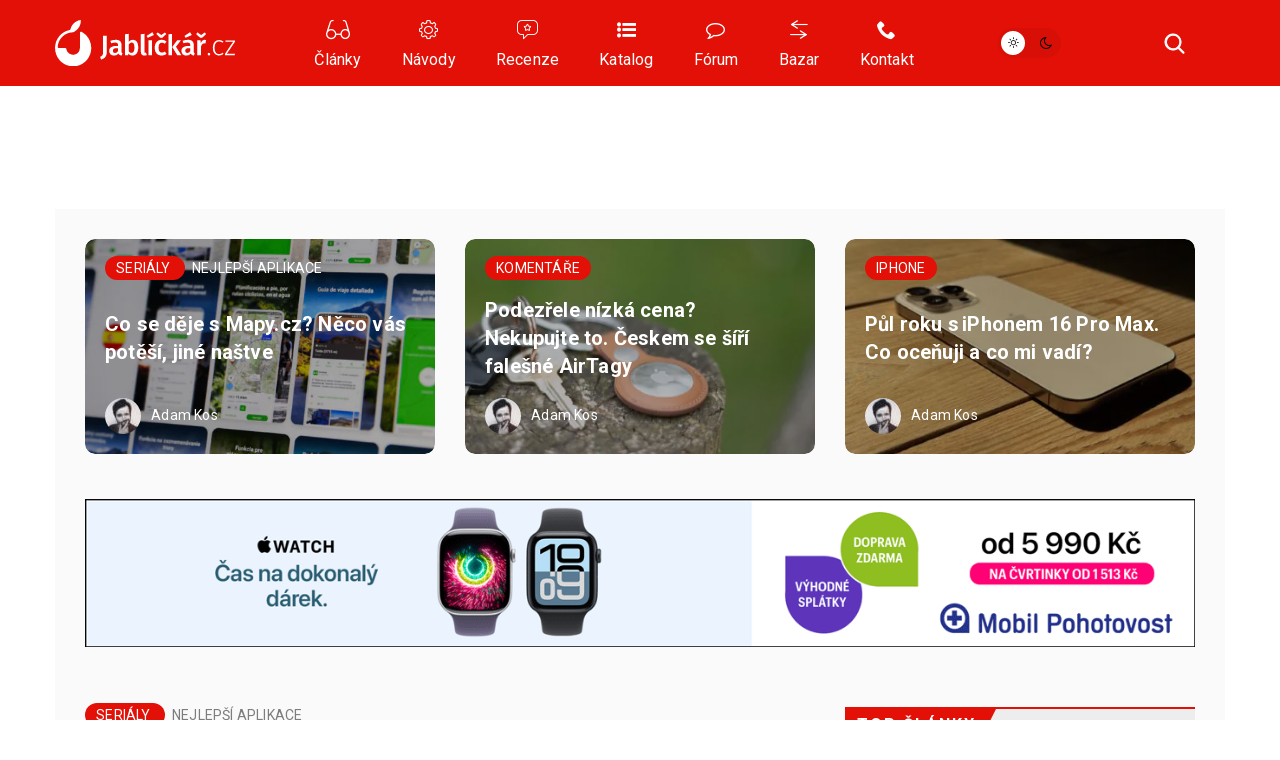

--- FILE ---
content_type: text/html; charset=UTF-8
request_url: https://jablickar.cz/aplikace-pro-male-deti-na-iphone-a-ipad-psani-pocitani-i-logopedie/
body_size: 29056
content:
<!DOCTYPE html>
<html lang="cs">
<head>
	<meta charset="utf-8" />
	<meta name="description" content="Pokud jste 1. září odvedli své děti na jejich první školní den, možná pomalu zjišťujete, že by se vám při jejich výuce mohla hodit nějaká ta chytrá pomoc. Samozřejmě jsou tu od..." />
	<meta name="viewport" content="width=device-width" />

			<link rel="canonical" href="https://jablickar.cz/aplikace-pro-male-deti-na-iphone-a-ipad-psani-pocitani-i-logopedie/" />
    <link rel="preload" href="https://jablickar.cz/wp-content/themes/lsa8/img/lsafont/fonts/lsafont.woff2?avhfg6" as="font" type="font/woff2" crossorigin />
	<link rel="preload" as="image" href="https://jablickar.cz/wp-content/cache/vimeo/1072533015-small.webp" type="image/webp">
				<script async src="https://www.googletagmanager.com/gtag/js?id=G-TTNFZGHBV1" class="tracking-script"></script>
        <script class="tracking-script">
			window.lsa_ga_codes = ["G-TTNFZGHBV1"];
            window.lsa_ga_code = window.lsa_ga_codes[0];
			window.dataLayer = window.dataLayer || [];
			function gtag(){dataLayer.push(arguments);}
			gtag('js', new Date());
            window.lsa_ga_codes.forEach(code => gtag('config', code));
		</script>
		<title>Aplikace pro malé děti na iPhone a iPad: Psaní, počítání i logopedie  &#8211; Jablíčkář.cz</title>
<meta name='robots' content='max-image-preview:large, max-snippet:-1, max-video-preview:-1' />
<link rel='dns-prefetch' href='//fonts.googleapis.com' />
<link rel="alternate" type="application/rss+xml" title="Jablíčkář.cz &raquo; RSS komentářů pro Aplikace pro malé děti na iPhone a iPad: Psaní, počítání i logopedie " href="https://jablickar.cz/aplikace-pro-male-deti-na-iphone-a-ipad-psani-pocitani-i-logopedie/feed/" />
<link rel="alternate" title="oEmbed (JSON)" type="application/json+oembed" href="https://jablickar.cz/wp-json/oembed/1.0/embed?url=https%3A%2F%2Fjablickar.cz%2Faplikace-pro-male-deti-na-iphone-a-ipad-psani-pocitani-i-logopedie%2F" />
<link rel="alternate" title="oEmbed (XML)" type="text/xml+oembed" href="https://jablickar.cz/wp-json/oembed/1.0/embed?url=https%3A%2F%2Fjablickar.cz%2Faplikace-pro-male-deti-na-iphone-a-ipad-psani-pocitani-i-logopedie%2F&#038;format=xml" />
<style id='wp-img-auto-sizes-contain-inline-css'>
img:is([sizes=auto i],[sizes^="auto," i]){contain-intrinsic-size:3000px 1500px}
/*# sourceURL=wp-img-auto-sizes-contain-inline-css */
</style>
<link rel='stylesheet' id='lsa8-style-css' href='https://jablickar.cz/wp-content/themes/lsa8/style.css?ver=1768739740' media='all' />
<link rel='stylesheet' id='lsa8-color-css' href='https://jablickar.cz/wp-content/themes/lsa8/style_lsacolor.css?ver=1768739740' media='all' />
<link rel='stylesheet' id='jablickar-style-css' href='https://jablickar.cz/wp-content/themes/lsa8-jablickar/style_jablickar.css?ver=1761291006' media='all' />
<link rel='stylesheet' id='Roboto-css' href='https://fonts.googleapis.com/css?family=Roboto%3A300%2C400%2C700&#038;subset=latin-ext&#038;display=block&#038;ver=6.9' media='all' />
<link rel='stylesheet' id='lsafont-css' href='https://jablickar.cz/wp-content/themes/lsa8/img/lsafont/style.css?e00ds2&#038;ver=6.9' media='all' />
<style id='sourcesanspro-inline-css'>
@font-face {
    font-family: 'Source Sans Pro';
    font-weight: 200 900;
    font-display: block;
    src:
        url('https://jablickar.cz/wp-content/themes/lsa8/img/fonts/SourceSansVariable-Roman-subset.woff2') format('woff2'),
        local('Source Sans Pro Regular'),
        local('SourceSansPro-Regular');
    font-style: normal;
}
/*# sourceURL=sourcesanspro-inline-css */
</style>
<link rel="alternate" hreflang="cs" href="https://jablickar.cz/aplikace-pro-male-deti-na-iphone-a-ipad-psani-pocitani-i-logopedie/" />
<link rel="alternate" hreflang="ar" href="https://jablickar.cz/ar/aplikace-pro-male-deti-na-iphone-a-ipad-psani-pocitani-i-logopedie/" />
<link rel="alternate" hreflang="hy" href="https://jablickar.cz/hy/aplikace-pro-male-deti-na-iphone-a-ipad-psani-pocitani-i-logopedie/" />
<link rel="alternate" hreflang="az" href="https://jablickar.cz/az/aplikace-pro-male-deti-na-iphone-a-ipad-psani-pocitani-i-logopedie/" />
<link rel="alternate" hreflang="bn" href="https://jablickar.cz/bn/aplikace-pro-male-deti-na-iphone-a-ipad-psani-pocitani-i-logopedie/" />
<link rel="alternate" hreflang="bg" href="https://jablickar.cz/bg/aplikace-pro-male-deti-na-iphone-a-ipad-psani-pocitani-i-logopedie/" />
<link rel="alternate" hreflang="zh-CN" href="https://jablickar.cz/zh-CN/aplikace-pro-male-deti-na-iphone-a-ipad-psani-pocitani-i-logopedie/" />
<link rel="alternate" hreflang="da" href="https://jablickar.cz/da/aplikace-pro-male-deti-na-iphone-a-ipad-psani-pocitani-i-logopedie/" />
<link rel="alternate" hreflang="nl" href="https://jablickar.cz/nl/aplikace-pro-male-deti-na-iphone-a-ipad-psani-pocitani-i-logopedie/" />
<link rel="alternate" hreflang="en" href="https://jablickar.cz/en/aplikace-pro-male-deti-na-iphone-a-ipad-psani-pocitani-i-logopedie/" />
<link rel="alternate" hreflang="et" href="https://jablickar.cz/et/aplikace-pro-male-deti-na-iphone-a-ipad-psani-pocitani-i-logopedie/" />
<link rel="alternate" hreflang="fi" href="https://jablickar.cz/fi/aplikace-pro-male-deti-na-iphone-a-ipad-psani-pocitani-i-logopedie/" />
<link rel="alternate" hreflang="fr" href="https://jablickar.cz/fr/aplikace-pro-male-deti-na-iphone-a-ipad-psani-pocitani-i-logopedie/" />
<link rel="alternate" hreflang="de" href="https://jablickar.cz/de/aplikace-pro-male-deti-na-iphone-a-ipad-psani-pocitani-i-logopedie/" />
<link rel="alternate" hreflang="el" href="https://jablickar.cz/el/aplikace-pro-male-deti-na-iphone-a-ipad-psani-pocitani-i-logopedie/" />
<link rel="alternate" hreflang="he" href="https://jablickar.cz/iw/aplikace-pro-male-deti-na-iphone-a-ipad-psani-pocitani-i-logopedie/" />
<link rel="alternate" hreflang="hi" href="https://jablickar.cz/hi/aplikace-pro-male-deti-na-iphone-a-ipad-psani-pocitani-i-logopedie/" />
<link rel="alternate" hreflang="hu" href="https://jablickar.cz/hu/aplikace-pro-male-deti-na-iphone-a-ipad-psani-pocitani-i-logopedie/" />
<link rel="alternate" hreflang="id" href="https://jablickar.cz/id/aplikace-pro-male-deti-na-iphone-a-ipad-psani-pocitani-i-logopedie/" />
<link rel="alternate" hreflang="it" href="https://jablickar.cz/it/aplikace-pro-male-deti-na-iphone-a-ipad-psani-pocitani-i-logopedie/" />
<link rel="alternate" hreflang="ja" href="https://jablickar.cz/ja/aplikace-pro-male-deti-na-iphone-a-ipad-psani-pocitani-i-logopedie/" />
<link rel="alternate" hreflang="ko" href="https://jablickar.cz/ko/aplikace-pro-male-deti-na-iphone-a-ipad-psani-pocitani-i-logopedie/" />
<link rel="alternate" hreflang="lv" href="https://jablickar.cz/lv/aplikace-pro-male-deti-na-iphone-a-ipad-psani-pocitani-i-logopedie/" />
<link rel="alternate" hreflang="lt" href="https://jablickar.cz/lt/aplikace-pro-male-deti-na-iphone-a-ipad-psani-pocitani-i-logopedie/" />
<link rel="alternate" hreflang="ms" href="https://jablickar.cz/ms/aplikace-pro-male-deti-na-iphone-a-ipad-psani-pocitani-i-logopedie/" />
<link rel="alternate" hreflang="no" href="https://jablickar.cz/no/aplikace-pro-male-deti-na-iphone-a-ipad-psani-pocitani-i-logopedie/" />
<link rel="alternate" hreflang="fa" href="https://jablickar.cz/fa/aplikace-pro-male-deti-na-iphone-a-ipad-psani-pocitani-i-logopedie/" />
<link rel="alternate" hreflang="pl" href="https://jablickar.cz/pl/aplikace-pro-male-deti-na-iphone-a-ipad-psani-pocitani-i-logopedie/" />
<link rel="alternate" hreflang="pt" href="https://jablickar.cz/pt/aplikace-pro-male-deti-na-iphone-a-ipad-psani-pocitani-i-logopedie/" />
<link rel="alternate" hreflang="ro" href="https://jablickar.cz/ro/aplikace-pro-male-deti-na-iphone-a-ipad-psani-pocitani-i-logopedie/" />
<link rel="alternate" hreflang="ru" href="https://jablickar.cz/ru/aplikace-pro-male-deti-na-iphone-a-ipad-psani-pocitani-i-logopedie/" />
<link rel="alternate" hreflang="sr" href="https://jablickar.cz/sr/aplikace-pro-male-deti-na-iphone-a-ipad-psani-pocitani-i-logopedie/" />
<link rel="alternate" hreflang="sk" href="https://jablickar.cz/sk/aplikace-pro-male-deti-na-iphone-a-ipad-psani-pocitani-i-logopedie/" />
<link rel="alternate" hreflang="sl" href="https://jablickar.cz/sl/aplikace-pro-male-deti-na-iphone-a-ipad-psani-pocitani-i-logopedie/" />
<link rel="alternate" hreflang="es" href="https://jablickar.cz/es/aplikace-pro-male-deti-na-iphone-a-ipad-psani-pocitani-i-logopedie/" />
<link rel="alternate" hreflang="sv" href="https://jablickar.cz/sv/aplikace-pro-male-deti-na-iphone-a-ipad-psani-pocitani-i-logopedie/" />
<link rel="alternate" hreflang="ta" href="https://jablickar.cz/ta/aplikace-pro-male-deti-na-iphone-a-ipad-psani-pocitani-i-logopedie/" />
<link rel="alternate" hreflang="th" href="https://jablickar.cz/th/aplikace-pro-male-deti-na-iphone-a-ipad-psani-pocitani-i-logopedie/" />
<link rel="alternate" hreflang="tr" href="https://jablickar.cz/tr/aplikace-pro-male-deti-na-iphone-a-ipad-psani-pocitani-i-logopedie/" />
<link rel="alternate" hreflang="uk" href="https://jablickar.cz/uk/aplikace-pro-male-deti-na-iphone-a-ipad-psani-pocitani-i-logopedie/" />
<link rel="alternate" hreflang="vi" href="https://jablickar.cz/vi/aplikace-pro-male-deti-na-iphone-a-ipad-psani-pocitani-i-logopedie/" />
<script id="lsa8-first-js-after">
window.lsa_ads = window.lsa_ads || [];
window._hasStorage = false;
window.lsa_documentLang = (document.documentElement.lang || 'cs').toLowerCase();
window.lsa_isXlated = !(window.lsa_documentLang === 'cs' || window.lsa_documentLang === 'sk');
function DOMReady(cb) {document.readyState === "interactive" || document.readyState === "complete" ? cb() : document.addEventListener("DOMContentLoaded", cb);}
try {
	localStorage.setItem('_', 1);
	window._hasStorage = true;
} catch (ex) {}
function setKey(key, value) {
	window._hasStorage && localStorage.setItem(key, value);
}
function getKey(key, defval) {
	return (window._hasStorage && localStorage.getItem(key)) || defval;
}
function removeKey(key) {
	localStorage.removeItem(key);
}
function ismobile() {
	return window.matchMedia("screen and (max-width: 818px)").matches;
}
function isbot() {
	return /bot|google|baidu|bing|msn|teoma|slurp|yandex|seznambot/i.test(navigator.userAgent);
}

//# sourceURL=lsa8-first-js-after
</script>
<script id="lsa8-inline-js-after">
// Nastavení countryCodeOverride pro slovenštinu
if (document.documentElement.lang === "sk" || document.documentElement.lang.startsWith("sk-"))
    window.countryCodeOverride = "SK";

window.loadJS=(...a)=>{
	let s=document.createElement('script');
	['src', 'onload', 'async', 'defer', 'crossOrigin'].slice(0,a.length).forEach((v,i)=>s[v]=a[i]);
	document.body.appendChild(s);
}
window.lazyLoadOptions = {
	elements_selector: ".lazyload",
	threshold: 500,
	use_native: false
};

if (!'IntersectionObserver' in window) {
	loadJS('https://polyfill.io/v3/polyfill.min.js?features=IntersectionObserver');
}

window.view_log = '';
class MobileMover {
	constructor() {
		this.wasMobile = false;
		this.fetchMovable();
	}
	checkAndMoveMobile() {
		var viewWidth = Math.max(document.documentElement.clientWidth, window.innerWidth || 0);
		window.view_log += 'moving? ' + this.wasMobile + ' / ' + ismobile() + ' / vw: ' + viewWidth + "\n";

		if (ismobile() ? !this.wasMobile : this.wasMobile) {
			this.movable.forEach((entry, i) => {
				if (this.wasMobile) {
					entry.parent.insertBefore(entry.node, entry.next);
					entry.node.classList.remove('moved');
				} else {
					entry.target.appendChild(entry.node);
					entry.node.classList.add('moved');
				}
			});
			this.wasMobile = !this.wasMobile;
		}
	}
	fetchMovable() {
		this.movable = [];

		let toMoveEls = document.querySelectorAll('.mobile-move');
		for (let toMove of toMoveEls) {
			let targetSelector = toMove.dataset.mobileTarget;

			if (!targetSelector)
				continue;

			let target = document.querySelector(targetSelector);
			if (!target)
				continue;

			this.movable.push({
				node: toMove,
				parent: toMove.parentNode,
				target: target,
				next: toMove.nextSibling
			});
		}

		this.movable.sort((a, b) => {
			return (a.node.dataset.mobileIdx || 0) - (b.node.dataset.mobileIdx || 0);
		});
	}
}
function isIOS() {
	return /(iPad|iPhone|iPod)/g.test(navigator.userAgent) || (navigator.userAgent.includes('macintosh') && 'ontouchend' in document);
}
var viewWidth = Math.max(document.documentElement.clientWidth, window.innerWidth || 0);
var viewHeight = Math.max(document.documentElement.clientHeight, window.innerHeight || 0);
DOMReady(function(e) {
	if (isIOS() && viewWidth > 1170 && viewWidth < 1295) {
		document.body.style.zoom = viewWidth / 1170;
	}
});
DOMReady(function(e) {
	document.body.classList.remove('preload');
	let mobileMover = new MobileMover();
	mobileMover.checkAndMoveMobile();
	window.addEventListener('resize', mobileMover.checkAndMoveMobile.bind(mobileMover));
	isIOS() && document.body.classList.add('is-ios');
	navigator.share && document.body.classList.add('can-navigator-share');
});
window.addEventListener('LazyLoad::Initialized', function (event) {	
	window.lazyLoadInstance = event.detail.instance;	
}, { passive: true });

function lsa_fetch_branding(data) {
	const afterLoad = d => {
		window.countryData = d ? d.geoip : null;
		document.dispatchEvent(new Event('geoLoaded', d));
		DOMReady(e => document.body.classList.add('geo-' + window.countryCode));
	};
	if (window.lsa_isXlated) {
		window.countryCode = window.countryCodeOverride || document.documentElement.lang.toUpperCase();
		afterLoad(null);
		return;
	}
	const url = 'https://www.letemsvetemapplem.eu/rekaaa/alzafeed_cached_lib_mp.php' +
		'?m=' + (!data || data.doMobile === undefined ? (ismobile() ? '1' : '0') : data.doMobile+0) +
		'&h=' + window.location.host.replace(/(www|test)\./, '') +
		(window.countryCodeOverride ? ('&c=' + window.countryCodeOverride) : '') +
		(data && data.forceId ? ('&f=' + data.forceId) : '') +
		'&i=' + parseInt(getKey("lsads_idx", 0), 10);
	fetch(url)
		.then(r => r.json())
		.then(resp => {
			if (resp.branding) {
				window.lsa_ads.push(ads => {
					ads.doBranding(resp.branding, data)
				});
			}

			if (window.countryData !== undefined)
				return;

			window.countryCode = window.countryCodeOverride || resp.custom.country_code;
			afterLoad({ geoip: resp.custom.country_data  });
		});
}
lsa_fetch_branding();
window.lsa_changingtitles = [];
function maybeGtranslateUrl(urlStr) {
	if (!window.lsa_isXlated)
		return urlStr;

	const url = new URL(urlStr, document.baseURI);
	if (document.location.origin === url.origin) {
		url.pathname = "/" + window.lsa_documentLang + url.pathname;
		return url.toString();
	} else if (url.host === "proxy.gtranslate.net") {
		return url.toString();
	} else {
		return `https://proxy.gtranslate.net/cs/${window.lsa_documentLang}/${url.toString()}`;
	}
}
//# sourceURL=lsa8-inline-js-after
</script>
<script id="lsa8-main-js-extra">
var lsaViewCounter = {"endpoint":"/viewcounter/ping/","post_id":"220280"};
//# sourceURL=lsa8-main-js-extra
</script>
<script src="https://jablickar.cz/wp-content/themes/lsa8/js/main.js?ver=1768739740" id="lsa8-main-js" async></script>
<script src="https://jablickar.cz/wp-content/themes/lsa8-jablickar/js/jablickar.js?ver=1681385839" id="jablickar-js" async></script>
<script id="cmp-inline-js-after">
(w=>{let fc=w.googlefc=w.googlefc||{};fc.ccpa=fc.ccpa||{};fc.callbackQueue=fc.callbackQueue||[];})(window);

//# sourceURL=cmp-inline-js-after
</script>
<script src="https://jablickar.cz/wp-content/themes/lsa8/js/cmp.js?ver=1768739740" id="cmp-js" async></script>
<script src="https://jablickar.cz/wp-content/themes/lsa8/js/lazyload.iife.min.js?ver=17.6.1" id="lazyload-js" async></script>
<script src="https://jablickar.cz/amalker/pos/mag_ads.js?ver=1768844884" id="lsa8-ads-js" async></script>
<script id="tfnotifier-filldata-js-after">
window.tfnotifier = window.tfnotifier || [];window.tfnotifier.push(n => n.init({"publicVapidKey":"BN7BsyXUpwFJZ7-fs3Lk0ycO-72fuiB98mIzx8-UUv1CxgpxdBpCHzO9oEjzxmHTYbgHxxtSkpKHtZ-MRkojYJs","serviceEndpoint":"https:\/\/notifier.tfsys.eu","serviceWorkerUrl":"https:\/\/jablickar.cz\/wp-content\/plugins\/tfnotifier-wp\/swloader.php?f=sw.js&ver=3.0","popupCssUrl":"https:\/\/jablickar.cz\/wp-content\/plugins\/tfnotifier-wp\/assets\/css\/popup.css?3.0","iconUrl":"https:\/\/jablickar.cz\/wp-content\/themes\/jablickar\/img\/favicon\/apple-touch-icon.png","trans":{"allow":"POVOLIT","deny":"NE, D\u00cdKY","offer":"Chcete v\u011bd\u011bt o novink\u00e1ch ze sv\u011bta Apple jako prvn\u00ed? P\u0159ihla\u0161te se k odb\u011bru notifikac\u00ed."},"swScope":"\/"}));
//# sourceURL=tfnotifier-filldata-js-after
</script>
<link rel='shortlink' href='https://jablickar.cz/?p=220280' />
<meta name="uri-translation" content="on" />
        <meta property="thumbnail" content="https://jablickar.cz/wp-content/uploads/2021/09/smartmockups_kt3xxqcv.jpg" />
        
					<meta property="og:type" content="article" />
		        
                <meta property="og:locale" content="cs_CZ" />
		<meta property="og:locale:alternate" content="sk_SK" />
		<meta property="og:title" content="Aplikace pro malé děti na iPhone a iPad: Psaní, počítání i logopedie " />
		<meta property="og:description" content="Pokud jste 1. září odvedli své děti na jejich první školní den, možná pomalu zjišťujete, že by se vám při jejich výuce mohla hodit nějaká ta chytrá pomoc. Samozřejmě jsou tu od..." />
		<meta property="og:image" content="https://jablickar.cz/wp-content/uploads/2021/09/smartmockups_kt3xxqcv.jpg" />
		<meta property="og:image:secure_url" content="https://jablickar.cz/wp-content/uploads/2021/09/smartmockups_kt3xxqcv.jpg" />
		<meta property="og:image:alt" content="Aplikace pro prvňáčky na iPhone" />
		<meta property="og:url" content="https://jablickar.cz/aplikace-pro-male-deti-na-iphone-a-ipad-psani-pocitani-i-logopedie/" />
		<meta property="fb:app_id" content="270716073301112" />

		                            <link rel="previewimage" href="https://jablickar.cz/wp-content/uploads/2021/09/smartmockups_kt3xxqcv-545x300.jpg" />
                <link rel="image_src" href="https://jablickar.cz/wp-content/uploads/2021/09/smartmockups_kt3xxqcv-545x300.jpg" />
                                        <meta property="article:section" content="" />
            			<meta property="article:published_time" content="2021-09-08T08:30:42+02:00" />
			<meta property="article:modified_time" content="2021-09-08T00:42:01+02:00" />
								
		<meta property="og:site_name" content="Jablíčkář.cz">
		

		<meta name="twitter:title" content="Aplikace pro malé děti na iPhone a iPad: Psaní, počítání i logopedie " />
					<meta name="twitter:site" content="@jablickareu" />
			<meta name="twitter:creator" content="@jablickareu" />
				<meta name="twitter:image:alt" content="Aplikace pro prvňáčky na iPhone" />
		<meta name="twitter:card" content="summary_large_image" />
		    <script>setKey('lsa_pageviews_count', parseInt(getKey('lsa_pageviews_count', 0), 10)+1)</script>
    
	<link rel="apple-touch-icon" sizes="180x180" href="https://jablickar.cz/wp-content/themes/lsa8-jablickar/img/logo/favicon/apple-touch-icon.png">
	<link rel="icon" type="image/png" sizes="32x32" href="https://jablickar.cz/wp-content/themes/lsa8-jablickar/img/logo/favicon/favicon-32x32.png">
	<link rel="icon" type="image/png" sizes="16x16" href="https://jablickar.cz/wp-content/themes/lsa8-jablickar/img/logo/favicon/favicon-16x16.png">
	<link rel="manifest" href="https://jablickar.cz/wp-content/themes/lsa8-jablickar/img/logo/favicon/site.webmanifest">
	<link rel="mask-icon" href="https://jablickar.cz/wp-content/themes/lsa8-jablickar/img/logo/favicon/safari-pinned-tab.svg" color="#E21006">
    <link rel="sitemap" href="https://jablickar.cz/sitemap.xml" type="application/xml" />
	<link rel="alternate" type="application/rss+xml" title="RSS Feed Jablíčkář.cz"  href="https://jablickar.cz/feed/" />
	<meta name="msapplication-TileColor" content="#e21007">
	<meta name="theme-color" content="#e21007">
	<!-- <meta name="apple-itunes-app" content="app-id=1489974719" /> -->
<style id='global-styles-inline-css'>
:root{--wp--preset--aspect-ratio--square: 1;--wp--preset--aspect-ratio--4-3: 4/3;--wp--preset--aspect-ratio--3-4: 3/4;--wp--preset--aspect-ratio--3-2: 3/2;--wp--preset--aspect-ratio--2-3: 2/3;--wp--preset--aspect-ratio--16-9: 16/9;--wp--preset--aspect-ratio--9-16: 9/16;--wp--preset--color--black: #000000;--wp--preset--color--cyan-bluish-gray: #abb8c3;--wp--preset--color--white: #ffffff;--wp--preset--color--pale-pink: #f78da7;--wp--preset--color--vivid-red: #cf2e2e;--wp--preset--color--luminous-vivid-orange: #ff6900;--wp--preset--color--luminous-vivid-amber: #fcb900;--wp--preset--color--light-green-cyan: #7bdcb5;--wp--preset--color--vivid-green-cyan: #00d084;--wp--preset--color--pale-cyan-blue: #8ed1fc;--wp--preset--color--vivid-cyan-blue: #0693e3;--wp--preset--color--vivid-purple: #9b51e0;--wp--preset--gradient--vivid-cyan-blue-to-vivid-purple: linear-gradient(135deg,rgb(6,147,227) 0%,rgb(155,81,224) 100%);--wp--preset--gradient--light-green-cyan-to-vivid-green-cyan: linear-gradient(135deg,rgb(122,220,180) 0%,rgb(0,208,130) 100%);--wp--preset--gradient--luminous-vivid-amber-to-luminous-vivid-orange: linear-gradient(135deg,rgb(252,185,0) 0%,rgb(255,105,0) 100%);--wp--preset--gradient--luminous-vivid-orange-to-vivid-red: linear-gradient(135deg,rgb(255,105,0) 0%,rgb(207,46,46) 100%);--wp--preset--gradient--very-light-gray-to-cyan-bluish-gray: linear-gradient(135deg,rgb(238,238,238) 0%,rgb(169,184,195) 100%);--wp--preset--gradient--cool-to-warm-spectrum: linear-gradient(135deg,rgb(74,234,220) 0%,rgb(151,120,209) 20%,rgb(207,42,186) 40%,rgb(238,44,130) 60%,rgb(251,105,98) 80%,rgb(254,248,76) 100%);--wp--preset--gradient--blush-light-purple: linear-gradient(135deg,rgb(255,206,236) 0%,rgb(152,150,240) 100%);--wp--preset--gradient--blush-bordeaux: linear-gradient(135deg,rgb(254,205,165) 0%,rgb(254,45,45) 50%,rgb(107,0,62) 100%);--wp--preset--gradient--luminous-dusk: linear-gradient(135deg,rgb(255,203,112) 0%,rgb(199,81,192) 50%,rgb(65,88,208) 100%);--wp--preset--gradient--pale-ocean: linear-gradient(135deg,rgb(255,245,203) 0%,rgb(182,227,212) 50%,rgb(51,167,181) 100%);--wp--preset--gradient--electric-grass: linear-gradient(135deg,rgb(202,248,128) 0%,rgb(113,206,126) 100%);--wp--preset--gradient--midnight: linear-gradient(135deg,rgb(2,3,129) 0%,rgb(40,116,252) 100%);--wp--preset--font-size--small: 13px;--wp--preset--font-size--medium: 20px;--wp--preset--font-size--large: 36px;--wp--preset--font-size--x-large: 42px;--wp--preset--spacing--20: 0.44rem;--wp--preset--spacing--30: 0.67rem;--wp--preset--spacing--40: 1rem;--wp--preset--spacing--50: 1.5rem;--wp--preset--spacing--60: 2.25rem;--wp--preset--spacing--70: 3.38rem;--wp--preset--spacing--80: 5.06rem;--wp--preset--shadow--natural: 6px 6px 9px rgba(0, 0, 0, 0.2);--wp--preset--shadow--deep: 12px 12px 50px rgba(0, 0, 0, 0.4);--wp--preset--shadow--sharp: 6px 6px 0px rgba(0, 0, 0, 0.2);--wp--preset--shadow--outlined: 6px 6px 0px -3px rgb(255, 255, 255), 6px 6px rgb(0, 0, 0);--wp--preset--shadow--crisp: 6px 6px 0px rgb(0, 0, 0);}:where(.is-layout-flex){gap: 0.5em;}:where(.is-layout-grid){gap: 0.5em;}body .is-layout-flex{display: flex;}.is-layout-flex{flex-wrap: wrap;align-items: center;}.is-layout-flex > :is(*, div){margin: 0;}body .is-layout-grid{display: grid;}.is-layout-grid > :is(*, div){margin: 0;}:where(.wp-block-columns.is-layout-flex){gap: 2em;}:where(.wp-block-columns.is-layout-grid){gap: 2em;}:where(.wp-block-post-template.is-layout-flex){gap: 1.25em;}:where(.wp-block-post-template.is-layout-grid){gap: 1.25em;}.has-black-color{color: var(--wp--preset--color--black) !important;}.has-cyan-bluish-gray-color{color: var(--wp--preset--color--cyan-bluish-gray) !important;}.has-white-color{color: var(--wp--preset--color--white) !important;}.has-pale-pink-color{color: var(--wp--preset--color--pale-pink) !important;}.has-vivid-red-color{color: var(--wp--preset--color--vivid-red) !important;}.has-luminous-vivid-orange-color{color: var(--wp--preset--color--luminous-vivid-orange) !important;}.has-luminous-vivid-amber-color{color: var(--wp--preset--color--luminous-vivid-amber) !important;}.has-light-green-cyan-color{color: var(--wp--preset--color--light-green-cyan) !important;}.has-vivid-green-cyan-color{color: var(--wp--preset--color--vivid-green-cyan) !important;}.has-pale-cyan-blue-color{color: var(--wp--preset--color--pale-cyan-blue) !important;}.has-vivid-cyan-blue-color{color: var(--wp--preset--color--vivid-cyan-blue) !important;}.has-vivid-purple-color{color: var(--wp--preset--color--vivid-purple) !important;}.has-black-background-color{background-color: var(--wp--preset--color--black) !important;}.has-cyan-bluish-gray-background-color{background-color: var(--wp--preset--color--cyan-bluish-gray) !important;}.has-white-background-color{background-color: var(--wp--preset--color--white) !important;}.has-pale-pink-background-color{background-color: var(--wp--preset--color--pale-pink) !important;}.has-vivid-red-background-color{background-color: var(--wp--preset--color--vivid-red) !important;}.has-luminous-vivid-orange-background-color{background-color: var(--wp--preset--color--luminous-vivid-orange) !important;}.has-luminous-vivid-amber-background-color{background-color: var(--wp--preset--color--luminous-vivid-amber) !important;}.has-light-green-cyan-background-color{background-color: var(--wp--preset--color--light-green-cyan) !important;}.has-vivid-green-cyan-background-color{background-color: var(--wp--preset--color--vivid-green-cyan) !important;}.has-pale-cyan-blue-background-color{background-color: var(--wp--preset--color--pale-cyan-blue) !important;}.has-vivid-cyan-blue-background-color{background-color: var(--wp--preset--color--vivid-cyan-blue) !important;}.has-vivid-purple-background-color{background-color: var(--wp--preset--color--vivid-purple) !important;}.has-black-border-color{border-color: var(--wp--preset--color--black) !important;}.has-cyan-bluish-gray-border-color{border-color: var(--wp--preset--color--cyan-bluish-gray) !important;}.has-white-border-color{border-color: var(--wp--preset--color--white) !important;}.has-pale-pink-border-color{border-color: var(--wp--preset--color--pale-pink) !important;}.has-vivid-red-border-color{border-color: var(--wp--preset--color--vivid-red) !important;}.has-luminous-vivid-orange-border-color{border-color: var(--wp--preset--color--luminous-vivid-orange) !important;}.has-luminous-vivid-amber-border-color{border-color: var(--wp--preset--color--luminous-vivid-amber) !important;}.has-light-green-cyan-border-color{border-color: var(--wp--preset--color--light-green-cyan) !important;}.has-vivid-green-cyan-border-color{border-color: var(--wp--preset--color--vivid-green-cyan) !important;}.has-pale-cyan-blue-border-color{border-color: var(--wp--preset--color--pale-cyan-blue) !important;}.has-vivid-cyan-blue-border-color{border-color: var(--wp--preset--color--vivid-cyan-blue) !important;}.has-vivid-purple-border-color{border-color: var(--wp--preset--color--vivid-purple) !important;}.has-vivid-cyan-blue-to-vivid-purple-gradient-background{background: var(--wp--preset--gradient--vivid-cyan-blue-to-vivid-purple) !important;}.has-light-green-cyan-to-vivid-green-cyan-gradient-background{background: var(--wp--preset--gradient--light-green-cyan-to-vivid-green-cyan) !important;}.has-luminous-vivid-amber-to-luminous-vivid-orange-gradient-background{background: var(--wp--preset--gradient--luminous-vivid-amber-to-luminous-vivid-orange) !important;}.has-luminous-vivid-orange-to-vivid-red-gradient-background{background: var(--wp--preset--gradient--luminous-vivid-orange-to-vivid-red) !important;}.has-very-light-gray-to-cyan-bluish-gray-gradient-background{background: var(--wp--preset--gradient--very-light-gray-to-cyan-bluish-gray) !important;}.has-cool-to-warm-spectrum-gradient-background{background: var(--wp--preset--gradient--cool-to-warm-spectrum) !important;}.has-blush-light-purple-gradient-background{background: var(--wp--preset--gradient--blush-light-purple) !important;}.has-blush-bordeaux-gradient-background{background: var(--wp--preset--gradient--blush-bordeaux) !important;}.has-luminous-dusk-gradient-background{background: var(--wp--preset--gradient--luminous-dusk) !important;}.has-pale-ocean-gradient-background{background: var(--wp--preset--gradient--pale-ocean) !important;}.has-electric-grass-gradient-background{background: var(--wp--preset--gradient--electric-grass) !important;}.has-midnight-gradient-background{background: var(--wp--preset--gradient--midnight) !important;}.has-small-font-size{font-size: var(--wp--preset--font-size--small) !important;}.has-medium-font-size{font-size: var(--wp--preset--font-size--medium) !important;}.has-large-font-size{font-size: var(--wp--preset--font-size--large) !important;}.has-x-large-font-size{font-size: var(--wp--preset--font-size--x-large) !important;}
/*# sourceURL=global-styles-inline-css */
</style>
</head>
<body class="wp-singular post-template-default single single-post postid-220280 single-format-standard wp-theme-lsa8 wp-child-theme-lsa8-jablickar preload" >
	<script>
		(function(){
			var dayValue = getKey('lsa_daynight');
			if (window.matchMedia("(prefers-color-scheme: dark)").matches && dayValue !== 'day') {
				dayValue = 'night';
				setKey('lsa_daynight', dayValue);
			}
			document.body.classList.add(dayValue || 'day');
			if (isIOS() || window.safari !== undefined) {
				document.head.querySelector('meta[name="theme-color"]').content = dayValue === 'night' ? '#000' : '#fff';
			}
			if (('serviceWorker' in navigator) && ('PushManager' in window) && !('safari' in window) || getKey('lsa_supports_notif')) {
				document.body.classList.add('supports-notif');
			}
		})();
	</script>
	<div id="ad_popup">
	<div class="close">Zavřít reklamu <i class="lf-close"></i></div>
	<div id="popup_wrapper" class="lsads-banner" data-place="popup_banner"></div>
</div>
<div id="page_wrapper">
	<header class="lsa">
		<nav id="menu" class="header-menu page-width">
						<a href="https://jablickar.cz" class="site-logo" title="Jablíčkář.cz">
	<img src="https://jablickar.cz/wp-content/themes/lsa8-jablickar/img/logo/logo.svg" alt="Nápis Jablíčkář.cz" />
</a>			            			<section class="main mobile-move" data-mobile-target="#header_menu_mobile" data-mobile-idx="1">
				<a href="/" class="main-menu-item" title="Apple Magazín">
					<i class="lf-glasses"></i>
					<span>Články</span>
				</a>
				<a href="/rubrika/navody/" class="main-menu-item ">
					<i class="lf-wheel"></i>
					<span>Návody</span>
				</a>
				<a href="/rubrika/recenze/" class="main-menu-item ">
					<i class="lf-icon_recenze"></i>
					<span>Recenze</span>
				</a>
				<a href="https://www.letemsvetemapplem.eu/apple-katalog/" class="main-menu-item mobile-move" data-mobile-target="#mobile_slide_entries">
					<i class="lf-list-ul"></i>
					<span>Katalog</span>
				</a>
				<a href="https://www.letemsvetemapplem.eu/forum/" class="main-menu-item mobile-move" data-mobile-target="#mobile_slide_entries">
					<i class="lf-comment-o"></i>
					<span>Fórum</span>
				</a>
				<a href="https://www.letemsvetemapplem.eu/bazar/" class="main-menu-item">
					<i class="lf-exchange"></i>
					<span>Bazar</span>
				</a>
				<a href="/kontakt/" class="main-menu-item mobile-move" data-mobile-target="#mobile_slide_entries">
					<i class="lf-phone"></i>
					<span>Kontakt</span>
				</a>
			</section>
			<section class="daynight_notif">
	<div class="daynight_switch nouserselect">
		<div class="select_fill_cont">
			<div class="select_fill"></div>
		</div>
		<span class="light"><i class="lf-day"></i></span>
		<span class="dark"><i class="lf-dark"></i></span>
	</div>
	<div class="notif_bell">
		<div class="notif_switch nouserselect">
			<a href="/iosnotifier/" title="Odběr novinek" class=""><i class="lf-bell-o"></i></a>
		</div>
	</div>
</section>			<section class="onlymobile menu-burger open-trigger" data-target="#mobile_slide_menu">
				<div class="burger-icon">
					<span class="bar"></span>
					<span class="bar"></span>
					<span class="bar"></span>
					<span class="bar"></span>
				</div>
			</section>
			<div class="search-wrap onlydesktop">
				<a href="/search/" class="main-menu-item search-menu-button" title="Vyhledávání">
					<i class="lf-search"></i>
				</a>
			</div>
		</nav>
		<div class="search-box mobile-move" data-mobile-target="#mobile_slide_search">
			<form role="search" method="get" class="search big page-width" action="https://jablickar.cz/">
				<input type="search" placeholder="Napište, co hledáte..." value="" name="s" />
				<div>
					<button type="submit">
						<i class="lf-search"></i>
					</button>
				</div>
				<div class="linesep"></div>
			</form>
		</div>
	</header>
	<div class="mobile-slide-menu onlymobile" id="mobile_slide_menu">
        <div id="mobile_slide_search"></div>
		<div class="entries" id="mobile_slide_entries">
			<a href="/" class="main-menu-item" title="Apple Magazín">
				<i class="lf-glasses"></i>
				<span>Články</span>
			</a>
			<a href="/rubrika/navody/" class="main-menu-item">
				<i class="lf-wheel"></i>
				<span>Návody</span>
			</a>
			<a href="/rubrika/recenze/" class="main-menu-item">
				<i class="lf-icon_recenze"></i>
				<span>Recenze</span>
			</a>
			<a href="https://www.letemsvetemapplem.eu/bazar/" class="main-menu-item">
				<i class="lf-exchange"></i>
				<span>Bazar</span>
			</a>
		</div>
	</div>
	<div id="branding_conts" class="ownad relative onlydesktop">
		<a id="branding_kocka1" href="#" target="_blank" rel="noopener" title=""></a>
		<a id="branding_kocka2" href="#" target="_blank" rel="noopener" title=""></a>
		<a id="branding_left" href="#" target="_blank" rel="noopener" title=""></a>
		<a id="branding_top" href="#" target="_blank" rel="noopener" title=""></a>
		<a id="branding_right" href="#" target="_blank" rel="noopener" title=""></a>
		<img class="noshow dummy" alt="" src="[data-uri]" />
	</div>
	
	<aside class="headerbanner page-width page-style lsads-banner onlymobile lsads-mobile-branding" id="headerbanner1_mob" data-place="headerbanner_top_mobile"></aside>
	<aside class="headerbanner page-width page-style lsads-banner onlymobile lsads-mobile-branding" id="headerbanner1_mob_doubled" data-place="headerbanner_top_mobile_doubled"></aside>

    <div class="onlymobile page-width page-style no-buttons header-menu-mobile-wrap">
        <div class="scroll-area-wrap">
            <div class="scroll-area">
                <div id="header_menu_mobile" class="header-menu fade-in"></div>
            </div>
        </div>

        <div class="scroll-ui"></div>
    </div>
	
						<aside class="page-width page-style tile-grid onlydesktop">
                <h2 style="display: none">TOP články</h2>
				        <article
                class="preview rich-tile cat-6946 cat-nejlepsi-aplikace cat-6938 cat-nejzajimavejsi-clanky feature-title feature-category feature-comments feature-thumbnail feature-author "
                data-id="309083"
                                >
                                <a href="https://jablickar.cz/co-se-deje-s-mapy-cz/" class="thumbnail" title="Co se děje s Mapy.cz? Něco vás potěší, jiné naštve ">
                            <picture>
    <source data-srcset="https://jablickar.cz/wp-content/uploads/2025/04/Mapy.com-7-160x90.jpg.webp 160w, https://jablickar.cz/wp-content/uploads/2025/04/Mapy.com-7-255x143.jpg.webp 255w, https://jablickar.cz/wp-content/uploads/2025/04/Mapy.com-7-255x143.jpg.webp 255w, https://jablickar.cz/wp-content/uploads/2025/04/Mapy.com-7-320x180.jpg.webp 320w, https://jablickar.cz/wp-content/uploads/2025/04/Mapy.com-7-533x300.jpg.webp 533w, https://jablickar.cz/wp-content/uploads/2025/04/Mapy.com-7-1536x864.jpg.webp 1536w, https://jablickar.cz/wp-content/uploads/2025/04/Mapy.com-7.jpg.webp 1920w" data-sizes="350px" srcset="[data-uri]" type="image/webp" />
    <img class="lazyload landscape " data-srcset="https://jablickar.cz/wp-content/uploads/2025/04/Mapy.com-7-160x90.jpg 160w, https://jablickar.cz/wp-content/uploads/2025/04/Mapy.com-7-255x143.jpg 255w, https://jablickar.cz/wp-content/uploads/2025/04/Mapy.com-7-255x143.jpg 255w, https://jablickar.cz/wp-content/uploads/2025/04/Mapy.com-7-320x180.jpg 320w, https://jablickar.cz/wp-content/uploads/2025/04/Mapy.com-7-533x300.jpg 533w, https://jablickar.cz/wp-content/uploads/2025/04/Mapy.com-7-1536x864.jpg 1536w, https://jablickar.cz/wp-content/uploads/2025/04/Mapy.com-7.jpg 1920w" data-sizes="350px" src="[data-uri]" data-src="https://jablickar.cz/wp-content/uploads/2025/04/Mapy.com-7.jpg"   title="Mapy.com 7"   alt="Mapy.com 7"   data-caption=""  data-orig-width=1920 data-orig-height=1080 />
</picture>                    </a>
        		<div class="descbox">
					<div class="category-line">
								<a href="https://jablickar.cz/rubrika/serialy/" class="major">
						Seriály					</a>
									<a href="https://jablickar.cz/rubrika/serialy/nejlepsi-aplikace/" class="minor">
						Nejlepší aplikace					</a>
						</div>
					<div class="desc">
				        <h3>
                    <a href="https://jablickar.cz/co-se-deje-s-mapy-cz/">
                Co se děje s Mapy.cz? Něco vás potěší, jiné naštve         </a>
        </h3>
        			</div>
					<div class="infoline">
			        <address>
            
                            <a href="https://jablickar.cz/author/adamkos/">
                    <img alt='' src='https://jablickar.cz/wp-content/uploads/2021/04/Adam-Kos-36x36.jpg' srcset='https://jablickar.cz/wp-content/uploads/2021/04/Adam-Kos-72x72.jpg 2x' class='avatar avatar-36 photo' height='36' width='36' decoding='async'/>                    Adam Kos                </a>
                    </address>
                <div class="stats" data-nosnippet>
                                        <a class="comments rawblack" href="https://jablickar.cz/co-se-deje-s-mapy-cz/#comments">
                    <i class="lf-comment-o"></i> 4                </a>
                    </div>
				</div>
				</div>
		                    </article>
                <article
                class="preview rich-tile cat-6942 cat-komentare cat-6938 cat-nejzajimavejsi-clanky feature-title feature-category feature-comments feature-thumbnail feature-author "
                data-id="306132"
                                >
                                <a href="https://jablickar.cz/podezrele-nizka-cena-nekupujte-to-ceskem-se-siri-falesne-airtagy/" class="thumbnail" title="Podezřele nízká cena? Nekupujte to. Českem se šíří falešné AirTagy ">
                            <picture>
    <source data-srcset="https://jablickar.cz/wp-content/uploads/2021/05/AirTag-venku-3-160x160.jpg.webp 160w, https://jablickar.cz/wp-content/uploads/2021/05/AirTag-venku-3-320x320.jpg.webp 320w, https://jablickar.cz/wp-content/uploads/2021/05/AirTag-venku-3-545x300.jpg.webp 545w, https://jablickar.cz/wp-content/uploads/2021/05/AirTag-venku-3-780x450.jpg.webp 780w, https://jablickar.cz/wp-content/uploads/2021/05/AirTag-venku-3-1536x1024.jpg.webp 1536w, https://jablickar.cz/wp-content/uploads/2021/05/AirTag-venku-3-2048x1366.jpg.webp 2048w, https://jablickar.cz/wp-content/uploads/2021/05/AirTag-venku-3-scaled.jpg.webp 2560w" data-sizes="350px" srcset="[data-uri]" type="image/webp" />
    <img class="lazyload landscape " data-srcset="https://jablickar.cz/wp-content/uploads/2021/05/AirTag-venku-3-160x160.jpg 160w, https://jablickar.cz/wp-content/uploads/2021/05/AirTag-venku-3-320x320.jpg 320w, https://jablickar.cz/wp-content/uploads/2021/05/AirTag-venku-3-545x300.jpg 545w, https://jablickar.cz/wp-content/uploads/2021/05/AirTag-venku-3-780x450.jpg 780w, https://jablickar.cz/wp-content/uploads/2021/05/AirTag-venku-3-1536x1024.jpg 1536w, https://jablickar.cz/wp-content/uploads/2021/05/AirTag-venku-3-2048x1366.jpg 2048w, https://jablickar.cz/wp-content/uploads/2021/05/AirTag-venku-3-scaled.jpg 2560w" data-sizes="350px" src="[data-uri]" data-src="https://jablickar.cz/wp-content/uploads/2021/05/AirTag-venku-3-scaled.jpg"   title="AirTag venku 3"   alt="AirTag"   data-caption=""  data-orig-width=2560 data-orig-height=1707 />
</picture>                    </a>
        		<div class="descbox">
					<div class="category-line">
								<a href="https://jablickar.cz/rubrika/komentare/" class="major">
						Komentáře					</a>
						</div>
					<div class="desc">
				        <h3>
                    <a href="https://jablickar.cz/podezrele-nizka-cena-nekupujte-to-ceskem-se-siri-falesne-airtagy/">
                Podezřele nízká cena? Nekupujte to. Českem se šíří falešné AirTagy         </a>
        </h3>
        			</div>
					<div class="infoline">
			        <address>
            
                            <a href="https://jablickar.cz/author/adamkos/">
                    <img alt='' src='https://jablickar.cz/wp-content/uploads/2021/04/Adam-Kos-36x36.jpg' srcset='https://jablickar.cz/wp-content/uploads/2021/04/Adam-Kos-72x72.jpg 2x' class='avatar avatar-36 photo' height='36' width='36' decoding='async'/>                    Adam Kos                </a>
                    </address>
                <div class="stats" data-nosnippet>
                                        <a class="comments rawblack" href="https://jablickar.cz/podezrele-nizka-cena-nekupujte-to-ceskem-se-siri-falesne-airtagy/#comments">
                    <i class="lf-comment-o"></i> 1                </a>
                    </div>
				</div>
				</div>
		                    </article>
                <article
                class="preview rich-tile cat-4979 cat-iphone cat-6938 cat-nejzajimavejsi-clanky feature-title feature-category feature-comments feature-thumbnail feature-author "
                data-id="309104"
                                >
                                <a href="https://jablickar.cz/pul-roku-s-iphonem-16-pro-max/" class="thumbnail" title="Půl roku s iPhonem 16 Pro Max. Co oceňuji a co mi vadí?">
                            <picture>
    <source data-srcset="https://jablickar.cz/wp-content/uploads/2024/09/iPhone-16-Pro-Max-20-160x120.jpg.webp 160w, https://jablickar.cz/wp-content/uploads/2024/09/iPhone-16-Pro-Max-20-200x150.jpg.webp 200w, https://jablickar.cz/wp-content/uploads/2024/09/iPhone-16-Pro-Max-20-255x191.jpg.webp 255w, https://jablickar.cz/wp-content/uploads/2024/09/iPhone-16-Pro-Max-20-320x240.jpg.webp 320w, https://jablickar.cz/wp-content/uploads/2024/09/iPhone-16-Pro-Max-20-400x300.jpg.webp 400w, https://jablickar.cz/wp-content/uploads/2024/09/iPhone-16-Pro-Max-20-1536x1152.jpg.webp 1536w, https://jablickar.cz/wp-content/uploads/2024/09/iPhone-16-Pro-Max-20.jpg.webp 1900w" data-sizes="350px" srcset="[data-uri]" type="image/webp" />
    <img class="lazyload landscape " data-srcset="https://jablickar.cz/wp-content/uploads/2024/09/iPhone-16-Pro-Max-20-160x120.jpg 160w, https://jablickar.cz/wp-content/uploads/2024/09/iPhone-16-Pro-Max-20-200x150.jpg 200w, https://jablickar.cz/wp-content/uploads/2024/09/iPhone-16-Pro-Max-20-255x191.jpg 255w, https://jablickar.cz/wp-content/uploads/2024/09/iPhone-16-Pro-Max-20-320x240.jpg 320w, https://jablickar.cz/wp-content/uploads/2024/09/iPhone-16-Pro-Max-20-400x300.jpg 400w, https://jablickar.cz/wp-content/uploads/2024/09/iPhone-16-Pro-Max-20-1536x1152.jpg 1536w, https://jablickar.cz/wp-content/uploads/2024/09/iPhone-16-Pro-Max-20.jpg 1900w" data-sizes="350px" src="[data-uri]" data-src="https://jablickar.cz/wp-content/uploads/2024/09/iPhone-16-Pro-Max-20.jpg"   title="iPhone 16 Pro Max 20"   alt="iPhone 16 Pro Max 20"   data-caption=""  data-orig-width=1900 data-orig-height=1425 />
</picture>                    </a>
        		<div class="descbox">
					<div class="category-line">
								<a href="https://jablickar.cz/rubrika/iphone/" class="major">
						iPhone					</a>
						</div>
					<div class="desc">
				        <h3>
                    <a href="https://jablickar.cz/pul-roku-s-iphonem-16-pro-max/">
                Půl roku s iPhonem 16 Pro Max. Co oceňuji a co mi vadí?        </a>
        </h3>
        			</div>
					<div class="infoline">
			        <address>
            
                            <a href="https://jablickar.cz/author/adamkos/">
                    <img alt='' src='https://jablickar.cz/wp-content/uploads/2021/04/Adam-Kos-36x36.jpg' srcset='https://jablickar.cz/wp-content/uploads/2021/04/Adam-Kos-72x72.jpg 2x' class='avatar avatar-36 photo' height='36' width='36' decoding='async'/>                    Adam Kos                </a>
                    </address>
                <div class="stats" data-nosnippet>
                                        <a class="comments rawblack" href="https://jablickar.cz/pul-roku-s-iphonem-16-pro-max/#comments">
                    <i class="lf-comment-o"></i> 4                </a>
                    </div>
				</div>
				</div>
		                    </article>
        			</aside>
				
		<aside class="headerbanner page-width page-style lsads-banner onlydesktop" id="headerbanner1" data-place="headerbanner_top"></aside>
		<aside class="headerbanner page-width page-style lsads-banner onlymobile" id="headerbanner2_mob" data-place="headerbanner_bottom_mobile"></aside>
		<div id="content_wrapper" class="page-width page-style">
		<main class="single">
			<div id="cb"></div>
			        <article
                class="single cat-6946 cat-nejlepsi-aplikace cat-6944 cat-serialy feature-title feature-category feature-comments feature-author feature-time feature-content feature-singlefooter feature-review feature-social feature-source feature-tags "
                data-id="220280"
            id="post220280"                    >
                        		<div class="descbox">
					<div class="category-line">
								<a href="https://jablickar.cz/rubrika/serialy/" class="major">
						Seriály					</a>
									<a href="https://jablickar.cz/rubrika/serialy/nejlepsi-aplikace/" class="minor">
						Nejlepší aplikace					</a>
						</div>
					<div class="desc">
				        <h1>
                    <a href="https://jablickar.cz/aplikace-pro-male-deti-na-iphone-a-ipad-psani-pocitani-i-logopedie/">
                Aplikace pro malé děti na iPhone a iPad: Psaní, počítání i logopedie         </a>
        </h1>
        			</div>
					<div class="infoline">
			        <address>
            
                            <a href="https://jablickar.cz/author/adamkos/">
                    <img alt='' src='https://jablickar.cz/wp-content/uploads/2021/04/Adam-Kos-36x36.jpg' srcset='https://jablickar.cz/wp-content/uploads/2021/04/Adam-Kos-72x72.jpg 2x' class='avatar avatar-36 photo' height='36' width='36' decoding='async'/>                    Adam Kos                </a>
                    </address>
        <span class='sep '></span>
        <time datetime="2021-09-08T08:30:42+02:00" title="08. 09. 2021 08:30:42" class="autodiff">8. 9. 2021</time>
                <div class="stats" data-nosnippet>
                                        <a class="comments rawblack" href="https://jablickar.cz/aplikace-pro-male-deti-na-iphone-a-ipad-psani-pocitani-i-logopedie/#respond">
                    <i class="lf-comment-o"></i> 0                </a>
                    </div>
				</div>
				</div>
		        <div class="content ">
            <p><span data-contrast="auto">Pokud jste 1. září odvedli své děti na jejich první školní den, možná pomalu zjišťujete, že by se vám při jejich výuce mohla hodit nějaká ta chytrá pomoc. Samozřejmě jsou tu od toho aplikace pro prvňáčky na iPhone i iPad, na kterém mohou využít také Apple Pencil. Naučí se správně psát abecedu i číslice, počítat příklady s právně vyslovovat.</span></p>
					<figure class="recommended">
            	<h2 class="underline"><b>Mohlo by</b> vás zajímat</h2>
				        <article
                class="preview recommended big cat-4980 cat-ipad cat-6946 cat-nejlepsi-aplikace feature-title feature-category feature-comments feature-thumbnail feature-author "
                data-id="219709"
            id="post219709"                    >
                                <a href="https://jablickar.cz/zpatky-do-skoly-5-aplikaci-pro-ipad-ktere-potrebuje-kazdy-student/" class="thumbnail" title="Zpátky do školy: 5 aplikací pro iPad, které potřebuje každý student ">
                            <picture>
    <source data-srcset="https://jablickar.cz/wp-content/uploads/2021/06/iPad-Pro-M1-Jablickar-58-160x160.jpg.webp 160w, https://jablickar.cz/wp-content/uploads/2021/06/iPad-Pro-M1-Jablickar-58-320x320.jpg.webp 320w, https://jablickar.cz/wp-content/uploads/2021/06/iPad-Pro-M1-Jablickar-58-545x300.jpg.webp 545w, https://jablickar.cz/wp-content/uploads/2021/06/iPad-Pro-M1-Jablickar-58-780x450.jpg.webp 780w, https://jablickar.cz/wp-content/uploads/2021/06/iPad-Pro-M1-Jablickar-58-1536x1024.jpg.webp 1536w, https://jablickar.cz/wp-content/uploads/2021/06/iPad-Pro-M1-Jablickar-58-2048x1365.jpg.webp 2048w, https://jablickar.cz/wp-content/uploads/2021/06/iPad-Pro-M1-Jablickar-58-scaled.jpg.webp 2560w" data-sizes="350px" srcset="[data-uri]" type="image/webp" />
    <img decoding="async" class="lazyload landscape " data-srcset="https://jablickar.cz/wp-content/uploads/2021/06/iPad-Pro-M1-Jablickar-58-160x160.jpg 160w, https://jablickar.cz/wp-content/uploads/2021/06/iPad-Pro-M1-Jablickar-58-320x320.jpg 320w, https://jablickar.cz/wp-content/uploads/2021/06/iPad-Pro-M1-Jablickar-58-545x300.jpg 545w, https://jablickar.cz/wp-content/uploads/2021/06/iPad-Pro-M1-Jablickar-58-780x450.jpg 780w, https://jablickar.cz/wp-content/uploads/2021/06/iPad-Pro-M1-Jablickar-58-1536x1024.jpg 1536w, https://jablickar.cz/wp-content/uploads/2021/06/iPad-Pro-M1-Jablickar-58-2048x1365.jpg 2048w, https://jablickar.cz/wp-content/uploads/2021/06/iPad-Pro-M1-Jablickar-58-scaled.jpg 2560w" data-sizes="350px" src="[data-uri]" data-src="https://jablickar.cz/wp-content/uploads/2021/06/iPad-Pro-M1-Jablickar-58-scaled.jpg"   title="iPad Pro M1 Jablickar 58"   alt="iPad Pro M1 Jablickar 58"   data-caption=""  data-orig-width=2560 data-orig-height=1707 />
</picture>                    </a>
        		<div class="descbox">
					<div class="category-line">
								<a href="https://jablickar.cz/rubrika/serialy/" class="major">
						Seriály					</a>
									<a href="https://jablickar.cz/rubrika/serialy/nejlepsi-aplikace/" class="minor">
						Nejlepší aplikace					</a>
						</div>
					<div class="desc">
				        <h3>
                    <a href="https://jablickar.cz/zpatky-do-skoly-5-aplikaci-pro-ipad-ktere-potrebuje-kazdy-student/">
                Zpátky do školy: 5 aplikací pro iPad, které potřebuje každý student         </a>
        </h3>
        			</div>
					<div class="infoline">
			        <address>
            
                            <a href="https://jablickar.cz/author/adamkos/">
                    <img alt='' src='https://jablickar.cz/wp-content/uploads/2021/04/Adam-Kos-36x36.jpg' srcset='https://jablickar.cz/wp-content/uploads/2021/04/Adam-Kos-72x72.jpg 2x' class='avatar avatar-36 photo' height='36' width='36' />                    Adam Kos                </a>
                    </address>
                <div class="stats" data-nosnippet>
                                        <a class="comments rawblack" href="https://jablickar.cz/zpatky-do-skoly-5-aplikaci-pro-ipad-ktere-potrebuje-kazdy-student/#comments">
                    <i class="lf-comment-o"></i> 1                </a>
                    </div>
				</div>
				</div>
		                    </article>
        					</figure>
				
<h2 style="text-align: center;"><b>Česká písanka</b></h2>
<p><span data-contrast="auto">Obsáhlá aplikace pro předškolní a školní děti pomůže naučit správně psát českou abecedu a číslice. Titul obsahuje grafomotorická cvičení pro předškolní děti, která lze využít i pro prvňáčky na uvolnění ruky. Nejrozsáhlejší částí je nácvik psacích i tiskacích písmen včetně velké a malé varianty. Pomocné řádky pomáhají dítěti dodržet správný tvar a sklon písmene. Animovaná tečka naznačuje správné tažení čáry a poradí dítěti, kde začít a jak postupovat při psaní dál.</span></p>
		<div class="gallery preview ">
			<h2 class="head" style="display: none">Fotogalerie</h2>
            <div class="mini-presenter">
                <div class="element"></div>
                <div class="ui">
                    <i class="lf-zoom zoom-icon"></i>
                    <i class="lf-angle-left side-button prev"></i>
                    <i class="lf-angle-right side-button next"></i>
                </div>
            </div>
            <div class="lsa-side-scroll no-buttons no-ui">
                <div class="scroll-area-wrap">
					<div class="scroll-area">
                                                    <figure class="thumbnail idx-0" data-id="220282" data-citation="https://apps.apple.com/cz/app/%C4%8Desk%C3%A1-p%C3%ADsanka/id1155851522">
                                		<a href="https://jablickar.cz/wp-content/uploads/2021/09/1-Česká-písanka-1.png" class="mainlink">
            <picture>
    <source data-srcset="https://jablickar.cz/wp-content/uploads/2021/09/1-Česká-písanka-1-160x160.png.webp 160w, https://jablickar.cz/wp-content/uploads/2021/09/1-Česká-písanka-1-320x320.png.webp 320w, https://jablickar.cz/wp-content/uploads/2021/09/1-Česká-písanka-1-545x300.png.webp 545w, https://jablickar.cz/wp-content/uploads/2021/09/1-Česká-písanka-1-780x450.png.webp 780w, https://jablickar.cz/wp-content/uploads/2021/09/1-Česká-písanka-1.png.webp 1286w" data-sizes="150px" srcset="[data-uri]" type="image/webp" />
    <img decoding="async" class="lazyload portrait " data-srcset="https://jablickar.cz/wp-content/uploads/2021/09/1-Česká-písanka-1-160x160.png 160w, https://jablickar.cz/wp-content/uploads/2021/09/1-Česká-písanka-1-320x320.png 320w, https://jablickar.cz/wp-content/uploads/2021/09/1-Česká-písanka-1-545x300.png 545w, https://jablickar.cz/wp-content/uploads/2021/09/1-Česká-písanka-1-780x450.png 780w, https://jablickar.cz/wp-content/uploads/2021/09/1-Česká-písanka-1.png 1286w" data-sizes="150px" src="[data-uri]" data-src="https://jablickar.cz/wp-content/uploads/2021/09/1-Česká-písanka-1.png"   title="1 Česká písanka 1"   alt="Aplikace pro prvňáčky na iPhone"   data-caption=""  data-orig-width=1286 data-orig-height=964 />
</picture>		</a>
		<span class="title">
            1 Česká písanka 1        </span>
		
				                                                            </figure>
                                                    <figure class="thumbnail idx-1" data-id="220283" data-citation="https://apps.apple.com/cz/app/%C4%8Desk%C3%A1-p%C3%ADsanka/id1155851522">
                                		<a href="https://jablickar.cz/wp-content/uploads/2021/09/1-Česká-písanka-2.png" class="mainlink">
            <picture>
    <source data-srcset="https://jablickar.cz/wp-content/uploads/2021/09/1-Česká-písanka-2-160x160.png.webp 160w, https://jablickar.cz/wp-content/uploads/2021/09/1-Česká-písanka-2-320x320.png.webp 320w, https://jablickar.cz/wp-content/uploads/2021/09/1-Česká-písanka-2-545x300.png.webp 545w, https://jablickar.cz/wp-content/uploads/2021/09/1-Česká-písanka-2-780x450.png.webp 780w, https://jablickar.cz/wp-content/uploads/2021/09/1-Česká-písanka-2.png.webp 1286w" data-sizes="150px" srcset="[data-uri]" type="image/webp" />
    <img decoding="async" class="lazyload portrait " data-srcset="https://jablickar.cz/wp-content/uploads/2021/09/1-Česká-písanka-2-160x160.png 160w, https://jablickar.cz/wp-content/uploads/2021/09/1-Česká-písanka-2-320x320.png 320w, https://jablickar.cz/wp-content/uploads/2021/09/1-Česká-písanka-2-545x300.png 545w, https://jablickar.cz/wp-content/uploads/2021/09/1-Česká-písanka-2-780x450.png 780w, https://jablickar.cz/wp-content/uploads/2021/09/1-Česká-písanka-2.png 1286w" data-sizes="150px" src="[data-uri]" data-src="https://jablickar.cz/wp-content/uploads/2021/09/1-Česká-písanka-2.png"   title="1 Česká písanka 2"   alt="Aplikace pro prvňáčky na iPhone"   data-caption=""  data-orig-width=1286 data-orig-height=964 />
</picture>		</a>
		<span class="title">
            1 Česká písanka 2        </span>
		
				                                                            </figure>
                                                    <figure class="thumbnail idx-2" data-id="220284" data-citation="https://apps.apple.com/cz/app/%C4%8Desk%C3%A1-p%C3%ADsanka/id1155851522">
                                		<a href="https://jablickar.cz/wp-content/uploads/2021/09/1-Česká-písanka-3.png" class="mainlink">
            <picture>
    <source data-srcset="https://jablickar.cz/wp-content/uploads/2021/09/1-Česká-písanka-3-160x160.png.webp 160w, https://jablickar.cz/wp-content/uploads/2021/09/1-Česká-písanka-3-320x320.png.webp 320w, https://jablickar.cz/wp-content/uploads/2021/09/1-Česká-písanka-3-545x300.png.webp 545w, https://jablickar.cz/wp-content/uploads/2021/09/1-Česká-písanka-3-780x450.png.webp 780w, https://jablickar.cz/wp-content/uploads/2021/09/1-Česká-písanka-3.png.webp 1286w" data-sizes="150px" srcset="[data-uri]" type="image/webp" />
    <img decoding="async" class="lazyload portrait " data-srcset="https://jablickar.cz/wp-content/uploads/2021/09/1-Česká-písanka-3-160x160.png 160w, https://jablickar.cz/wp-content/uploads/2021/09/1-Česká-písanka-3-320x320.png 320w, https://jablickar.cz/wp-content/uploads/2021/09/1-Česká-písanka-3-545x300.png 545w, https://jablickar.cz/wp-content/uploads/2021/09/1-Česká-písanka-3-780x450.png 780w, https://jablickar.cz/wp-content/uploads/2021/09/1-Česká-písanka-3.png 1286w" data-sizes="150px" src="[data-uri]" data-src="https://jablickar.cz/wp-content/uploads/2021/09/1-Česká-písanka-3.png"   title="1 Česká písanka 3"   alt="Aplikace pro prvňáčky na iPhone"   data-caption=""  data-orig-width=1286 data-orig-height=964 />
</picture>		</a>
		<span class="title">
            1 Česká písanka 3        </span>
		
				                                                            </figure>
                                                    <figure class="thumbnail idx-3" data-id="220285" data-citation="https://apps.apple.com/cz/app/%C4%8Desk%C3%A1-p%C3%ADsanka/id1155851522">
                                		<a href="https://jablickar.cz/wp-content/uploads/2021/09/1-Česká-písanka-4.png" class="mainlink">
            <picture>
    <source data-srcset="https://jablickar.cz/wp-content/uploads/2021/09/1-Česká-písanka-4-160x160.png.webp 160w, https://jablickar.cz/wp-content/uploads/2021/09/1-Česká-písanka-4-320x320.png.webp 320w, https://jablickar.cz/wp-content/uploads/2021/09/1-Česká-písanka-4-545x300.png.webp 545w, https://jablickar.cz/wp-content/uploads/2021/09/1-Česká-písanka-4-780x450.png.webp 780w, https://jablickar.cz/wp-content/uploads/2021/09/1-Česká-písanka-4.png.webp 1286w" data-sizes="150px" srcset="[data-uri]" type="image/webp" />
    <img decoding="async" class="lazyload portrait " data-srcset="https://jablickar.cz/wp-content/uploads/2021/09/1-Česká-písanka-4-160x160.png 160w, https://jablickar.cz/wp-content/uploads/2021/09/1-Česká-písanka-4-320x320.png 320w, https://jablickar.cz/wp-content/uploads/2021/09/1-Česká-písanka-4-545x300.png 545w, https://jablickar.cz/wp-content/uploads/2021/09/1-Česká-písanka-4-780x450.png 780w, https://jablickar.cz/wp-content/uploads/2021/09/1-Česká-písanka-4.png 1286w" data-sizes="150px" src="[data-uri]" data-src="https://jablickar.cz/wp-content/uploads/2021/09/1-Česká-písanka-4.png"   title="1 Česká písanka 4"   alt="Aplikace pro prvňáčky na iPhone"   data-caption=""  data-orig-width=1286 data-orig-height=964 />
</picture>		</a>
		<span class="title">
            1 Česká písanka 4        </span>
		
				                                                            </figure>
                                                    <figure class="thumbnail idx-4" data-id="220286" data-citation="https://apps.apple.com/cz/app/%C4%8Desk%C3%A1-p%C3%ADsanka/id1155851522">
                                		<a href="https://jablickar.cz/wp-content/uploads/2021/09/1-Česká-písanka-5.png" class="mainlink">
            <picture>
    <source data-srcset="https://jablickar.cz/wp-content/uploads/2021/09/1-Česká-písanka-5-160x160.png.webp 160w, https://jablickar.cz/wp-content/uploads/2021/09/1-Česká-písanka-5-320x320.png.webp 320w, https://jablickar.cz/wp-content/uploads/2021/09/1-Česká-písanka-5-545x300.png.webp 545w, https://jablickar.cz/wp-content/uploads/2021/09/1-Česká-písanka-5-780x450.png.webp 780w, https://jablickar.cz/wp-content/uploads/2021/09/1-Česká-písanka-5.png.webp 1286w" data-sizes="150px" srcset="[data-uri]" type="image/webp" />
    <img decoding="async" class="lazyload portrait " data-srcset="https://jablickar.cz/wp-content/uploads/2021/09/1-Česká-písanka-5-160x160.png 160w, https://jablickar.cz/wp-content/uploads/2021/09/1-Česká-písanka-5-320x320.png 320w, https://jablickar.cz/wp-content/uploads/2021/09/1-Česká-písanka-5-545x300.png 545w, https://jablickar.cz/wp-content/uploads/2021/09/1-Česká-písanka-5-780x450.png 780w, https://jablickar.cz/wp-content/uploads/2021/09/1-Česká-písanka-5.png 1286w" data-sizes="150px" src="[data-uri]" data-src="https://jablickar.cz/wp-content/uploads/2021/09/1-Česká-písanka-5.png"   title="1 Česká písanka 5"   alt="Aplikace pro prvňáčky na iPhone"   data-caption=""  data-orig-width=1286 data-orig-height=964 />
</picture>		</a>
		<span class="title">
            1 Česká písanka 5        </span>
		
				                                                            </figure>
                                                    <figure class="thumbnail idx-5" data-id="220287" data-citation="https://apps.apple.com/cz/app/%C4%8Desk%C3%A1-p%C3%ADsanka/id1155851522">
                                		<a href="https://jablickar.cz/wp-content/uploads/2021/09/1-Česká-písanka-6.png" class="mainlink">
            <picture>
    <source data-srcset="https://jablickar.cz/wp-content/uploads/2021/09/1-Česká-písanka-6-160x160.png.webp 160w, https://jablickar.cz/wp-content/uploads/2021/09/1-Česká-písanka-6-320x320.png.webp 320w, https://jablickar.cz/wp-content/uploads/2021/09/1-Česká-písanka-6-545x300.png.webp 545w, https://jablickar.cz/wp-content/uploads/2021/09/1-Česká-písanka-6-780x450.png.webp 780w, https://jablickar.cz/wp-content/uploads/2021/09/1-Česká-písanka-6.png.webp 1286w" data-sizes="150px" srcset="[data-uri]" type="image/webp" />
    <img decoding="async" class="lazyload portrait " data-srcset="https://jablickar.cz/wp-content/uploads/2021/09/1-Česká-písanka-6-160x160.png 160w, https://jablickar.cz/wp-content/uploads/2021/09/1-Česká-písanka-6-320x320.png 320w, https://jablickar.cz/wp-content/uploads/2021/09/1-Česká-písanka-6-545x300.png 545w, https://jablickar.cz/wp-content/uploads/2021/09/1-Česká-písanka-6-780x450.png 780w, https://jablickar.cz/wp-content/uploads/2021/09/1-Česká-písanka-6.png 1286w" data-sizes="150px" src="[data-uri]" data-src="https://jablickar.cz/wp-content/uploads/2021/09/1-Česká-písanka-6.png"   title="1 Česká písanka 6"   alt="Aplikace pro prvňáčky na iPhone"   data-caption=""  data-orig-width=1286 data-orig-height=964 />
</picture>		</a>
		<span class="title">
            1 Česká písanka 6        </span>
		
				                                                            </figure>
                                                    <figure class="thumbnail idx-6" data-id="220288" data-citation="https://apps.apple.com/cz/app/%C4%8Desk%C3%A1-p%C3%ADsanka/id1155851522">
                                		<a href="https://jablickar.cz/wp-content/uploads/2021/09/1-Česká-písanka-7.png" class="mainlink">
            <picture>
    <source data-srcset="https://jablickar.cz/wp-content/uploads/2021/09/1-Česká-písanka-7-160x160.png.webp 160w, https://jablickar.cz/wp-content/uploads/2021/09/1-Česká-písanka-7-320x320.png.webp 320w, https://jablickar.cz/wp-content/uploads/2021/09/1-Česká-písanka-7-545x300.png.webp 545w, https://jablickar.cz/wp-content/uploads/2021/09/1-Česká-písanka-7-780x450.png.webp 780w, https://jablickar.cz/wp-content/uploads/2021/09/1-Česká-písanka-7.png.webp 1286w" data-sizes="150px" srcset="[data-uri]" type="image/webp" />
    <img decoding="async" class="lazyload portrait " data-srcset="https://jablickar.cz/wp-content/uploads/2021/09/1-Česká-písanka-7-160x160.png 160w, https://jablickar.cz/wp-content/uploads/2021/09/1-Česká-písanka-7-320x320.png 320w, https://jablickar.cz/wp-content/uploads/2021/09/1-Česká-písanka-7-545x300.png 545w, https://jablickar.cz/wp-content/uploads/2021/09/1-Česká-písanka-7-780x450.png 780w, https://jablickar.cz/wp-content/uploads/2021/09/1-Česká-písanka-7.png 1286w" data-sizes="150px" src="[data-uri]" data-src="https://jablickar.cz/wp-content/uploads/2021/09/1-Česká-písanka-7.png"   title="1 Česká písanka 7"   alt="Aplikace pro prvňáčky na iPhone"   data-caption=""  data-orig-width=1286 data-orig-height=964 />
</picture>		</a>
		<span class="title">
            1 Česká písanka 7        </span>
		
				                                                            </figure>
                                                    <figure class="thumbnail idx-7" data-id="220289" data-citation="https://apps.apple.com/cz/app/%C4%8Desk%C3%A1-p%C3%ADsanka/id1155851522">
                                		<a href="https://jablickar.cz/wp-content/uploads/2021/09/1-Česká-písanka-8.png" class="mainlink">
            <picture>
    <source data-srcset="https://jablickar.cz/wp-content/uploads/2021/09/1-Česká-písanka-8-160x160.png.webp 160w, https://jablickar.cz/wp-content/uploads/2021/09/1-Česká-písanka-8-320x320.png.webp 320w, https://jablickar.cz/wp-content/uploads/2021/09/1-Česká-písanka-8-545x300.png.webp 545w, https://jablickar.cz/wp-content/uploads/2021/09/1-Česká-písanka-8-780x450.png.webp 780w, https://jablickar.cz/wp-content/uploads/2021/09/1-Česká-písanka-8.png.webp 1286w" data-sizes="150px" srcset="[data-uri]" type="image/webp" />
    <img decoding="async" class="lazyload portrait " data-srcset="https://jablickar.cz/wp-content/uploads/2021/09/1-Česká-písanka-8-160x160.png 160w, https://jablickar.cz/wp-content/uploads/2021/09/1-Česká-písanka-8-320x320.png 320w, https://jablickar.cz/wp-content/uploads/2021/09/1-Česká-písanka-8-545x300.png 545w, https://jablickar.cz/wp-content/uploads/2021/09/1-Česká-písanka-8-780x450.png 780w, https://jablickar.cz/wp-content/uploads/2021/09/1-Česká-písanka-8.png 1286w" data-sizes="150px" src="[data-uri]" data-src="https://jablickar.cz/wp-content/uploads/2021/09/1-Česká-písanka-8.png"   title="1 Česká písanka 8"   alt="1 Česká písanka 8"   data-caption=""  data-orig-width=1286 data-orig-height=964 />
</picture>		</a>
		<span class="title">
            1 Česká písanka 8        </span>
		
				                                                            </figure>
                                            </div>
                </div>
            </div>
			<a href="#" class="morelink galerie">Vstoupit do galerie <i class="lf-arrow-right2"></i></a>
		</div>
		
<ul>
<li><span data-contrast="auto"><strong>Hodnocení</strong>: 4,0</span><span data-ccp-props='{"201341983":0,"335559739":160,"335559740":259}'> </span></li>
<li><span data-contrast="auto"><strong>Vývojář</strong>: UceniBezMuceni.cz</span><span data-ccp-props='{"201341983":0,"335559739":160,"335559740":259}'> </span></li>
<li><span data-contrast="auto"><strong>Velikost</strong>: 51 MB</span><span data-ccp-props='{"201341983":0,"335559739":160,"335559740":259}'> </span></li>
<li><span data-contrast="auto"><strong>Cena</strong>: 79 Kč</span><span data-ccp-props='{"201341983":0,"335559739":160,"335559740":259}'> </span></li>
<li><span data-contrast="auto"><strong>Nákupy v aplikacích</strong>: Ne</span><span data-ccp-props='{"201341983":0,"335559739":160,"335559740":259}'> </span></li>
<li><span data-contrast="auto"><strong>Čeština</strong>: Ano</span><span data-ccp-props='{"201341983":0,"335559739":160,"335559740":259}'> </span></li>
<li><span data-contrast="auto"><strong>Rodinné sdílení</strong>: Ano</span><span data-ccp-props='{"201341983":0,"335559739":160,"335559740":259}'> </span></li>
<li><span data-contrast="auto"><strong>Platforma</strong>: iPhone, iPad</span><span data-ccp-props='{"201341983":0,"335559739":160,"335559740":259}'> </span></li>
</ul>
<p style="text-align: center;"><a class="fadebg" href="https://apps.apple.com/cz/app/%C4%8Desk%C3%A1-p%C3%ADsanka/id1155851522"><span data-contrast="auto">Stažení v App Store</span></a></p>
<hr>
<h2 style="text-align: center;"><b><span data-contrast="auto">Zábavná matematika pro děti EXTRA</span></b><span data-ccp-props='{"201341983":0,"335551550":1,"335551620":1,"335559739":160,"335559740":259}'> </span></h2>
<p><span data-contrast="auto">Jedná se o univerzální dětskou aplikaci kompletně v češtině, která formou jednoduché a zábavné hry zlepšuje schopnosti dítěte správně a rychle zpaměti sčítat, odčítat, násobit a dělit. Jde totiž o nevyčerpatelný a chytrý generátor početních příkladů kombinovaný s akční a zábavnou hrou. Děti už nebudou mít pocit, že musí jen nudně řešit početní příklady, ale budou s chutí a zápalem zachraňovat hodné Matemaťánky před zlými Numerožrouty na kouzelné planetce Mathematis.</span></p>
		<div class="gallery preview ">
			<h2 class="head" style="display: none">Fotogalerie<span style='display: none'> #2</span></h2>
            <div class="mini-presenter">
                <div class="element"></div>
                <div class="ui">
                    <i class="lf-zoom zoom-icon"></i>
                    <i class="lf-angle-left side-button prev"></i>
                    <i class="lf-angle-right side-button next"></i>
                </div>
            </div>
            <div class="lsa-side-scroll no-buttons no-ui">
                <div class="scroll-area-wrap">
					<div class="scroll-area">
                                                    <figure class="thumbnail idx-0" data-id="220290" data-citation="https://apps.apple.com/cz/app/z%C3%A1bavn%C3%A1-matematika-pro-d%C4%9Bti-extra-s%C4%8D%C3%ADt%C3%A1n%C3%AD-od%C4%8D%C3%ADt%C3%A1n%C3%AD/id709764160?l=cs">
                                		<a href="https://jablickar.cz/wp-content/uploads/2021/09/2-matematika-1.png" class="mainlink">
            <picture>
    <source data-srcset="https://jablickar.cz/wp-content/uploads/2021/09/2-matematika-1-160x160.png.webp 160w, https://jablickar.cz/wp-content/uploads/2021/09/2-matematika-1-320x320.png.webp 320w, https://jablickar.cz/wp-content/uploads/2021/09/2-matematika-1-545x300.png.webp 545w, https://jablickar.cz/wp-content/uploads/2021/09/2-matematika-1-780x450.png.webp 780w, https://jablickar.cz/wp-content/uploads/2021/09/2-matematika-1-1152x1536.png.webp 1152w, https://jablickar.cz/wp-content/uploads/2021/09/2-matematika-1.png.webp 1286w" data-sizes="150px" srcset="[data-uri]" type="image/webp" />
    <img decoding="async" class="lazyload portrait " data-srcset="https://jablickar.cz/wp-content/uploads/2021/09/2-matematika-1-160x160.png 160w, https://jablickar.cz/wp-content/uploads/2021/09/2-matematika-1-320x320.png 320w, https://jablickar.cz/wp-content/uploads/2021/09/2-matematika-1-545x300.png 545w, https://jablickar.cz/wp-content/uploads/2021/09/2-matematika-1-780x450.png 780w, https://jablickar.cz/wp-content/uploads/2021/09/2-matematika-1-1152x1536.png 1152w, https://jablickar.cz/wp-content/uploads/2021/09/2-matematika-1.png 1286w" data-sizes="150px" src="[data-uri]" data-src="https://jablickar.cz/wp-content/uploads/2021/09/2-matematika-1.png"   title="2 matematika 1"   alt="Aplikace pro prvňáčky na iPhone"   data-caption=""  data-orig-width=1286 data-orig-height=1715 />
</picture>		</a>
		<span class="title">
            2 matematika 1        </span>
		
				                                                            </figure>
                                                    <figure class="thumbnail idx-1" data-id="220291" data-citation="https://apps.apple.com/cz/app/z%C3%A1bavn%C3%A1-matematika-pro-d%C4%9Bti-extra-s%C4%8D%C3%ADt%C3%A1n%C3%AD-od%C4%8D%C3%ADt%C3%A1n%C3%AD/id709764160?l=cs">
                                		<a href="https://jablickar.cz/wp-content/uploads/2021/09/2-matematika-2.png" class="mainlink">
            <picture>
    <source data-srcset="https://jablickar.cz/wp-content/uploads/2021/09/2-matematika-2-160x160.png.webp 160w, https://jablickar.cz/wp-content/uploads/2021/09/2-matematika-2-320x320.png.webp 320w, https://jablickar.cz/wp-content/uploads/2021/09/2-matematika-2-545x300.png.webp 545w, https://jablickar.cz/wp-content/uploads/2021/09/2-matematika-2-780x450.png.webp 780w, https://jablickar.cz/wp-content/uploads/2021/09/2-matematika-2-1152x1536.png.webp 1152w, https://jablickar.cz/wp-content/uploads/2021/09/2-matematika-2.png.webp 1286w" data-sizes="150px" srcset="[data-uri]" type="image/webp" />
    <img decoding="async" class="lazyload portrait " data-srcset="https://jablickar.cz/wp-content/uploads/2021/09/2-matematika-2-160x160.png 160w, https://jablickar.cz/wp-content/uploads/2021/09/2-matematika-2-320x320.png 320w, https://jablickar.cz/wp-content/uploads/2021/09/2-matematika-2-545x300.png 545w, https://jablickar.cz/wp-content/uploads/2021/09/2-matematika-2-780x450.png 780w, https://jablickar.cz/wp-content/uploads/2021/09/2-matematika-2-1152x1536.png 1152w, https://jablickar.cz/wp-content/uploads/2021/09/2-matematika-2.png 1286w" data-sizes="150px" src="[data-uri]" data-src="https://jablickar.cz/wp-content/uploads/2021/09/2-matematika-2.png"   title="2 matematika 2"   alt="Aplikace pro prvňáčky na iPhone"   data-caption=""  data-orig-width=1286 data-orig-height=1715 />
</picture>		</a>
		<span class="title">
            2 matematika 2        </span>
		
				                                                            </figure>
                                                    <figure class="thumbnail idx-2" data-id="220292" data-citation="https://apps.apple.com/cz/app/z%C3%A1bavn%C3%A1-matematika-pro-d%C4%9Bti-extra-s%C4%8D%C3%ADt%C3%A1n%C3%AD-od%C4%8D%C3%ADt%C3%A1n%C3%AD/id709764160?l=cs">
                                		<a href="https://jablickar.cz/wp-content/uploads/2021/09/2-matematika-3.png" class="mainlink">
            <picture>
    <source data-srcset="https://jablickar.cz/wp-content/uploads/2021/09/2-matematika-3-160x160.png.webp 160w, https://jablickar.cz/wp-content/uploads/2021/09/2-matematika-3-320x320.png.webp 320w, https://jablickar.cz/wp-content/uploads/2021/09/2-matematika-3-545x300.png.webp 545w, https://jablickar.cz/wp-content/uploads/2021/09/2-matematika-3-780x450.png.webp 780w, https://jablickar.cz/wp-content/uploads/2021/09/2-matematika-3-1152x1536.png.webp 1152w, https://jablickar.cz/wp-content/uploads/2021/09/2-matematika-3.png.webp 1286w" data-sizes="150px" srcset="[data-uri]" type="image/webp" />
    <img decoding="async" class="lazyload portrait " data-srcset="https://jablickar.cz/wp-content/uploads/2021/09/2-matematika-3-160x160.png 160w, https://jablickar.cz/wp-content/uploads/2021/09/2-matematika-3-320x320.png 320w, https://jablickar.cz/wp-content/uploads/2021/09/2-matematika-3-545x300.png 545w, https://jablickar.cz/wp-content/uploads/2021/09/2-matematika-3-780x450.png 780w, https://jablickar.cz/wp-content/uploads/2021/09/2-matematika-3-1152x1536.png 1152w, https://jablickar.cz/wp-content/uploads/2021/09/2-matematika-3.png 1286w" data-sizes="150px" src="[data-uri]" data-src="https://jablickar.cz/wp-content/uploads/2021/09/2-matematika-3.png"   title="2 matematika 3"   alt="Aplikace pro prvňáčky na iPhone"   data-caption=""  data-orig-width=1286 data-orig-height=1715 />
</picture>		</a>
		<span class="title">
            2 matematika 3        </span>
		
				                                                            </figure>
                                                    <figure class="thumbnail idx-3" data-id="220293" data-citation="https://apps.apple.com/cz/app/z%C3%A1bavn%C3%A1-matematika-pro-d%C4%9Bti-extra-s%C4%8D%C3%ADt%C3%A1n%C3%AD-od%C4%8D%C3%ADt%C3%A1n%C3%AD/id709764160?l=cs">
                                		<a href="https://jablickar.cz/wp-content/uploads/2021/09/2-matematika-4.png" class="mainlink">
            <picture>
    <source data-srcset="https://jablickar.cz/wp-content/uploads/2021/09/2-matematika-4-160x160.png.webp 160w, https://jablickar.cz/wp-content/uploads/2021/09/2-matematika-4-320x320.png.webp 320w, https://jablickar.cz/wp-content/uploads/2021/09/2-matematika-4-545x300.png.webp 545w, https://jablickar.cz/wp-content/uploads/2021/09/2-matematika-4-780x450.png.webp 780w, https://jablickar.cz/wp-content/uploads/2021/09/2-matematika-4-1152x1536.png.webp 1152w, https://jablickar.cz/wp-content/uploads/2021/09/2-matematika-4.png.webp 1286w" data-sizes="150px" srcset="[data-uri]" type="image/webp" />
    <img decoding="async" class="lazyload portrait " data-srcset="https://jablickar.cz/wp-content/uploads/2021/09/2-matematika-4-160x160.png 160w, https://jablickar.cz/wp-content/uploads/2021/09/2-matematika-4-320x320.png 320w, https://jablickar.cz/wp-content/uploads/2021/09/2-matematika-4-545x300.png 545w, https://jablickar.cz/wp-content/uploads/2021/09/2-matematika-4-780x450.png 780w, https://jablickar.cz/wp-content/uploads/2021/09/2-matematika-4-1152x1536.png 1152w, https://jablickar.cz/wp-content/uploads/2021/09/2-matematika-4.png 1286w" data-sizes="150px" src="[data-uri]" data-src="https://jablickar.cz/wp-content/uploads/2021/09/2-matematika-4.png"   title="2 matematika 4"   alt="Aplikace pro prvňáčky na iPhone"   data-caption=""  data-orig-width=1286 data-orig-height=1715 />
</picture>		</a>
		<span class="title">
            2 matematika 4        </span>
		
				                                                            </figure>
                                                    <figure class="thumbnail idx-4" data-id="220294" data-citation="https://apps.apple.com/cz/app/z%C3%A1bavn%C3%A1-matematika-pro-d%C4%9Bti-extra-s%C4%8D%C3%ADt%C3%A1n%C3%AD-od%C4%8D%C3%ADt%C3%A1n%C3%AD/id709764160?l=cs">
                                		<a href="https://jablickar.cz/wp-content/uploads/2021/09/2-matematika-5.jpeg" class="mainlink">
            <picture>
    <source data-srcset="https://jablickar.cz/wp-content/uploads/2021/09/2-matematika-5-160x160.jpeg.webp 160w, https://jablickar.cz/wp-content/uploads/2021/09/2-matematika-5-320x320.jpeg.webp 320w, https://jablickar.cz/wp-content/uploads/2021/09/2-matematika-5-545x300.jpeg.webp 545w, https://jablickar.cz/wp-content/uploads/2021/09/2-matematika-5-780x450.jpeg.webp 780w, https://jablickar.cz/wp-content/uploads/2021/09/2-matematika-5-1152x1536.jpeg.webp 1152w, https://jablickar.cz/wp-content/uploads/2021/09/2-matematika-5.jpeg.webp 1286w" data-sizes="150px" srcset="[data-uri]" type="image/webp" />
    <img decoding="async" class="lazyload portrait " data-srcset="https://jablickar.cz/wp-content/uploads/2021/09/2-matematika-5-160x160.jpeg 160w, https://jablickar.cz/wp-content/uploads/2021/09/2-matematika-5-320x320.jpeg 320w, https://jablickar.cz/wp-content/uploads/2021/09/2-matematika-5-545x300.jpeg 545w, https://jablickar.cz/wp-content/uploads/2021/09/2-matematika-5-780x450.jpeg 780w, https://jablickar.cz/wp-content/uploads/2021/09/2-matematika-5-1152x1536.jpeg 1152w, https://jablickar.cz/wp-content/uploads/2021/09/2-matematika-5.jpeg 1286w" data-sizes="150px" src="[data-uri]" data-src="https://jablickar.cz/wp-content/uploads/2021/09/2-matematika-5.jpeg"   title="2 matematika 5"   alt="2 matematika 5"   data-caption=""  data-orig-width=1286 data-orig-height=1715 />
</picture>		</a>
		<span class="title">
            2 matematika 5        </span>
		
				                                                            </figure>
                                            </div>
                </div>
            </div>
			<a href="#" class="morelink galerie">Vstoupit do galerie <i class="lf-arrow-right2"></i></a>
		</div>
		
<ul>
<li><strong>Hodnocení: 3.5 </strong></li>
<li><span data-contrast="auto"><strong>Vývojář</strong>: Jiří Bohm</span><span data-ccp-props='{"201341983":0,"335551550":1,"335551620":1,"335559739":160,"335559740":259}'> </span></li>
<li><span data-contrast="auto"><strong>Velikost</strong>: 43,5 MB </span><span data-ccp-props='{"201341983":0,"335551550":1,"335551620":1,"335559739":160,"335559740":259}'> </span></li>
<li><span data-contrast="auto"><strong>Cena</strong>: 149 Kč</span><span data-ccp-props='{"201341983":0,"335551550":1,"335551620":1,"335559739":160,"335559740":259}'> </span></li>
<li><span data-contrast="auto"><strong>Nákupy v aplikacích</strong>: Ne</span><span data-ccp-props='{"201341983":0,"335551550":1,"335551620":1,"335559739":160,"335559740":259}'> </span></li>
<li><span data-contrast="auto"><strong>Čeština</strong>: Ano</span><span data-ccp-props='{"201341983":0,"335551550":1,"335551620":1,"335559739":160,"335559740":259}'> </span></li>
<li><span data-contrast="auto"><strong>Rodinné sdílení</strong>: Ano </span><span data-ccp-props='{"201341983":0,"335551550":1,"335551620":1,"335559739":160,"335559740":259}'> </span></li>
<li><span data-contrast="auto"><strong>Platforma</strong>: iPhone, iPad </span><span data-ccp-props='{"201341983":0,"335551550":1,"335551620":1,"335559739":160,"335559740":259}'> </span></li>
</ul>
<p style="text-align: center;"><a class="fadebg" href="https://apps.apple.com/cz/app/z%C3%A1bavn%C3%A1-matematika-pro-d%C4%9Bti-extra-s%C4%8D%C3%ADt%C3%A1n%C3%AD-od%C4%8D%C3%ADt%C3%A1n%C3%AD/id709764160?l=cs"><span data-contrast="auto">Stažení v App Store</span></a></p>
<hr>
<h2 style="text-align: center;"><b><span data-contrast="auto">Logopedie &#8211; hezky česky</span></b><span data-ccp-props='{"201341983":0,"335551550":1,"335551620":1,"335559739":160,"335559740":259}'> </span></h2>
<p><span data-contrast="auto">Aplikace si dává za úkol naučit vaše děti hezky česky, tedy správně vyslovovat nejčastěji problematické hlásky abecedy. V aplikaci na ně čeká artikulační cvičení pro rozhýbání jazyku a pusy. Poté projdou přes 800 namluvených slovíček doplněných ilustracemi známé ilustrátorky dětských knížek Venduly Hegerové. Pokud zvládnou všechna slova, mohou trénovat užití slov ve větách, aby se jim slovíčka lépe zafixovala. Těch je pak téměř 300.</span></p>
		<div class="gallery preview ">
			<h2 class="head" style="display: none">Fotogalerie<span style='display: none'> #3</span></h2>
            <div class="mini-presenter">
                <div class="element"></div>
                <div class="ui">
                    <i class="lf-zoom zoom-icon"></i>
                    <i class="lf-angle-left side-button prev"></i>
                    <i class="lf-angle-right side-button next"></i>
                </div>
            </div>
            <div class="lsa-side-scroll no-buttons no-ui">
                <div class="scroll-area-wrap">
					<div class="scroll-area">
                                                    <figure class="thumbnail idx-0" data-id="220295" data-citation="https://apps.apple.com/cz/app/logopedie-hezky-%C4%8Desky/id1155851902?l=cs">
                                		<a href="https://jablickar.cz/wp-content/uploads/2021/09/3-Logopedie-1.png" class="mainlink">
            <picture>
    <source data-srcset="https://jablickar.cz/wp-content/uploads/2021/09/3-Logopedie-1-160x160.png.webp 160w, https://jablickar.cz/wp-content/uploads/2021/09/3-Logopedie-1-320x320.png.webp 320w, https://jablickar.cz/wp-content/uploads/2021/09/3-Logopedie-1-545x300.png.webp 545w, https://jablickar.cz/wp-content/uploads/2021/09/3-Logopedie-1-780x450.png.webp 780w, https://jablickar.cz/wp-content/uploads/2021/09/3-Logopedie-1.png.webp 1286w" data-sizes="150px" srcset="[data-uri]" type="image/webp" />
    <img decoding="async" class="lazyload portrait " data-srcset="https://jablickar.cz/wp-content/uploads/2021/09/3-Logopedie-1-160x160.png 160w, https://jablickar.cz/wp-content/uploads/2021/09/3-Logopedie-1-320x320.png 320w, https://jablickar.cz/wp-content/uploads/2021/09/3-Logopedie-1-545x300.png 545w, https://jablickar.cz/wp-content/uploads/2021/09/3-Logopedie-1-780x450.png 780w, https://jablickar.cz/wp-content/uploads/2021/09/3-Logopedie-1.png 1286w" data-sizes="150px" src="[data-uri]" data-src="https://jablickar.cz/wp-content/uploads/2021/09/3-Logopedie-1.png"   title="3 Logopedie 1"   alt="Aplikace pro prvňáčky na iPhone"   data-caption=""  data-orig-width=1286 data-orig-height=965 />
</picture>		</a>
		<span class="title">
            3 Logopedie 1        </span>
		
				                                                            </figure>
                                                    <figure class="thumbnail idx-1" data-id="220296" data-citation="https://apps.apple.com/cz/app/logopedie-hezky-%C4%8Desky/id1155851902?l=cs">
                                		<a href="https://jablickar.cz/wp-content/uploads/2021/09/3-Logopedie-2.png" class="mainlink">
            <picture>
    <source data-srcset="https://jablickar.cz/wp-content/uploads/2021/09/3-Logopedie-2-160x160.png.webp 160w, https://jablickar.cz/wp-content/uploads/2021/09/3-Logopedie-2-320x320.png.webp 320w, https://jablickar.cz/wp-content/uploads/2021/09/3-Logopedie-2-545x300.png.webp 545w, https://jablickar.cz/wp-content/uploads/2021/09/3-Logopedie-2-780x450.png.webp 780w, https://jablickar.cz/wp-content/uploads/2021/09/3-Logopedie-2.png.webp 1286w" data-sizes="150px" srcset="[data-uri]" type="image/webp" />
    <img decoding="async" class="lazyload portrait " data-srcset="https://jablickar.cz/wp-content/uploads/2021/09/3-Logopedie-2-160x160.png 160w, https://jablickar.cz/wp-content/uploads/2021/09/3-Logopedie-2-320x320.png 320w, https://jablickar.cz/wp-content/uploads/2021/09/3-Logopedie-2-545x300.png 545w, https://jablickar.cz/wp-content/uploads/2021/09/3-Logopedie-2-780x450.png 780w, https://jablickar.cz/wp-content/uploads/2021/09/3-Logopedie-2.png 1286w" data-sizes="150px" src="[data-uri]" data-src="https://jablickar.cz/wp-content/uploads/2021/09/3-Logopedie-2.png"   title="3 Logopedie 2"   alt="Aplikace pro prvňáčky na iPhone"   data-caption=""  data-orig-width=1286 data-orig-height=965 />
</picture>		</a>
		<span class="title">
            3 Logopedie 2        </span>
		
				                                                            </figure>
                                                    <figure class="thumbnail idx-2" data-id="220297" data-citation="https://apps.apple.com/cz/app/logopedie-hezky-%C4%8Desky/id1155851902?l=cs">
                                		<a href="https://jablickar.cz/wp-content/uploads/2021/09/3-Logopedie-3.png" class="mainlink">
            <picture>
    <source data-srcset="https://jablickar.cz/wp-content/uploads/2021/09/3-Logopedie-3-160x160.png.webp 160w, https://jablickar.cz/wp-content/uploads/2021/09/3-Logopedie-3-320x320.png.webp 320w, https://jablickar.cz/wp-content/uploads/2021/09/3-Logopedie-3-545x300.png.webp 545w, https://jablickar.cz/wp-content/uploads/2021/09/3-Logopedie-3-780x450.png.webp 780w, https://jablickar.cz/wp-content/uploads/2021/09/3-Logopedie-3.png.webp 1286w" data-sizes="150px" srcset="[data-uri]" type="image/webp" />
    <img decoding="async" class="lazyload portrait " data-srcset="https://jablickar.cz/wp-content/uploads/2021/09/3-Logopedie-3-160x160.png 160w, https://jablickar.cz/wp-content/uploads/2021/09/3-Logopedie-3-320x320.png 320w, https://jablickar.cz/wp-content/uploads/2021/09/3-Logopedie-3-545x300.png 545w, https://jablickar.cz/wp-content/uploads/2021/09/3-Logopedie-3-780x450.png 780w, https://jablickar.cz/wp-content/uploads/2021/09/3-Logopedie-3.png 1286w" data-sizes="150px" src="[data-uri]" data-src="https://jablickar.cz/wp-content/uploads/2021/09/3-Logopedie-3.png"   title="3 Logopedie 3"   alt="Aplikace pro prvňáčky na iPhone"   data-caption=""  data-orig-width=1286 data-orig-height=965 />
</picture>		</a>
		<span class="title">
            3 Logopedie 3        </span>
		
				                                                            </figure>
                                                    <figure class="thumbnail idx-3" data-id="220298" data-citation="https://apps.apple.com/cz/app/logopedie-hezky-%C4%8Desky/id1155851902?l=cs">
                                		<a href="https://jablickar.cz/wp-content/uploads/2021/09/3-Logopedie-4.png" class="mainlink">
            <picture>
    <source data-srcset="https://jablickar.cz/wp-content/uploads/2021/09/3-Logopedie-4-160x160.png.webp 160w, https://jablickar.cz/wp-content/uploads/2021/09/3-Logopedie-4-320x320.png.webp 320w, https://jablickar.cz/wp-content/uploads/2021/09/3-Logopedie-4-545x300.png.webp 545w, https://jablickar.cz/wp-content/uploads/2021/09/3-Logopedie-4-780x450.png.webp 780w, https://jablickar.cz/wp-content/uploads/2021/09/3-Logopedie-4.png.webp 1286w" data-sizes="150px" srcset="[data-uri]" type="image/webp" />
    <img decoding="async" class="lazyload portrait " data-srcset="https://jablickar.cz/wp-content/uploads/2021/09/3-Logopedie-4-160x160.png 160w, https://jablickar.cz/wp-content/uploads/2021/09/3-Logopedie-4-320x320.png 320w, https://jablickar.cz/wp-content/uploads/2021/09/3-Logopedie-4-545x300.png 545w, https://jablickar.cz/wp-content/uploads/2021/09/3-Logopedie-4-780x450.png 780w, https://jablickar.cz/wp-content/uploads/2021/09/3-Logopedie-4.png 1286w" data-sizes="150px" src="[data-uri]" data-src="https://jablickar.cz/wp-content/uploads/2021/09/3-Logopedie-4.png"   title="3 Logopedie 4"   alt="Aplikace pro prvňáčky na iPhone"   data-caption=""  data-orig-width=1286 data-orig-height=965 />
</picture>		</a>
		<span class="title">
            3 Logopedie 4        </span>
		
				                                                            </figure>
                                                    <figure class="thumbnail idx-4" data-id="220299" data-citation="https://apps.apple.com/cz/app/logopedie-hezky-%C4%8Desky/id1155851902?l=cs">
                                		<a href="https://jablickar.cz/wp-content/uploads/2021/09/3-Logopedie-5.png" class="mainlink">
            <picture>
    <source data-srcset="https://jablickar.cz/wp-content/uploads/2021/09/3-Logopedie-5-160x160.png.webp 160w, https://jablickar.cz/wp-content/uploads/2021/09/3-Logopedie-5-320x320.png.webp 320w, https://jablickar.cz/wp-content/uploads/2021/09/3-Logopedie-5-545x300.png.webp 545w, https://jablickar.cz/wp-content/uploads/2021/09/3-Logopedie-5-780x450.png.webp 780w, https://jablickar.cz/wp-content/uploads/2021/09/3-Logopedie-5.png.webp 1286w" data-sizes="150px" srcset="[data-uri]" type="image/webp" />
    <img decoding="async" class="lazyload portrait " data-srcset="https://jablickar.cz/wp-content/uploads/2021/09/3-Logopedie-5-160x160.png 160w, https://jablickar.cz/wp-content/uploads/2021/09/3-Logopedie-5-320x320.png 320w, https://jablickar.cz/wp-content/uploads/2021/09/3-Logopedie-5-545x300.png 545w, https://jablickar.cz/wp-content/uploads/2021/09/3-Logopedie-5-780x450.png 780w, https://jablickar.cz/wp-content/uploads/2021/09/3-Logopedie-5.png 1286w" data-sizes="150px" src="[data-uri]" data-src="https://jablickar.cz/wp-content/uploads/2021/09/3-Logopedie-5.png"   title="3 Logopedie 5"   alt="3 Logopedie 5"   data-caption=""  data-orig-width=1286 data-orig-height=965 />
</picture>		</a>
		<span class="title">
            3 Logopedie 5        </span>
		
				                                                            </figure>
                                            </div>
                </div>
            </div>
			<a href="#" class="morelink galerie">Vstoupit do galerie <i class="lf-arrow-right2"></i></a>
		</div>
		
<ul>
<li><span data-contrast="auto"><strong>Hodnocení</strong>: 3.0</span><span data-ccp-props='{"201341983":0,"335551550":1,"335551620":1,"335559739":160,"335559740":259}'> </span></li>
<li><span data-contrast="auto"><strong>Vývojář</strong>: UceniBezMuceni.cz</span><span data-ccp-props='{"201341983":0,"335551550":1,"335551620":1,"335559739":160,"335559740":259}'> </span></li>
<li><span data-contrast="auto"><strong>Velikost</strong>: 59,2 MB </span><span data-ccp-props='{"201341983":0,"335551550":1,"335551620":1,"335559739":160,"335559740":259}'> </span></li>
<li><span data-contrast="auto"><strong>Cena</strong>: 79 Kč</span><span data-ccp-props='{"201341983":0,"335551550":1,"335551620":1,"335559739":160,"335559740":259}'> </span></li>
<li><span data-contrast="auto"><strong>Nákupy v aplikacích</strong>: Ne</span><span data-ccp-props='{"201341983":0,"335551550":1,"335551620":1,"335559739":160,"335559740":259}'> </span></li>
<li><span data-contrast="auto"><strong>Čeština</strong>: Ano</span><span data-ccp-props='{"201341983":0,"335551550":1,"335551620":1,"335559739":160,"335559740":259}'> </span></li>
<li><span data-contrast="auto"><strong>Rodinné sdílení</strong>: Ano </span><span data-ccp-props='{"201341983":0,"335551550":1,"335551620":1,"335559739":160,"335559740":259}'> </span></li>
<li><span data-contrast="auto"><strong>Platforma</strong>: iPhone, iPad </span><span data-ccp-props='{"201341983":0,"335551550":1,"335551620":1,"335559739":160,"335559740":259}'> </span></li>
</ul>
<p style="text-align: center;"><a class="fadebg" href="https://apps.apple.com/cz/app/logopedie-hezky-%C4%8Desky/id1155851902"><span data-contrast="auto">Stažení v App Store</span></a></p>
<hr>
<h2 style="text-align: center;"><b><span data-contrast="auto">Výuka hodin</span></b><span data-ccp-props='{"201341983":0,"335551550":1,"335551620":1,"335559739":160,"335559740":259}'> </span></h2>
<p><span data-contrast="auto">Výuka hodin je výukový program od předního tvůrce vzdělávacího softwaru v ČR. Aplikace obsahuje 7 lekcí (úrovní), kdy každá lekce obsahuje výukovou část a hry. První úroveň, a to včetně her, je zdarma. Další už si můžete pořídit pomocí jednoho In-App nákupu v hodnotě 129 Kč. Grafické rozhraní titulu je sice strohé, na druhou stranu zbytečně nestrhává pozornost od důležitého obsahu.</span></p>
		<div class="gallery preview ">
			<h2 class="head" style="display: none">Fotogalerie<span style='display: none'> #4</span></h2>
            <div class="mini-presenter">
                <div class="element"></div>
                <div class="ui">
                    <i class="lf-zoom zoom-icon"></i>
                    <i class="lf-angle-left side-button prev"></i>
                    <i class="lf-angle-right side-button next"></i>
                </div>
            </div>
            <div class="lsa-side-scroll no-buttons no-ui">
                <div class="scroll-area-wrap">
					<div class="scroll-area">
                                                    <figure class="thumbnail idx-0" data-id="220630" data-citation="https://apps.apple.com/cz/app/v%C3%BDuka-hodin/id966564813">
                                		<a href="https://jablickar.cz/wp-content/uploads/2021/09/4-Výuka-hodin-1.png" class="mainlink">
            <picture>
    <source data-srcset="https://jablickar.cz/wp-content/uploads/2021/09/4-Výuka-hodin-1-160x160.png.webp 160w, https://jablickar.cz/wp-content/uploads/2021/09/4-Výuka-hodin-1-320x320.png.webp 320w, https://jablickar.cz/wp-content/uploads/2021/09/4-Výuka-hodin-1-545x300.png.webp 545w, https://jablickar.cz/wp-content/uploads/2021/09/4-Výuka-hodin-1.png.webp 600w, https://jablickar.cz/wp-content/uploads/2021/09/4-Výuka-hodin-1-600x450.png.webp 600w" data-sizes="150px" srcset="[data-uri]" type="image/webp" />
    <img decoding="async" class="lazyload portrait " data-srcset="https://jablickar.cz/wp-content/uploads/2021/09/4-Výuka-hodin-1-160x160.png 160w, https://jablickar.cz/wp-content/uploads/2021/09/4-Výuka-hodin-1-320x320.png 320w, https://jablickar.cz/wp-content/uploads/2021/09/4-Výuka-hodin-1-545x300.png 545w, https://jablickar.cz/wp-content/uploads/2021/09/4-Výuka-hodin-1.png 600w, https://jablickar.cz/wp-content/uploads/2021/09/4-Výuka-hodin-1-600x450.png 600w" data-sizes="150px" src="[data-uri]" data-src="https://jablickar.cz/wp-content/uploads/2021/09/4-Výuka-hodin-1.png"   title="4 Výuka hodin 1"   alt="Hodiny"   data-caption=""  data-orig-width=600 data-orig-height=1299 />
</picture>		</a>
		<span class="title">
            4 Výuka hodin 1        </span>
		
				                                                            </figure>
                                                    <figure class="thumbnail idx-1" data-id="220631" data-citation="https://apps.apple.com/cz/app/v%C3%BDuka-hodin/id966564813">
                                		<a href="https://jablickar.cz/wp-content/uploads/2021/09/4-Výuka-hodin-2.png" class="mainlink">
            <picture>
    <source data-srcset="https://jablickar.cz/wp-content/uploads/2021/09/4-Výuka-hodin-2-160x160.png.webp 160w, https://jablickar.cz/wp-content/uploads/2021/09/4-Výuka-hodin-2-320x320.png.webp 320w, https://jablickar.cz/wp-content/uploads/2021/09/4-Výuka-hodin-2-545x300.png.webp 545w, https://jablickar.cz/wp-content/uploads/2021/09/4-Výuka-hodin-2.png.webp 600w, https://jablickar.cz/wp-content/uploads/2021/09/4-Výuka-hodin-2-600x450.png.webp 600w" data-sizes="150px" srcset="[data-uri]" type="image/webp" />
    <img decoding="async" class="lazyload portrait " data-srcset="https://jablickar.cz/wp-content/uploads/2021/09/4-Výuka-hodin-2-160x160.png 160w, https://jablickar.cz/wp-content/uploads/2021/09/4-Výuka-hodin-2-320x320.png 320w, https://jablickar.cz/wp-content/uploads/2021/09/4-Výuka-hodin-2-545x300.png 545w, https://jablickar.cz/wp-content/uploads/2021/09/4-Výuka-hodin-2.png 600w, https://jablickar.cz/wp-content/uploads/2021/09/4-Výuka-hodin-2-600x450.png 600w" data-sizes="150px" src="[data-uri]" data-src="https://jablickar.cz/wp-content/uploads/2021/09/4-Výuka-hodin-2.png"   title="4 Výuka hodin 2"   alt="Hodiny"   data-caption=""  data-orig-width=600 data-orig-height=1299 />
</picture>		</a>
		<span class="title">
            4 Výuka hodin 2        </span>
		
				                                                            </figure>
                                                    <figure class="thumbnail idx-2" data-id="220632" data-citation="https://apps.apple.com/cz/app/v%C3%BDuka-hodin/id966564813">
                                		<a href="https://jablickar.cz/wp-content/uploads/2021/09/4-Výuka-hodin-3.png" class="mainlink">
            <picture>
    <source data-srcset="https://jablickar.cz/wp-content/uploads/2021/09/4-Výuka-hodin-3-160x160.png.webp 160w, https://jablickar.cz/wp-content/uploads/2021/09/4-Výuka-hodin-3-320x320.png.webp 320w, https://jablickar.cz/wp-content/uploads/2021/09/4-Výuka-hodin-3-545x300.png.webp 545w, https://jablickar.cz/wp-content/uploads/2021/09/4-Výuka-hodin-3.png.webp 600w, https://jablickar.cz/wp-content/uploads/2021/09/4-Výuka-hodin-3-600x450.png.webp 600w" data-sizes="150px" srcset="[data-uri]" type="image/webp" />
    <img decoding="async" class="lazyload portrait " data-srcset="https://jablickar.cz/wp-content/uploads/2021/09/4-Výuka-hodin-3-160x160.png 160w, https://jablickar.cz/wp-content/uploads/2021/09/4-Výuka-hodin-3-320x320.png 320w, https://jablickar.cz/wp-content/uploads/2021/09/4-Výuka-hodin-3-545x300.png 545w, https://jablickar.cz/wp-content/uploads/2021/09/4-Výuka-hodin-3.png 600w, https://jablickar.cz/wp-content/uploads/2021/09/4-Výuka-hodin-3-600x450.png 600w" data-sizes="150px" src="[data-uri]" data-src="https://jablickar.cz/wp-content/uploads/2021/09/4-Výuka-hodin-3.png"   title="4 Výuka hodin 3"   alt="Hodiny"   data-caption=""  data-orig-width=600 data-orig-height=1299 />
</picture>		</a>
		<span class="title">
            4 Výuka hodin 3        </span>
		
				                                                            </figure>
                                                    <figure class="thumbnail idx-3" data-id="220633" data-citation="https://apps.apple.com/cz/app/v%C3%BDuka-hodin/id966564813">
                                		<a href="https://jablickar.cz/wp-content/uploads/2021/09/4-Výuka-hodin-4.png" class="mainlink">
            <picture>
    <source data-srcset="https://jablickar.cz/wp-content/uploads/2021/09/4-Výuka-hodin-4-160x160.png.webp 160w, https://jablickar.cz/wp-content/uploads/2021/09/4-Výuka-hodin-4-320x320.png.webp 320w, https://jablickar.cz/wp-content/uploads/2021/09/4-Výuka-hodin-4-545x300.png.webp 545w, https://jablickar.cz/wp-content/uploads/2021/09/4-Výuka-hodin-4.png.webp 600w, https://jablickar.cz/wp-content/uploads/2021/09/4-Výuka-hodin-4-600x450.png.webp 600w" data-sizes="150px" srcset="[data-uri]" type="image/webp" />
    <img decoding="async" class="lazyload portrait " data-srcset="https://jablickar.cz/wp-content/uploads/2021/09/4-Výuka-hodin-4-160x160.png 160w, https://jablickar.cz/wp-content/uploads/2021/09/4-Výuka-hodin-4-320x320.png 320w, https://jablickar.cz/wp-content/uploads/2021/09/4-Výuka-hodin-4-545x300.png 545w, https://jablickar.cz/wp-content/uploads/2021/09/4-Výuka-hodin-4.png 600w, https://jablickar.cz/wp-content/uploads/2021/09/4-Výuka-hodin-4-600x450.png 600w" data-sizes="150px" src="[data-uri]" data-src="https://jablickar.cz/wp-content/uploads/2021/09/4-Výuka-hodin-4.png"   title="4 Výuka hodin 4"   alt="Hodiny"   data-caption=""  data-orig-width=600 data-orig-height=1299 />
</picture>		</a>
		<span class="title">
            4 Výuka hodin 4        </span>
		
				                                                            </figure>
                                            </div>
                </div>
            </div>
			<a href="#" class="morelink galerie">Vstoupit do galerie <i class="lf-arrow-right2"></i></a>
		</div>
		
<ul>
<li><span data-contrast="auto"><strong>Hodnocení</strong>: 3.1</span><span data-ccp-props='{"201341983":0,"335551550":1,"335551620":1,"335559739":160,"335559740":259}'> </span></li>
<li><span data-contrast="auto"><strong>Vývojář</strong>: pmq-software.com</span><span data-ccp-props='{"201341983":0,"335551550":1,"335551620":1,"335559739":160,"335559740":259}'> </span></li>
<li><span data-contrast="auto"><strong>Velikost</strong>: 29,3 MB </span><span data-ccp-props='{"201341983":0,"335551550":1,"335551620":1,"335559739":160,"335559740":259}'> </span></li>
<li><span data-contrast="auto"><strong>Cena</strong>: Zdarma</span><span data-ccp-props='{"201341983":0,"335551550":1,"335551620":1,"335559739":160,"335559740":259}'> </span></li>
<li><span data-contrast="auto"><strong>Nákupy v aplikacích</strong>: Ano</span><span data-ccp-props='{"201341983":0,"335551550":1,"335551620":1,"335559739":160,"335559740":259}'> </span></li>
<li><span data-contrast="auto"><strong>Čeština</strong>: Ano</span><span data-ccp-props='{"201341983":0,"335551550":1,"335551620":1,"335559739":160,"335559740":259}'> </span></li>
<li><span data-contrast="auto"><strong>Rodinné sdílení</strong>: Ano </span><span data-ccp-props='{"201341983":0,"335551550":1,"335551620":1,"335559739":160,"335559740":259}'> </span></li>
<li><span data-contrast="auto"><strong>Platforma</strong>: iPhone, iPad </span><span data-ccp-props='{"201341983":0,"335551550":1,"335551620":1,"335559739":160,"335559740":259}'> </span></li>
</ul>
<p style="text-align: center;"><a class="fadebg" href="https://apps.apple.com/cz/app/v%C3%BDuka-hodin/id966564813"><span data-contrast="auto">Stažení v App Store</span></a></p>
<hr>
<h2 style="text-align: center;"><b><span data-contrast="auto">České výukové kartičky</span></b><span data-ccp-props='{"201341983":0,"335551550":1,"335551620":1,"335559739":160,"335559740":259}'> </span></h2>
<p><span data-contrast="auto">Aplikace vám a vašim dětem poskytne ucelenou řadu výukových kartiček pro malé děti, která nabízí skutečně mnoho hodin zábavy. Pojmy totiž byly pečlivě vybrány pod dohledem učitelů základních škol. Obrázky jsou pak reálné fotografie, aby vyobrazení nezkreslovalo pohled dětí na svět. Vše je přitom namluveno příjemným ženským hlasem.</span></p>
		<div class="gallery preview ">
			<h2 class="head" style="display: none">Fotogalerie<span style='display: none'> #5</span></h2>
            <div class="mini-presenter">
                <div class="element"></div>
                <div class="ui">
                    <i class="lf-zoom zoom-icon"></i>
                    <i class="lf-angle-left side-button prev"></i>
                    <i class="lf-angle-right side-button next"></i>
                </div>
            </div>
            <div class="lsa-side-scroll no-buttons no-ui">
                <div class="scroll-area-wrap">
					<div class="scroll-area">
                                                    <figure class="thumbnail idx-0" data-id="220634" data-citation="https://apps.apple.com/cz/app/%C4%8Desk%C3%A9-v%C3%BDukov%C3%A9-karti%C4%8Dky/id593913803">
                                		<a href="https://jablickar.cz/wp-content/uploads/2021/09/5-kartičky-1.png" class="mainlink">
            <picture>
    <source data-srcset="https://jablickar.cz/wp-content/uploads/2021/09/5-kartičky-1-160x160.png.webp 160w, https://jablickar.cz/wp-content/uploads/2021/09/5-kartičky-1-320x320.png.webp 320w, https://jablickar.cz/wp-content/uploads/2021/09/5-kartičky-1-545x300.png.webp 545w, https://jablickar.cz/wp-content/uploads/2021/09/5-kartičky-1.png.webp 600w, https://jablickar.cz/wp-content/uploads/2021/09/5-kartičky-1-600x450.png.webp 600w" data-sizes="150px" srcset="[data-uri]" type="image/webp" />
    <img decoding="async" class="lazyload portrait " data-srcset="https://jablickar.cz/wp-content/uploads/2021/09/5-kartičky-1-160x160.png 160w, https://jablickar.cz/wp-content/uploads/2021/09/5-kartičky-1-320x320.png 320w, https://jablickar.cz/wp-content/uploads/2021/09/5-kartičky-1-545x300.png 545w, https://jablickar.cz/wp-content/uploads/2021/09/5-kartičky-1.png 600w, https://jablickar.cz/wp-content/uploads/2021/09/5-kartičky-1-600x450.png 600w" data-sizes="150px" src="[data-uri]" data-src="https://jablickar.cz/wp-content/uploads/2021/09/5-kartičky-1.png"   title="5 kartičky 1"   alt="České výukové kartičky"   data-caption=""  data-orig-width=600 data-orig-height=1067 />
</picture>		</a>
		<span class="title">
            5 kartičky 1        </span>
		
				                                                            </figure>
                                                    <figure class="thumbnail idx-1" data-id="220635" data-citation="https://apps.apple.com/cz/app/%C4%8Desk%C3%A9-v%C3%BDukov%C3%A9-karti%C4%8Dky/id593913803">
                                		<a href="https://jablickar.cz/wp-content/uploads/2021/09/5-kartičky-2.png" class="mainlink">
            <picture>
    <source data-srcset="https://jablickar.cz/wp-content/uploads/2021/09/5-kartičky-2-160x160.png.webp 160w, https://jablickar.cz/wp-content/uploads/2021/09/5-kartičky-2-320x320.png.webp 320w, https://jablickar.cz/wp-content/uploads/2021/09/5-kartičky-2-545x300.png.webp 545w, https://jablickar.cz/wp-content/uploads/2021/09/5-kartičky-2.png.webp 600w, https://jablickar.cz/wp-content/uploads/2021/09/5-kartičky-2-600x450.png.webp 600w" data-sizes="150px" srcset="[data-uri]" type="image/webp" />
    <img decoding="async" class="lazyload portrait " data-srcset="https://jablickar.cz/wp-content/uploads/2021/09/5-kartičky-2-160x160.png 160w, https://jablickar.cz/wp-content/uploads/2021/09/5-kartičky-2-320x320.png 320w, https://jablickar.cz/wp-content/uploads/2021/09/5-kartičky-2-545x300.png 545w, https://jablickar.cz/wp-content/uploads/2021/09/5-kartičky-2.png 600w, https://jablickar.cz/wp-content/uploads/2021/09/5-kartičky-2-600x450.png 600w" data-sizes="150px" src="[data-uri]" data-src="https://jablickar.cz/wp-content/uploads/2021/09/5-kartičky-2.png"   title="5 kartičky 2"   alt="České výukové kartičky"   data-caption=""  data-orig-width=600 data-orig-height=1067 />
</picture>		</a>
		<span class="title">
            5 kartičky 2        </span>
		
				                                                            </figure>
                                                    <figure class="thumbnail idx-2" data-id="220636" data-citation="https://apps.apple.com/cz/app/%C4%8Desk%C3%A9-v%C3%BDukov%C3%A9-karti%C4%8Dky/id593913803">
                                		<a href="https://jablickar.cz/wp-content/uploads/2021/09/5-kartičky-3.png" class="mainlink">
            <picture>
    <source data-srcset="https://jablickar.cz/wp-content/uploads/2021/09/5-kartičky-3-160x160.png.webp 160w, https://jablickar.cz/wp-content/uploads/2021/09/5-kartičky-3-320x320.png.webp 320w, https://jablickar.cz/wp-content/uploads/2021/09/5-kartičky-3-545x300.png.webp 545w, https://jablickar.cz/wp-content/uploads/2021/09/5-kartičky-3.png.webp 600w, https://jablickar.cz/wp-content/uploads/2021/09/5-kartičky-3-600x450.png.webp 600w" data-sizes="150px" srcset="[data-uri]" type="image/webp" />
    <img decoding="async" class="lazyload portrait " data-srcset="https://jablickar.cz/wp-content/uploads/2021/09/5-kartičky-3-160x160.png 160w, https://jablickar.cz/wp-content/uploads/2021/09/5-kartičky-3-320x320.png 320w, https://jablickar.cz/wp-content/uploads/2021/09/5-kartičky-3-545x300.png 545w, https://jablickar.cz/wp-content/uploads/2021/09/5-kartičky-3.png 600w, https://jablickar.cz/wp-content/uploads/2021/09/5-kartičky-3-600x450.png 600w" data-sizes="150px" src="[data-uri]" data-src="https://jablickar.cz/wp-content/uploads/2021/09/5-kartičky-3.png"   title="5 kartičky 3"   alt="České výukové kartičky"   data-caption=""  data-orig-width=600 data-orig-height=1067 />
</picture>		</a>
		<span class="title">
            5 kartičky 3        </span>
		
				                                                            </figure>
                                                    <figure class="thumbnail idx-3" data-id="220637" data-citation="https://apps.apple.com/cz/app/%C4%8Desk%C3%A9-v%C3%BDukov%C3%A9-karti%C4%8Dky/id593913803">
                                		<a href="https://jablickar.cz/wp-content/uploads/2021/09/5-kartičky-5.png" class="mainlink">
            <picture>
    <source data-srcset="https://jablickar.cz/wp-content/uploads/2021/09/5-kartičky-5-160x160.png.webp 160w, https://jablickar.cz/wp-content/uploads/2021/09/5-kartičky-5-320x320.png.webp 320w, https://jablickar.cz/wp-content/uploads/2021/09/5-kartičky-5-545x300.png.webp 545w, https://jablickar.cz/wp-content/uploads/2021/09/5-kartičky-5.png.webp 600w, https://jablickar.cz/wp-content/uploads/2021/09/5-kartičky-5-600x450.png.webp 600w" data-sizes="150px" srcset="[data-uri]" type="image/webp" />
    <img decoding="async" class="lazyload portrait " data-srcset="https://jablickar.cz/wp-content/uploads/2021/09/5-kartičky-5-160x160.png 160w, https://jablickar.cz/wp-content/uploads/2021/09/5-kartičky-5-320x320.png 320w, https://jablickar.cz/wp-content/uploads/2021/09/5-kartičky-5-545x300.png 545w, https://jablickar.cz/wp-content/uploads/2021/09/5-kartičky-5.png 600w, https://jablickar.cz/wp-content/uploads/2021/09/5-kartičky-5-600x450.png 600w" data-sizes="150px" src="[data-uri]" data-src="https://jablickar.cz/wp-content/uploads/2021/09/5-kartičky-5.png"   title="5 kartičky 5"   alt="České výukové kartičky"   data-caption=""  data-orig-width=600 data-orig-height=1067 />
</picture>		</a>
		<span class="title">
            5 kartičky 5        </span>
		
				                                                            </figure>
                                            </div>
                </div>
            </div>
			<a href="#" class="morelink galerie">Vstoupit do galerie <i class="lf-arrow-right2"></i></a>
		</div>
		
<ul>
<li><span data-contrast="auto"><strong>Hodnocení</strong>: 3.3</span><span data-ccp-props='{"201341983":0,"335551550":1,"335551620":1,"335559739":160,"335559740":259}'> </span></li>
<li><span data-contrast="auto"><strong>Vývojář</strong>: pmq-software.com</span><span data-ccp-props='{"201341983":0,"335551550":1,"335551620":1,"335559739":160,"335559740":259}'> </span></li>
<li><span data-contrast="auto"><strong>Velikost</strong>: 81,1 MB </span><span data-ccp-props='{"201341983":0,"335551550":1,"335551620":1,"335559739":160,"335559740":259}'> </span></li>
<li><span data-contrast="auto"><strong>Cena</strong>: Zdarma</span><span data-ccp-props='{"201341983":0,"335551550":1,"335551620":1,"335559739":160,"335559740":259}'> </span></li>
<li><span data-contrast="auto"><strong>Nákupy v aplikacích</strong>: Ano</span><span data-ccp-props='{"201341983":0,"335551550":1,"335551620":1,"335559739":160,"335559740":259}'> </span></li>
<li><span data-contrast="auto"><strong>Čeština</strong>: Ano</span><span data-ccp-props='{"201341983":0,"335551550":1,"335551620":1,"335559739":160,"335559740":259}'> </span></li>
<li><span data-contrast="auto"><strong>Rodinné sdílení</strong>: Ano </span><span data-ccp-props='{"201341983":0,"335551550":1,"335551620":1,"335559739":160,"335559740":259}'> </span></li>
<li><span data-contrast="auto"><strong>Platforma</strong>: iPhone, iPad</span></li>
</ul>
<p style="text-align: center;"><a class="fadebg" href="https://apps.apple.com/cz/app/%C4%8Desk%C3%A9-v%C3%BDukov%C3%A9-karti%C4%8Dky/id593913803"><span data-contrast="auto">Stažení v App Store</span></a></p>
                    </div>
        <div class='linesep '></div>        <div class="single-footer" data-nosnippet>
            <div class="line">
                <div class="stats">
                                <a href="https://jablickar.cz/author/adamkos/" class="source"><i class="lf-copy"></i>Zdroj</a>
		                </div>

                        <div class="social-share ">
            <a
                class="social-fb" href="https://www.facebook.com/sharer/sharer.php?u=https%3A%2F%2Fjablickar.cz%2Faplikace-pro-male-deti-na-iphone-a-ipad-psani-pocitani-i-logopedie%2F&amp;src=sdkpreparse"
                onclick="popupCenter(this.href, 'Share', window, 540, 400); return false;"
                title="Sdílet na Facebooku"
            ><i class="lf-facebook"></i></a>
            <a
                class="social-twitter"
                onclick="popupCenter(this.href, 'Tweet', window, 540, 500); return false;"
                title="Sdílet na Twitteru"
                href="https://twitter.com/intent/tweet?original_referer=https%3A%2F%2Fjablickar.cz&#038;ref_src=twsrc%5Etfw&#038;text=Aplikace+pro+mal%C3%A9+d%C4%9Bti+na+iPhone+a+iPad%3A+Psan%C3%AD%2C+po%C4%8D%C3%ADt%C3%A1n%C3%AD+i+logopedie%C2%A0+%40jablickareu&#038;tw_p=tweetbutton&#038;url=https%3A%2F%2Fjablickar.cz%2Faplikace-pro-male-deti-na-iphone-a-ipad-psani-pocitani-i-logopedie%2F"
                target="blank"
            ><i class="lf-twitter"></i></a>
            <a class="share-link" href="https://jablickar.cz/aplikace-pro-male-deti-na-iphone-a-ipad-psani-pocitani-i-logopedie/" title="Sdílet"><i class="lf-ios-share"></i></a>
        </div>
                        
                        <div class="commentslink-wrapper">
		    					<a class="commentslink nonfadebg" href="https://jablickar.cz/aplikace-pro-male-deti-na-iphone-a-ipad-psani-pocitani-i-logopedie/#respond" title="Vstoupit do diskuze tohoto článku">
						Diskuze <i class="lf-arrow-right2"></i>
					</a>
		        		            </div>
                    </div>
        </div>
        		<div class="single-tags">
			<div class='linesep '></div>			<b>Témata: </b>
			                <a href="https://jablickar.cz/tag/tecka/" rel="tag">tečka</a>,                 <a href="https://jablickar.cz/tag/apple-pencil/" rel="tag">Apple pencil</a>,                 <a href="https://jablickar.cz/tag/program/" rel="tag">program</a>,                 <a href="https://jablickar.cz/tag/fotografie/" rel="tag">fotografie</a>,                 <a href="https://jablickar.cz/tag/ipad/" rel="tag">iPad</a>,                 <a href="https://jablickar.cz/tag/app-store/" rel="tag">App Store</a>,                 <a href="https://jablickar.cz/tag/app/" rel="tag">app</a>,                 <a href="https://jablickar.cz/tag/hra/" rel="tag">hra</a>,                 <a href="https://jablickar.cz/tag/hry/" rel="tag">hry</a>,                 <a href="https://jablickar.cz/tag/iphone/" rel="tag">iPhone</a>            <div class='linesep onlymobile'></div>		</div>
						<div class="lsads-banner" id="single_after1" data-place="single_after1"></div>
						<section class="comments open collapsed notseparate" id="comments" data-nosnippet>
			<h2><a href="https://jablickar.cz/aplikace-pro-male-deti-na-iphone-a-ipad-psani-pocitani-i-logopedie/#respond" class="rawblack">Diskuze k článku</a></h2>
						<div style="clear:both"></div>
		    	<div id="respond" class="comment-respond">
		<span id="reply-title"> <a rel="nofollow" id="cancel-comment-reply-link" href="/aplikace-pro-male-deti-na-iphone-a-ipad-psani-pocitani-i-logopedie/#respond" style="display:none;">Zrušit odpověď <i class="lf-close"></i></a></span><form action="https://jablickar.cz/wp-comments-post.php" method="post" id="commentform" class="comment-form">	<div class="comment-form-author">
		<div class="avatar">
			<img alt='' src='https://secure.gravatar.com/avatar/asdasd?s=64&#038;d=blank&#038;r=g' srcset='https://secure.gravatar.com/avatar/asdasd?s=128&#038;d=blank&#038;r=g 2x' class='avatar avatar-64 photo avatar-default' height='64' width='64' decoding='async'/>
		</div>
		<div class="comment-form-meta">
			<label for="author">Vaše jméno</label>
			<span class="wrapper">
				<input id="author" name="author" type="text" value="" maxlength="50" placeholder="Sem zadejte jméno" required="required" /> <span class="comment-reply-login-button"><span class="nebo">nebo</span> <a href="https://jablickar.cz/wp-login.php?redirect_to=https%3A%2F%2Fjablickar.cz%2Faplikace-pro-male-deti-na-iphone-a-ipad-psani-pocitani-i-logopedie%2F%23respond%23respond" title="Přihlásit se zaregistrovaným účtem" rel="nofollow">se přihlašte</a></span>
			</span>
		</div>
	</div>
	<div class="comment-form-comment">
		<label for="comment">Váš komentář</label>
		<textarea id="comment" class="autosize" name="comment" cols="45" rows="1" maxlength="65525" aria-required="true" required="required" placeholder="Napište komentář..."></textarea>
	</div>		<p class="comment-tos">
			<label class="fancycheckbox nouserselect">
				<span class="short-tos">Vyplněním shora uvedených údajů beru na vědomí, že společnost TEXT
					FACTORY s.r.o., sídlem Brno, Durďákova 336/29, Černá Pole, PSČ: 613 00, IČ: 06157831,
					zapsané u Krajského soudu v Brně, oddíl C, vložka 100399, bude zpracovávat mé osobní údaje
					uvedené v rámci mnou vyplněného registračního formuláře na základě oprávněných zájmů
					TEXT FACTORY s.r.o. dle čl. 6 odst. 1 písm. f) GDPR a pro splnění právních povinností (čl. 6
					odst. 1 písm. c) GDPR), a to pro tyto účely: nezbytnost zajistit oprávnění návštěvníka webových
					stránek provozovaných společností TEXT FACTORY s.r.o. přispívat aktivně ke zveřejněným
					článkům nebo v rámci diskusních fór a výkon práv TEXT FACTORY s.r.o. jako administrátora
					těchto diskusních fór.
					Více informací o zpracování osobních údajů a právech lze nalézt v <a href="//textfactory.cz/docs/TextFactory_Media_PrivacyPolicy.html">Poučení o ochraně osobních
					údajů</a>.
				</span>
				<input type="checkbox" class="invalid" id="accepted-tos" name="accepted-tos">
				<span class="checkmark"></span>
			</label>
			<span class="reveal-tos">celý text</span>
		</p><p class="form-submit">		<button name="submit" id="submit" class="submit" title="Odeslat komentář" type="submit" >
			<i class="lf-send"></i>
		</button> <input type='hidden' name='comment_post_ID' value='220280' id='comment_post_ID' />
<input type='hidden' name='comment_parent' id='comment_parent' value='0' />
</p><p style="display: none;"><input type="hidden" id="akismet_comment_nonce" name="akismet_comment_nonce" value="5a0afb1e12" /></p><p style="display: none !important;" class="akismet-fields-container" data-prefix="ak_"><label>&#916;<textarea name="ak_hp_textarea" cols="45" rows="8" maxlength="100"></textarea></label><input type="hidden" id="ak_js_1" name="ak_js" value="49"/><script>document.getElementById( "ak_js_1" ).setAttribute( "value", ( new Date() ).getTime() );</script></p></form>	</div><!-- #respond -->
			</section>
	                        </article>
         
			<section class="featured related tffeed">
	<h2 class="modern">Související</h2>
	<div class="loop-wrapper scrolly">
		<div class="loop lsa-infinite-scroll" data-endpoint="/api/sliderrelated/220280/%PAGE%/">
			<div class="placeholder"></div>
		</div>
	</div>
	<br /><br />
</section>			<section class="featured tffeed reviews tipy short-videos">
    <div class="caret">
        <span class="title"><h2>Shorts Videa</h2></span>
    </div>
    <div class="loop-wrapper scrolly">
        <div class="loop" style="padding: 0; margin-bottom: 8px; min-height: 285px;">
            <div class="video-widget" style="max-width: 4400px">
                <div class="video-list">
                    <!-- Generování videí z PHP pole -->
                                            <div class="video-item" onclick="openFullScreen('1095596409','https://www.mp.cz/nejoblibenejsi-telefony-apple-novy-SCMQ?utm_source=tf&utm_medium=reel-preklad&utm_campaign=Apple-cerven','iPhone ve slevě')">
                            <img src="https://jablickar.cz/wp-content/cache/vimeo/1095596409-small.webp" alt="Video Thumbnail" class="video-thumbnail" loading="lazy">
                        </div>
                                            <div class="video-item" onclick="openFullScreen('1095578629','https://www.mp.cz/cashtec-upgrade?utm_source=tf&utm_medium=reel-iphone-16-pronajem&utm_campaign=Apple-cerven','iPhone 16 Pro za 649 Kč')">
                            <img src="https://jablickar.cz/wp-content/cache/vimeo/1095578629-small.webp" alt="Video Thumbnail" class="video-thumbnail" loading="lazy">
                        </div>
                                            <div class="video-item" onclick="openFullScreen('1095596324','https://www.mp.cz/nejoblibenejsi-telefony-apple-novy-SCMQ?utm_source=tf&utm_medium=reel-preklad&utm_campaign=Apple-cerven','iPhone ve slevě')">
                            <img src="https://jablickar.cz/wp-content/cache/vimeo/1095596324-small.webp" alt="Video Thumbnail" class="video-thumbnail" loading="lazy">
                        </div>
                                            <div class="video-item" onclick="openFullScreen('1095424639','https://www.mp.cz/nejprodavanejsi-limitovane-nabidky-pouzity-SCx1Q?utm_source=tf&utm_medium=reel-limitovane-nabidky-pouzite&utm_campaign=Apple-cerven','iPhone a PS5 za top cenu')">
                            <img src="https://jablickar.cz/wp-content/cache/vimeo/1095424639-small.webp" alt="Video Thumbnail" class="video-thumbnail" loading="lazy">
                        </div>
                                            <div class="video-item" onclick="openFullScreen('1095596263','https://www.mp.cz/nejoblibenejsi-telefony-apple-novy-SCMQ?utm_source=tf&utm_medium=reel-instagram-algoritmus&utm_campaign=Apple-cerven','iPhone ve slevě')">
                            <img src="https://jablickar.cz/wp-content/cache/vimeo/1095596263-small.webp" alt="Video Thumbnail" class="video-thumbnail" loading="lazy">
                        </div>
                                            <div class="video-item" onclick="openFullScreen('1095583290','https://www.mp.cz/panzerglass?utm_source=tf&utm_medium=reel-panzerglass-prochazka&utm_campaign=PanzerGlass-cerven','Nejlepší ochrana pro iPhone 🦾')">
                            <img src="https://jablickar.cz/wp-content/cache/vimeo/1095583290-small.webp" alt="Video Thumbnail" class="video-thumbnail" loading="lazy">
                        </div>
                                            <div class="video-item" onclick="openFullScreen('1095596174','https://www.mp.cz/nejoblibenejsi-telefony-apple-novy-SCMQ?utm_source=tf&utm_medium=reel-instagram-airdrop&utm_campaign=Apple-cerven','iPhone ve slevě')">
                            <img src="https://jablickar.cz/wp-content/cache/vimeo/1095596174-small.webp" alt="Video Thumbnail" class="video-thumbnail" loading="lazy">
                        </div>
                                            <div class="video-item" onclick="openFullScreen('1072533015','https://www.mp.cz/mac?utm_source=tf&utm_medium=reel-MacBookM4-Cashtec&utm_campaign=Apple-duben','Pronajmout jen za 429 Kč')">
                            <img src="https://jablickar.cz/wp-content/cache/vimeo/1072533015-small.webp" alt="Video Thumbnail" class="video-thumbnail" loading="lazy">
                        </div>
                                            <div class="video-item" onclick="openFullScreen('1056705938','https://www.mp.cz/nejoblibenejsi-telefony-apple-novy-SCMQ?utm_source=tf&utm_medium=reel-iphone&utm_campaign=Apple-leden','iPhone ve slevě')">
                            <img src="https://jablickar.cz/wp-content/cache/vimeo/1056705938-small.webp" alt="Video Thumbnail" class="video-thumbnail" loading="lazy">
                        </div>
                                            <div class="video-item" onclick="openFullScreen('1046363560','https://www.mp.cz/nejoblibenejsi-telefony-apple-novy-pouzity-SCMQ2?utm_source=tf&utm_medium=reel-iphone-used&utm_campaign=Apple-leden','Použité zboží na mp.cz')">
                            <img src="https://jablickar.cz/wp-content/cache/vimeo/1046363560-small.webp" alt="Video Thumbnail" class="video-thumbnail" loading="lazy">
                        </div>
                                            <div class="video-item" onclick="openFullScreen('1056705818','https://www.mp.cz/nejoblibenejsi-telefony-apple-novy-SCMQ?utm_source=tf&utm_medium=reel-iphone&utm_campaign=Apple-leden','iPhone ve slevě')">
                            <img src="https://jablickar.cz/wp-content/cache/vimeo/1056705818-small.webp" alt="Video Thumbnail" class="video-thumbnail" loading="lazy">
                        </div>
                                            <div class="video-item" onclick="openFullScreen('1055139026','https://www.mp.cz/cashtec-upgrade?utm_source=tf&utm_medium=reel-iphone-16&utm_campaign=Apple-leden','Pronajmout za 749 Kč')">
                            <img src="https://jablickar.cz/wp-content/cache/vimeo/1055139026-small.webp" alt="Video Thumbnail" class="video-thumbnail" loading="lazy">
                        </div>
                                            <div class="video-item" onclick="openFullScreen('1056297351','https://www.mp.cz/nejoblibenejsi-telefony-apple-novy-SCMQ?utm_source=tf&utm_medium=reel-iphone&utm_campaign=Apple-leden','iPhone ve slevě')">
                            <img src="https://jablickar.cz/wp-content/cache/vimeo/1056297351-small.webp" alt="Video Thumbnail" class="video-thumbnail" loading="lazy">
                        </div>
                                            <div class="video-item" onclick="openFullScreen('1047414982','https://www.mp.cz/nejoblibenejsi-telefony-apple-novy-pouzity-SCMQ2?utm_source=tf&utm_medium=reel-iphone-used&utm_campaign=Apple-leden','Použitý iPhone na mp.cz')">
                            <img src="https://jablickar.cz/wp-content/cache/vimeo/1047414982-small.webp" alt="Video Thumbnail" class="video-thumbnail" loading="lazy">
                        </div>
                                            <div class="video-item" onclick="openFullScreen('1046365385','https://www.mp.cz/nejoblibenejsi-telefony-apple-novy-SCMQ?utm_source=tf&utm_medium=reel-iphone&utm_campaign=Apple-leden','iPhone ve slevě')">
                            <img src="https://jablickar.cz/wp-content/cache/vimeo/1046365385-small.webp" alt="Video Thumbnail" class="video-thumbnail" loading="lazy">
                        </div>
                                            <div class="video-item" onclick="openFullScreen('1057801141','https://www.mp.cz/cashtec-upgrade?utm_source=tf&utm_medium=reel-iphone-13&utm_campaign=Apple-leden','Pronajmout za 329 Kč')">
                            <img src="https://jablickar.cz/wp-content/cache/vimeo/1057801141-small.webp" alt="Video Thumbnail" class="video-thumbnail" loading="lazy">
                        </div>
                                            <div class="video-item" onclick="openFullScreen('1046363460','https://www.mp.cz/nejoblibenejsi-telefony-apple-novy-pouzity-SCMQ2?utm_source=tf&utm_medium=reel-iphone-used&utm_campaign=Apple-leden','Použitý iPhone na mp.cz')">
                            <img src="https://jablickar.cz/wp-content/cache/vimeo/1046363460-small.webp" alt="Video Thumbnail" class="video-thumbnail" loading="lazy">
                        </div>
                                            <div class="video-item" onclick="openFullScreen('1046363497','https://www.mp.cz/nejoblibenejsi-tablety-apple-pouzity-SCMQ?utm_source=tf&utm_medium=reel-ipad-used&utm_campaign=Apple-leden','Použitý iPad na mp.cz')">
                            <img src="https://jablickar.cz/wp-content/cache/vimeo/1046363497-small.webp" alt="Video Thumbnail" class="video-thumbnail" loading="lazy">
                        </div>
                                            <div class="video-item" onclick="openFullScreen('1056705883','https://www.mp.cz/nejoblibenejsi-telefony-apple-novy-SCMQ?utm_source=tf&utm_medium=reel-iphone&utm_campaign=Apple-leden','iPhone ve slevě')">
                            <img src="https://jablickar.cz/wp-content/cache/vimeo/1056705883-small.webp" alt="Video Thumbnail" class="video-thumbnail" loading="lazy">
                        </div>
                                            <div class="video-item" onclick="openFullScreen('1046365289','https://www.mp.cz/nejoblibenejsi-telefony-apple-novy-SCMQ?utm_source=tf&utm_medium=reel-iphone&utm_campaign=Apple-leden','iPhone ve slevě')">
                            <img src="https://jablickar.cz/wp-content/cache/vimeo/1046365289-small.webp" alt="Video Thumbnail" class="video-thumbnail" loading="lazy">
                        </div>
                                            <div class="video-item" onclick="openFullScreen('1046363528','https://www.mp.cz/nejdrazsi-smart-watch-apple-pouzity-SCx1MQ?utm_source=tf&utm_medium=reel-watch-used&utm_campaign=Apple-leden','Použité Apple Watch na mp.cz')">
                            <img src="https://jablickar.cz/wp-content/cache/vimeo/1046363528-small.webp" alt="Video Thumbnail" class="video-thumbnail" loading="lazy">
                        </div>
                                            <div class="video-item" onclick="openFullScreen('1046365339','https://www.mp.cz/nejoblibenejsi-telefony-apple-novy-SCMQ?utm_source=tf&utm_medium=reel-iphone&utm_campaign=Apple-leden','iPhone ve slevě')">
                            <img src="https://jablickar.cz/wp-content/cache/vimeo/1046365339-small.webp" alt="Video Thumbnail" class="video-thumbnail" loading="lazy">
                        </div>
                                            <div class="video-item" onclick="openFullScreen('1047412512','https://www.mp.cz/nejobliblenejsi-telefony-apple-novy-SCMQ?utm_source=tf&utm_medium=reel-iphone&utm_campaign=Apple-leden','Apple iPhone na mp.cz')">
                            <img src="https://jablickar.cz/wp-content/cache/vimeo/1047412512-small.webp" alt="Video Thumbnail" class="video-thumbnail" loading="lazy">
                        </div>
                                            <div class="video-item" onclick="openFullScreen('1047412959','https://www.mp.cz/?utm_source=tf&utm_medium=reel-jak-se-starat&utm_campaign=Apple-leden','Nakupovat na mp.cz')">
                            <img src="https://jablickar.cz/wp-content/cache/vimeo/1047412959-small.webp" alt="Video Thumbnail" class="video-thumbnail" loading="lazy">
                        </div>
                                            <div class="video-item" onclick="openFullScreen('1047411981','https://www.mp.cz/panzerglass?utm_source=tf&utm_medium=reel-panzerglass&utm_campaign=Apple-leden','PanzerGlass na mp.cz')">
                            <img src="https://jablickar.cz/wp-content/cache/vimeo/1047411981-small.webp" alt="Video Thumbnail" class="video-thumbnail" loading="lazy">
                        </div>
                                            <div class="video-item" onclick="openFullScreen('1047415845','https://www.mp.cz/?utm_source=tf&utm_medium=reel-utopeny-telefon&utm_campaign=Apple-leden','Nakupovat na mp.cz')">
                            <img src="https://jablickar.cz/wp-content/cache/vimeo/1047415845-small.webp" alt="Video Thumbnail" class="video-thumbnail" loading="lazy">
                        </div>
                                            <div class="video-item" onclick="openFullScreen('1047411851','https://www.mp.cz/panzerglass?utm_source=tf&utm_medium=reel-panzerglass&utm_campaign=Apple-leden','PanzerGlass na mp.cz')">
                            <img src="https://jablickar.cz/wp-content/cache/vimeo/1047411851-small.webp" alt="Video Thumbnail" class="video-thumbnail" loading="lazy">
                        </div>
                                    </div>

                <!-- Overlay pro přehrávání videa v plné velikosti -->
                <div id="video-overlay" class="overlay">
                    <div class="overlay-content">
                        <button class="close-btn" onclick="closeOverlay()">X</button>
                        <button class="prev-btn" onclick="showPrevVideo(event)"><i class="lf-angle-left"></i></button>
                        <iframe id="full-video" src="" frameborder="0" allow="autoplay; fullscreen" allowfullscreen></iframe>
                        <button class="next-btn" onclick="showNextVideo(event)"><i class="lf-angle-right"></i></button>
                        <a id="article-link" href="#" target="_blank" class="fadebg"><b>Zjistit více</b></a>
                    </div>
                </div>
            </div>

            <script>
                // Dynamické generování videoList z PHP pole
                const videoList = [{"id":"1095596409","title":"Tip \u2013 iPhone p\u0159eklad do \u010de\u0161tiny","link":"https:\/\/www.mp.cz\/nejoblibenejsi-telefony-apple-novy-SCMQ?utm_source=tf&utm_medium=reel-preklad&utm_campaign=Apple-cerven","buttonText":"iPhone ve slev\u011b"},{"id":"1095578629","title":"Pron\u00e1jem iPhonu","link":"https:\/\/www.mp.cz\/cashtec-upgrade?utm_source=tf&utm_medium=reel-iphone-16-pronajem&utm_campaign=Apple-cerven","buttonText":"iPhone 16 Pro za 649 K\u010d"},{"id":"1095596324","title":"Tip - Google Mapy v\u00fdchoz\u00ed aplikace","link":"https:\/\/www.mp.cz\/nejoblibenejsi-telefony-apple-novy-SCMQ?utm_source=tf&utm_medium=reel-preklad&utm_campaign=Apple-cerven","buttonText":"iPhone ve slev\u011b"},{"id":"1095424639","title":"Limitovan\u00e9 nab\u00eddky na pou\u017eit\u00e9","link":"https:\/\/www.mp.cz\/nejprodavanejsi-limitovane-nabidky-pouzity-SCx1Q?utm_source=tf&utm_medium=reel-limitovane-nabidky-pouzite&utm_campaign=Apple-cerven","buttonText":"iPhone a PS5 za top cenu"},{"id":"1095596263","title":"Tip - Jak resetovat IG","link":"https:\/\/www.mp.cz\/nejoblibenejsi-telefony-apple-novy-SCMQ?utm_source=tf&utm_medium=reel-instagram-algoritmus&utm_campaign=Apple-cerven","buttonText":"iPhone ve slev\u011b"},{"id":"1095583290","title":"PanzerGlass a Ji\u0159\u00ed Proch\u00e1zka","link":"https:\/\/www.mp.cz\/panzerglass?utm_source=tf&utm_medium=reel-panzerglass-prochazka&utm_campaign=PanzerGlass-cerven","buttonText":"Nejlep\u0161\u00ed ochrana pro iPhone \ud83e\uddbe"},{"id":"1095596174","title":"Tip - AirDrop fotky","link":"https:\/\/www.mp.cz\/nejoblibenejsi-telefony-apple-novy-SCMQ?utm_source=tf&utm_medium=reel-instagram-airdrop&utm_campaign=Apple-cerven","buttonText":"iPhone ve slev\u011b"},{"id":"1072533015","title":"MacBook \u2013 Cashtec Upgrade Vojta","link":"https:\/\/www.mp.cz\/mac?utm_source=tf&utm_medium=reel-MacBookM4-Cashtec&utm_campaign=Apple-duben","buttonText":"Pronajmout jen za 429 K\u010d"},{"id":"1056705938","title":"Tip \u2013 Kr\u00e1l minutek","link":"https:\/\/www.mp.cz\/nejoblibenejsi-telefony-apple-novy-SCMQ?utm_source=tf&utm_medium=reel-iphone&utm_campaign=Apple-leden","buttonText":"iPhone ve slev\u011b"},{"id":"1046363560","title":"12 m\u011bs\u00edc\u016f z\u00e1ruka na pou\u017eit\u00e9","link":"https:\/\/www.mp.cz\/nejoblibenejsi-telefony-apple-novy-pouzity-SCMQ2?utm_source=tf&utm_medium=reel-iphone-used&utm_campaign=Apple-leden","buttonText":"Pou\u017eit\u00e9 zbo\u017e\u00ed na mp.cz"},{"id":"1056705818","title":"Tip \u2013 Uzamknout aplikace","link":"https:\/\/www.mp.cz\/nejoblibenejsi-telefony-apple-novy-SCMQ?utm_source=tf&utm_medium=reel-iphone&utm_campaign=Apple-leden","buttonText":"iPhone ve slev\u011b"},{"id":"1055139026","title":"Cashtec Upgrade","link":"https:\/\/www.mp.cz\/cashtec-upgrade?utm_source=tf&utm_medium=reel-iphone-16&utm_campaign=Apple-leden","buttonText":"Pronajmout za 749 K\u010d"},{"id":"1056297351","title":"Tip \u2013 Bleskov\u00fd p\u0159evod m\u011bn","link":"https:\/\/www.mp.cz\/nejoblibenejsi-telefony-apple-novy-SCMQ?utm_source=tf&utm_medium=reel-iphone&utm_campaign=Apple-leden","buttonText":"iPhone ve slev\u011b"},{"id":"1047414982","title":"Pou\u017eit\u00fd iPhone","link":"https:\/\/www.mp.cz\/nejoblibenejsi-telefony-apple-novy-pouzity-SCMQ2?utm_source=tf&utm_medium=reel-iphone-used&utm_campaign=Apple-leden","buttonText":"Pou\u017eit\u00fd iPhone na mp.cz"},{"id":"1046365385","title":"Tip \u2013 Pl\u00e1nov\u00e1n\u00ed odesl\u00e1n\u00ed zpr\u00e1vy","link":"https:\/\/www.mp.cz\/nejoblibenejsi-telefony-apple-novy-SCMQ?utm_source=tf&utm_medium=reel-iphone&utm_campaign=Apple-leden","buttonText":"iPhone ve slev\u011b"},{"id":"1057801141","title":"iPhone 13 v Cashtec Upgrade","link":"https:\/\/www.mp.cz\/cashtec-upgrade?utm_source=tf&utm_medium=reel-iphone-13&utm_campaign=Apple-leden","buttonText":"Pronajmout za 329 K\u010d"},{"id":"1046363460","title":"Pou\u017eit\u00fd iPhone","link":"https:\/\/www.mp.cz\/nejoblibenejsi-telefony-apple-novy-pouzity-SCMQ2?utm_source=tf&utm_medium=reel-iphone-used&utm_campaign=Apple-leden","buttonText":"Pou\u017eit\u00fd iPhone na mp.cz"},{"id":"1046363497","title":"Tip \u2013 Zkratky aplikac\u00ed","link":"https:\/\/www.mp.cz\/nejoblibenejsi-tablety-apple-pouzity-SCMQ?utm_source=tf&utm_medium=reel-ipad-used&utm_campaign=Apple-leden","buttonText":"Pou\u017eit\u00fd iPad na mp.cz"},{"id":"1056705883","title":"Pou\u017eit\u00fd Apple iPad","link":"https:\/\/www.mp.cz\/nejoblibenejsi-telefony-apple-novy-SCMQ?utm_source=tf&utm_medium=reel-iphone&utm_campaign=Apple-leden","buttonText":"iPhone ve slev\u011b"},{"id":"1046365289","title":"Tip \u2013 Wi-Fi","link":"https:\/\/www.mp.cz\/nejoblibenejsi-telefony-apple-novy-SCMQ?utm_source=tf&utm_medium=reel-iphone&utm_campaign=Apple-leden","buttonText":"iPhone ve slev\u011b"},{"id":"1046363528","title":"Pou\u017eit\u00e9 Apple Watch","link":"https:\/\/www.mp.cz\/nejdrazsi-smart-watch-apple-pouzity-SCx1MQ?utm_source=tf&utm_medium=reel-watch-used&utm_campaign=Apple-leden","buttonText":"Pou\u017eit\u00e9 Apple Watch na mp.cz"},{"id":"1046365339","title":"Tip \u2013 Aktualizace","link":"https:\/\/www.mp.cz\/nejoblibenejsi-telefony-apple-novy-SCMQ?utm_source=tf&utm_medium=reel-iphone&utm_campaign=Apple-leden","buttonText":"iPhone ve slev\u011b"},{"id":"1047412512","title":"Nov\u00fd iPhone","link":"https:\/\/www.mp.cz\/nejobliblenejsi-telefony-apple-novy-SCMQ?utm_source=tf&utm_medium=reel-iphone&utm_campaign=Apple-leden","buttonText":"Apple iPhone na mp.cz"},{"id":"1047412959","title":"Jak se starat o Smartphone","link":"https:\/\/www.mp.cz\/?utm_source=tf&utm_medium=reel-jak-se-starat&utm_campaign=Apple-leden","buttonText":"Nakupovat na mp.cz"},{"id":"1047411981","title":"PanzerGlass Ceramic","link":"https:\/\/www.mp.cz\/panzerglass?utm_source=tf&utm_medium=reel-panzerglass&utm_campaign=Apple-leden","buttonText":"PanzerGlass na mp.cz"},{"id":"1047415845","title":"Tip \u2013 Utopen\u00fd telefon","link":"https:\/\/www.mp.cz\/?utm_source=tf&utm_medium=reel-utopeny-telefon&utm_campaign=Apple-leden","buttonText":"Nakupovat na mp.cz"},{"id":"1047411851","title":"PanzerGlass \u2013 nejlep\u0161\u00ed ochrana","link":"https:\/\/www.mp.cz\/panzerglass?utm_source=tf&utm_medium=reel-panzerglass&utm_campaign=Apple-leden","buttonText":"PanzerGlass na mp.cz"}];

                let currentVideoIndex = 0;

                // Detekce iPhone zařízení
                function isIPhone() {
                    return /iPhone|iPod|iPad/.test(navigator.userAgent);
                }

                let videoWatchTimer = null;

                // Funkce pro nastavení videa a otevření overlay
                function openFullScreen(videoId, articleUrl, buttonText) {
                    const videoOverlay = document.getElementById("video-overlay");
                    const fullVideo = document.getElementById("full-video");
                    const articleLink = document.getElementById("article-link");

                    // Najdi index aktuálního videa v seznamu
                    currentVideoIndex = videoList.findIndex(video => video.id === videoId);

                    // Nastavení zdroje videa
                    const autoplay = "autoplay=1";
                    const muted = isIPhone() ? "muted=1" : "muted=0";
                    const controls = isIPhone() ? "controls=1" : "controls=0";
                    const playsinline = "playsinline=1";

                    fullVideo.src = `https://player.vimeo.com/video/${videoId}?${autoplay}&${muted}&${playsinline}&${controls}&title=0&byline=0&portrait=0&dnt=1`;

                    // Nastavení odkazu na článek
                    articleLink.href = articleUrl;
                    articleLink.textContent = buttonText || "Zjistit více";
                    articleLink.style.display = articleUrl ? "block" : "none";

                    // Zobrazení overlay
                    videoOverlay.style.display = "flex";

                    // Zastavení šíření události, aby nedošlo k zavření
                    event.stopPropagation();

                    // Najdi název videa
                    const video = videoList.find(v => v.id === videoId);
                    const label = video ? video.title : videoId;

                    // Zruš předchozí odpočet (kdyby už nějaký běžel)
                    if (videoWatchTimer) {
                        clearTimeout(videoWatchTimer);
                    }

                    // Spusť nový 5s timer pro tracking
                    videoWatchTimer = setTimeout(() => {
                        if (typeof gtag === 'function') {
                            gtag('event', 'text_factory_vimeo', {
                                send_to: 'G-CBJYN8R2PV',
                                event_category: 'VIMEO (Jablíčkář.cz)',
                                event_label: label,
                                value: 1
                            });
                            console.log('[GTAG] Událost odeslána: text_factory_vimeo –', label);
                        }
                    }, 5000); // 5 sekund
                }

                // Přidání kliknutí na overlay
                document.addEventListener("click", function (event) {
                    const videoOverlay = document.getElementById("video-overlay");
                    const overlayVisible = videoOverlay.style.display === "flex" || videoOverlay.style.display === "block";

                    // Zavřít overlay při kliknutí mimo `#video-overlay`
                    if (overlayVisible && !event.target.closest("#video-overlay")) {
                        closeOverlay();
                    }
                });

                // Funkce pro zavření overlay
                function closeOverlay() {
                    const videoOverlay = document.getElementById("video-overlay");
                    const fullVideo = document.getElementById("full-video");

                    // Zastavení videa
                    fullVideo.src = "";
                    videoOverlay.style.display = "none";

                    if (videoWatchTimer) {
                        clearTimeout(videoWatchTimer);
                        videoWatchTimer = null;
                    }
                }

                // Funkce pro přepnutí na předchozí video
                function showPrevVideo(event) {
                    event.stopPropagation(); // Zabrání zavření overlay
                    currentVideoIndex = (currentVideoIndex - 1 + videoList.length) % videoList.length;
                    updateVideoOverlay();
                }

                // Funkce pro přepnutí na další video
                function showNextVideo(event) {
                    event.stopPropagation(); // Zabrání zavření overlay
                    currentVideoIndex = (currentVideoIndex + 1) % videoList.length;
                    updateVideoOverlay();
                }

                function updateVideoOverlay() {
                    const fullVideo = document.getElementById("full-video");
                    const articleLink = document.getElementById("article-link");
                    const currentVideo = videoList[currentVideoIndex];

                    const autoplay = "autoplay=1";
                    const muted = isIPhone() ? "muted=1" : "muted=0";
                    const controls = isIPhone() ? "controls=1" : "controls=0";
                    const playsinline = "playsinline=1";

                    // Aktualizace zdroje videa
                    fullVideo.src = `https://player.vimeo.com/video/${currentVideo.id}?${autoplay}&${muted}&${playsinline}&${controls}&title=0&byline=0&portrait=0&dnt=1`;

                    // Nastavení odkazu na článek
                    articleLink.href = currentVideo.link;
                    articleLink.textContent = currentVideo.buttonText || "Zjistit více";
                    articleLink.style.display = currentVideo.link ? "block" : "none";

                    // === GTAG TRACKING ===
                    if (videoWatchTimer) {
                        clearTimeout(videoWatchTimer);
                    }

                    const label = currentVideo.title || currentVideo.id;

                    videoWatchTimer = setTimeout(() => {
                        if (typeof gtag === 'function') {
                            gtag('event', 'text_factory_vimeo', {
                                send_to: 'G-CBJYN8R2PV',
                                event_category: 'VIMEO (Jablíčkař.cz)',
                                event_label: label,
                                value: 1
                            });
                            console.log('[GTAG] Událost odeslána: text_factory_vimeo –', label);
                        }
                    }, 5000); // 5 sekund
                }

                function vimeoPostMsg(target, method) {
                    target.contentWindow.postMessage(JSON.stringify({method}), '*');
                }
            </script>

        </div>
    </div>
</section>			<div class="linesep" style="margin-bottom: 1em;"></div>
			<div class="lsads-banner" id="single_after2" data-place="single_after2"></div>

			<div class="linesep" style="margin-bottom: 2em;"></div>

			<div class="infinitesingle-anchor">
				<div class="infinitesingle-placeholder">
					<div class="inside">
						<div class="hline" style="margin-bottom: 1em;"></div>
						<div class="hline" style="margin-bottom: 2em; width: 75%;"></div>
						<div class="linea" style="background: none; margin-bottom: 2em"><div class="p1" style="width: 140px; margin-right: 1em"></div><div class="p2" style="width: 100px;"></div></div>
						<div class="textrec" style="height: 10em; margin-bottom: 4em;"></div>
					</div>
				</div>
			</div>

		</main>
		<aside class="middle" itemscope itemtype="http://schema.org/WPAdBlock">
			<meta itemprop="name" content="Inzerce" />
				<div class="caretbox with-shorts">
	    <div class="caret">
	        <a class="title" href="#" title=""><h2>TOP články</h2></a>
	        <div></div>
	    </div>
		        <article
                class="preview short cat-1313 cat-komercni_sdeleni cat-8737 cat-top-clanky feature-title feature-comments feature-thumbnail "
                data-id="319722"
            id="post319722"                    >
                                <a href="https://jablickar.cz/godeal24-zimni-silene-slevy-obrovske-slevy-na-licence-office-a-winos-dozivotni-licence-office-2021-pro-pouze-za-3155-e-a-mnoho-dalsiho/" class="thumbnail" title="Godeal24 Zimní šílené slevy: Obrovské slevy na licence Office a WinOS! Doživotní licence Office 2021 Pro pouze za 31,55 € a mnoho dalšího">
                            <picture>
    <source data-srcset="https://jablickar.cz/wp-content/uploads/2026/01/260113-720p-gd24-160x90.jpg.webp 160w, https://jablickar.cz/wp-content/uploads/2026/01/260113-720p-gd24-255x143.jpg.webp 255w, https://jablickar.cz/wp-content/uploads/2026/01/260113-720p-gd24-255x143.jpg.webp 255w, https://jablickar.cz/wp-content/uploads/2026/01/260113-720p-gd24-320x180.jpg.webp 320w, https://jablickar.cz/wp-content/uploads/2026/01/260113-720p-gd24-533x300.jpg.webp 533w, https://jablickar.cz/wp-content/uploads/2026/01/260113-720p-gd24.jpg.webp 1280w" data-sizes="350px" srcset="[data-uri]" type="image/webp" />
    <img class="lazyload landscape " data-srcset="https://jablickar.cz/wp-content/uploads/2026/01/260113-720p-gd24-160x90.jpg 160w, https://jablickar.cz/wp-content/uploads/2026/01/260113-720p-gd24-255x143.jpg 255w, https://jablickar.cz/wp-content/uploads/2026/01/260113-720p-gd24-255x143.jpg 255w, https://jablickar.cz/wp-content/uploads/2026/01/260113-720p-gd24-320x180.jpg 320w, https://jablickar.cz/wp-content/uploads/2026/01/260113-720p-gd24-533x300.jpg 533w, https://jablickar.cz/wp-content/uploads/2026/01/260113-720p-gd24.jpg 1280w" data-sizes="350px" src="[data-uri]" data-src="https://jablickar.cz/wp-content/uploads/2026/01/260113-720p-gd24.jpg"   title="260113-720p-gd24+"   alt="260113 720p gd24+"   data-caption=""  data-orig-width=1280 data-orig-height=720 />
</picture>                    </a>
        		<div class="descbox">
						<div class="desc">
				        <h3>
                    <a href="https://jablickar.cz/godeal24-zimni-silene-slevy-obrovske-slevy-na-licence-office-a-winos-dozivotni-licence-office-2021-pro-pouze-za-3155-e-a-mnoho-dalsiho/">
                Godeal24 Zimní šílené slevy: Obrovské slevy na licence Office a WinOS! Doživotní licence Office 2021 Pro pouze za 31,55 € a mnoho dalšího        </a>
        </h3>
        			</div>
					<div class="infoline">
			        <div class="stats" data-nosnippet>
                                        <a class="comments rawblack" href="https://jablickar.cz/godeal24-zimni-silene-slevy-obrovske-slevy-na-licence-office-a-winos-dozivotni-licence-office-2021-pro-pouze-za-3155-e-a-mnoho-dalsiho/#respond">
                    <i class="lf-comment-o"></i> 0                </a>
                    </div>
				</div>
				</div>
		                    </article>
        	</div><br />




<div class="caretbox with-shorts">
    <div class="caret">
        <a class="title" href="https://www.letemsvetemapplem.eu/category/bleskovky/" title="Bleskovky ze světa"><h2>Bleskovky</h2></a>
        <div></div>
    </div>
	        <article
                class="preview short cat-439 cat-bleskovky feature-title feature-time feature-comments feature-thumbnail feature-bottomsep "
                data-id="785698"
                                >
                                <a href="https://www.letemsvetemapplem.eu/2025/09/25/battlefield-6-ma-prvni-trailer-pro-singleplayer-a-stoji-za-to/" class="thumbnail" title="Battlefield 6 má první trailer pro singleplayer! A&nbsp;stojí za to">
                            <picture>
    <source data-srcset="https://www.letemsvetemapplem.eu/wp-content/uploads/2025/09/maxresdefault-1-160x90.jpg.webp 160w, https://www.letemsvetemapplem.eu/wp-content/uploads/2025/09/maxresdefault-1-255x143.jpg.webp 255w, https://www.letemsvetemapplem.eu/wp-content/uploads/2025/09/maxresdefault-1-255x143.jpg.webp 255w, https://www.letemsvetemapplem.eu/wp-content/uploads/2025/09/maxresdefault-1-320x180.jpg.webp 320w, https://www.letemsvetemapplem.eu/wp-content/uploads/2025/09/maxresdefault-1-533x300.jpg.webp 533w, https://www.letemsvetemapplem.eu/wp-content/uploads/2025/09/maxresdefault-1.jpg.webp 1280w" data-sizes="80px" srcset="[data-uri]" type="image/webp" />
    <img class="lazyload landscape " data-srcset="https://www.letemsvetemapplem.eu/wp-content/uploads/2025/09/maxresdefault-1-160x90.jpg 160w, https://www.letemsvetemapplem.eu/wp-content/uploads/2025/09/maxresdefault-1-255x143.jpg 255w, https://www.letemsvetemapplem.eu/wp-content/uploads/2025/09/maxresdefault-1-255x143.jpg 255w, https://www.letemsvetemapplem.eu/wp-content/uploads/2025/09/maxresdefault-1-320x180.jpg 320w, https://www.letemsvetemapplem.eu/wp-content/uploads/2025/09/maxresdefault-1-533x300.jpg 533w, https://www.letemsvetemapplem.eu/wp-content/uploads/2025/09/maxresdefault-1.jpg 1280w" data-sizes="80px" src="[data-uri]" data-src="https://www.letemsvetemapplem.eu/wp-content/uploads/2025/09/maxresdefault-1.jpg"   title="maxresdefault"   alt="maxresdefault"   data-caption=""  data-orig-width=1280 data-orig-height=720 />
</picture>                    </a>
                <div class="descbox">
            <div class="desc">
				        <h3>
                    <a href="https://www.letemsvetemapplem.eu/2025/09/25/battlefield-6-ma-prvni-trailer-pro-singleplayer-a-stoji-za-to/">
                Battlefield 6 má první trailer pro singleplayer! A&nbsp;stojí za to        </a>
        </h3>
                    </div>
			        <div class="infoline">
            
        <time datetime="2025-09-25T09:52:09+02:00" title="25. 09. 2025 09:52:09" class="autodiff">25. 9. 2025</time>
                <div class="stats" data-nosnippet>
                                        <a class="comments rawblack" href="https://www.letemsvetemapplem.eu/2025/09/25/battlefield-6-ma-prvni-trailer-pro-singleplayer-a-stoji-za-to/#respond">
                    <i class="lf-comment-o"></i> 0                </a>
                    </div>
		        </div>
                </div>
		                    </article>
        <div class='linesep '></div>        <article
                class="preview short cat-439 cat-bleskovky feature-title feature-time feature-comments feature-thumbnail feature-bottomsep "
                data-id="782400"
                                >
                                <a href="https://www.letemsvetemapplem.eu/2025/09/04/zemrel-modni-navrhar-giorgio-armani/" class="thumbnail" title="Zemřel módní návrhář Giorgio Armani">
                            <picture>
    <source data-srcset="https://www.letemsvetemapplem.eu/wp-content/uploads/2025/09/Giorgio_Armani__Olimpia_Armani_Jeans_Milano_-_Vogue_Fashions_Night_Out_Sept.10_2009_MILANO-160x107.jpg.webp 160w, https://www.letemsvetemapplem.eu/wp-content/uploads/2025/09/Giorgio_Armani__Olimpia_Armani_Jeans_Milano_-_Vogue_Fashions_Night_Out_Sept.10_2009_MILANO-225x150.jpg.webp 225w, https://www.letemsvetemapplem.eu/wp-content/uploads/2025/09/Giorgio_Armani__Olimpia_Armani_Jeans_Milano_-_Vogue_Fashions_Night_Out_Sept.10_2009_MILANO-255x170.jpg.webp 255w, https://www.letemsvetemapplem.eu/wp-content/uploads/2025/09/Giorgio_Armani__Olimpia_Armani_Jeans_Milano_-_Vogue_Fashions_Night_Out_Sept.10_2009_MILANO-320x213.jpg.webp 320w, https://www.letemsvetemapplem.eu/wp-content/uploads/2025/09/Giorgio_Armani__Olimpia_Armani_Jeans_Milano_-_Vogue_Fashions_Night_Out_Sept.10_2009_MILANO-450x300.jpg.webp 450w, https://www.letemsvetemapplem.eu/wp-content/uploads/2025/09/Giorgio_Armani__Olimpia_Armani_Jeans_Milano_-_Vogue_Fashions_Night_Out_Sept.10_2009_MILANO-1536x1024.jpg.webp 1536w, https://www.letemsvetemapplem.eu/wp-content/uploads/2025/09/Giorgio_Armani__Olimpia_Armani_Jeans_Milano_-_Vogue_Fashions_Night_Out_Sept.10_2009_MILANO-2048x1365.jpg.webp 2048w, https://www.letemsvetemapplem.eu/wp-content/uploads/2025/09/Giorgio_Armani__Olimpia_Armani_Jeans_Milano_-_Vogue_Fashions_Night_Out_Sept.10_2009_MILANO.jpg.webp 5616w" data-sizes="80px" srcset="[data-uri]" type="image/webp" />
    <img class="lazyload landscape " data-srcset="https://www.letemsvetemapplem.eu/wp-content/uploads/2025/09/Giorgio_Armani__Olimpia_Armani_Jeans_Milano_-_Vogue_Fashions_Night_Out_Sept.10_2009_MILANO-160x107.jpg 160w, https://www.letemsvetemapplem.eu/wp-content/uploads/2025/09/Giorgio_Armani__Olimpia_Armani_Jeans_Milano_-_Vogue_Fashions_Night_Out_Sept.10_2009_MILANO-225x150.jpg 225w, https://www.letemsvetemapplem.eu/wp-content/uploads/2025/09/Giorgio_Armani__Olimpia_Armani_Jeans_Milano_-_Vogue_Fashions_Night_Out_Sept.10_2009_MILANO-255x170.jpg 255w, https://www.letemsvetemapplem.eu/wp-content/uploads/2025/09/Giorgio_Armani__Olimpia_Armani_Jeans_Milano_-_Vogue_Fashions_Night_Out_Sept.10_2009_MILANO-320x213.jpg 320w, https://www.letemsvetemapplem.eu/wp-content/uploads/2025/09/Giorgio_Armani__Olimpia_Armani_Jeans_Milano_-_Vogue_Fashions_Night_Out_Sept.10_2009_MILANO-450x300.jpg 450w, https://www.letemsvetemapplem.eu/wp-content/uploads/2025/09/Giorgio_Armani__Olimpia_Armani_Jeans_Milano_-_Vogue_Fashions_Night_Out_Sept.10_2009_MILANO-1536x1024.jpg 1536w, https://www.letemsvetemapplem.eu/wp-content/uploads/2025/09/Giorgio_Armani__Olimpia_Armani_Jeans_Milano_-_Vogue_Fashions_Night_Out_Sept.10_2009_MILANO-2048x1365.jpg 2048w, https://www.letemsvetemapplem.eu/wp-content/uploads/2025/09/Giorgio_Armani__Olimpia_Armani_Jeans_Milano_-_Vogue_Fashions_Night_Out_Sept.10_2009_MILANO.jpg 5616w" data-sizes="80px" src="[data-uri]" data-src="https://www.letemsvetemapplem.eu/wp-content/uploads/2025/09/Giorgio_Armani__Olimpia_Armani_Jeans_Milano_-_Vogue_Fashions_Night_Out_Sept.10_2009_MILANO.jpg"   title="Giorgio_Armani_&amp;_Olimpia_Armani_Jeans_Milano_-_Vogue_Fashion&#039;s_Night_Out_Sept.10_2009_MILANO"   alt="Giorgio Armani &amp; Olimpia Armani Jeans Milano   Vogue Fashion&#039;s Night Out Sept.10 2009 MILANO"   data-caption=""  data-orig-width=5616 data-orig-height=3744 />
</picture>                    </a>
                <div class="descbox">
            <div class="desc">
				        <h3>
                    <a href="https://www.letemsvetemapplem.eu/2025/09/04/zemrel-modni-navrhar-giorgio-armani/">
                Zemřel módní návrhář Giorgio Armani        </a>
        </h3>
                    </div>
			        <div class="infoline">
            
        <time datetime="2025-09-04T15:45:36+02:00" title="04. 09. 2025 15:45:36" class="autodiff">4. 9. 2025</time>
                <div class="stats" data-nosnippet>
                                        <a class="comments rawblack" href="https://www.letemsvetemapplem.eu/2025/09/04/zemrel-modni-navrhar-giorgio-armani/#respond">
                    <i class="lf-comment-o"></i> 0                </a>
                    </div>
		        </div>
                </div>
		                    </article>
        <div class='linesep '></div>        <article
                class="preview short cat-439 cat-bleskovky feature-title feature-time feature-comments feature-thumbnail feature-bottomsep "
                data-id="781650"
                                >
                                <a href="https://www.letemsvetemapplem.eu/2025/08/29/netflix-pridava-pred-vikendem-hrst-novinek/" class="thumbnail" title="Netflix přidává před víkendem hrst novinek">
                            <picture>
    <source data-srcset="https://www.letemsvetemapplem.eu/wp-content/uploads/2025/08/Unknown-Number-FB-160x100.png.webp 160w, https://www.letemsvetemapplem.eu/wp-content/uploads/2025/08/Unknown-Number-FB-240x150.png.webp 240w, https://www.letemsvetemapplem.eu/wp-content/uploads/2025/08/Unknown-Number-FB-255x159.png.webp 255w, https://www.letemsvetemapplem.eu/wp-content/uploads/2025/08/Unknown-Number-FB-320x200.png.webp 320w, https://www.letemsvetemapplem.eu/wp-content/uploads/2025/08/Unknown-Number-FB-480x300.png.webp 480w, https://www.letemsvetemapplem.eu/wp-content/uploads/2025/08/Unknown-Number-FB-1536x960.png.webp 1536w, https://www.letemsvetemapplem.eu/wp-content/uploads/2025/08/Unknown-Number-FB-2048x1280.png.webp 2048w, https://www.letemsvetemapplem.eu/wp-content/uploads/2025/08/Unknown-Number-FB.png.webp 2880w" data-sizes="80px" srcset="[data-uri]" type="image/webp" />
    <img class="lazyload landscape " data-srcset="https://www.letemsvetemapplem.eu/wp-content/uploads/2025/08/Unknown-Number-FB-160x100.png 160w, https://www.letemsvetemapplem.eu/wp-content/uploads/2025/08/Unknown-Number-FB-240x150.png 240w, https://www.letemsvetemapplem.eu/wp-content/uploads/2025/08/Unknown-Number-FB-255x159.png 255w, https://www.letemsvetemapplem.eu/wp-content/uploads/2025/08/Unknown-Number-FB-320x200.png 320w, https://www.letemsvetemapplem.eu/wp-content/uploads/2025/08/Unknown-Number-FB-480x300.png 480w, https://www.letemsvetemapplem.eu/wp-content/uploads/2025/08/Unknown-Number-FB-1536x960.png 1536w, https://www.letemsvetemapplem.eu/wp-content/uploads/2025/08/Unknown-Number-FB-2048x1280.png 2048w, https://www.letemsvetemapplem.eu/wp-content/uploads/2025/08/Unknown-Number-FB.png 2880w" data-sizes="80px" src="[data-uri]" data-src="https://www.letemsvetemapplem.eu/wp-content/uploads/2025/08/Unknown-Number-FB.png"   title="Unknown Number FB"   alt="Unknown Number FB"   data-caption=""  data-orig-width=2880 data-orig-height=1800 />
</picture>                    </a>
                <div class="descbox">
            <div class="desc">
				        <h3>
                    <a href="https://www.letemsvetemapplem.eu/2025/08/29/netflix-pridava-pred-vikendem-hrst-novinek/">
                Netflix přidává před víkendem hrst novinek        </a>
        </h3>
                    </div>
			        <div class="infoline">
            
        <time datetime="2025-08-29T19:30:25+02:00" title="29. 08. 2025 19:30:25" class="autodiff">29. 8. 2025</time>
                <div class="stats" data-nosnippet>
                                        <a class="comments rawblack" href="https://www.letemsvetemapplem.eu/2025/08/29/netflix-pridava-pred-vikendem-hrst-novinek/#respond">
                    <i class="lf-comment-o"></i> 0                </a>
                    </div>
		        </div>
                </div>
		                    </article>
        <div class='linesep '></div>        <article
                class="preview short cat-439 cat-bleskovky feature-title feature-time feature-comments feature-thumbnail feature-bottomsep "
                data-id="781647"
                                >
                                <a href="https://www.letemsvetemapplem.eu/2025/08/29/ghost-of-yotei-ma-novy-trailer-3/" class="thumbnail" title="Ghost of Yōtei má nový trailer">
                            <picture>
    <source data-srcset="https://www.letemsvetemapplem.eu/wp-content/uploads/2025/08/Yotei-FB-160x72.png.webp 160w, https://www.letemsvetemapplem.eu/wp-content/uploads/2025/08/Yotei-FB-255x115.png.webp 255w, https://www.letemsvetemapplem.eu/wp-content/uploads/2025/08/Yotei-FB-255x115.png.webp 255w, https://www.letemsvetemapplem.eu/wp-content/uploads/2025/08/Yotei-FB-320x145.png.webp 320w, https://www.letemsvetemapplem.eu/wp-content/uploads/2025/08/Yotei-FB-545x247.png.webp 545w, https://www.letemsvetemapplem.eu/wp-content/uploads/2025/08/Yotei-FB-1536x695.png.webp 1536w, https://www.letemsvetemapplem.eu/wp-content/uploads/2025/08/Yotei-FB-2048x927.png.webp 2048w, https://www.letemsvetemapplem.eu/wp-content/uploads/2025/08/Yotei-FB.png.webp 2880w" data-sizes="80px" srcset="[data-uri]" type="image/webp" />
    <img class="lazyload landscape " data-srcset="https://www.letemsvetemapplem.eu/wp-content/uploads/2025/08/Yotei-FB-160x72.png 160w, https://www.letemsvetemapplem.eu/wp-content/uploads/2025/08/Yotei-FB-255x115.png 255w, https://www.letemsvetemapplem.eu/wp-content/uploads/2025/08/Yotei-FB-255x115.png 255w, https://www.letemsvetemapplem.eu/wp-content/uploads/2025/08/Yotei-FB-320x145.png 320w, https://www.letemsvetemapplem.eu/wp-content/uploads/2025/08/Yotei-FB-545x247.png 545w, https://www.letemsvetemapplem.eu/wp-content/uploads/2025/08/Yotei-FB-1536x695.png 1536w, https://www.letemsvetemapplem.eu/wp-content/uploads/2025/08/Yotei-FB-2048x927.png 2048w, https://www.letemsvetemapplem.eu/wp-content/uploads/2025/08/Yotei-FB.png 2880w" data-sizes="80px" src="[data-uri]" data-src="https://www.letemsvetemapplem.eu/wp-content/uploads/2025/08/Yotei-FB.png"   title="Yotei FB"   alt="Yotei FB"   data-caption=""  data-orig-width=2880 data-orig-height=1304 />
</picture>                    </a>
                <div class="descbox">
            <div class="desc">
				        <h3>
                    <a href="https://www.letemsvetemapplem.eu/2025/08/29/ghost-of-yotei-ma-novy-trailer-3/">
                Ghost of Yōtei má nový trailer        </a>
        </h3>
                    </div>
			        <div class="infoline">
            
        <time datetime="2025-08-29T13:30:14+02:00" title="29. 08. 2025 13:30:14" class="autodiff">29. 8. 2025</time>
                <div class="stats" data-nosnippet>
                                        <a class="comments rawblack" href="https://www.letemsvetemapplem.eu/2025/08/29/ghost-of-yotei-ma-novy-trailer-3/#respond">
                    <i class="lf-comment-o"></i> 0                </a>
                    </div>
		        </div>
                </div>
		                    </article>
        <div class='linesep '></div>        <article
                class="preview short cat-439 cat-bleskovky feature-title feature-time feature-comments feature-thumbnail feature-bottomsep "
                data-id="781581"
                                >
                                <a href="https://www.letemsvetemapplem.eu/2025/08/29/battlefield-6-ma-oficialni-pc-trailer-a-je-to-poradna-rezba/" class="thumbnail" title="Battlefield 6 má oficiální PC trailer a&nbsp;je to pořádná řežba!">
                            <picture>
    <source data-srcset="https://www.letemsvetemapplem.eu/wp-content/uploads/2025/08/Battlefield-6-FB-160x100.png.webp 160w, https://www.letemsvetemapplem.eu/wp-content/uploads/2025/08/Battlefield-6-FB-240x150.png.webp 240w, https://www.letemsvetemapplem.eu/wp-content/uploads/2025/08/Battlefield-6-FB-255x159.png.webp 255w, https://www.letemsvetemapplem.eu/wp-content/uploads/2025/08/Battlefield-6-FB-320x200.png.webp 320w, https://www.letemsvetemapplem.eu/wp-content/uploads/2025/08/Battlefield-6-FB-480x300.png.webp 480w, https://www.letemsvetemapplem.eu/wp-content/uploads/2025/08/Battlefield-6-FB-1536x960.png.webp 1536w, https://www.letemsvetemapplem.eu/wp-content/uploads/2025/08/Battlefield-6-FB-2048x1280.png.webp 2048w, https://www.letemsvetemapplem.eu/wp-content/uploads/2025/08/Battlefield-6-FB.png.webp 2880w" data-sizes="80px" srcset="[data-uri]" type="image/webp" />
    <img class="lazyload landscape " data-srcset="https://www.letemsvetemapplem.eu/wp-content/uploads/2025/08/Battlefield-6-FB-160x100.png 160w, https://www.letemsvetemapplem.eu/wp-content/uploads/2025/08/Battlefield-6-FB-240x150.png 240w, https://www.letemsvetemapplem.eu/wp-content/uploads/2025/08/Battlefield-6-FB-255x159.png 255w, https://www.letemsvetemapplem.eu/wp-content/uploads/2025/08/Battlefield-6-FB-320x200.png 320w, https://www.letemsvetemapplem.eu/wp-content/uploads/2025/08/Battlefield-6-FB-480x300.png 480w, https://www.letemsvetemapplem.eu/wp-content/uploads/2025/08/Battlefield-6-FB-1536x960.png 1536w, https://www.letemsvetemapplem.eu/wp-content/uploads/2025/08/Battlefield-6-FB-2048x1280.png 2048w, https://www.letemsvetemapplem.eu/wp-content/uploads/2025/08/Battlefield-6-FB.png 2880w" data-sizes="80px" src="[data-uri]" data-src="https://www.letemsvetemapplem.eu/wp-content/uploads/2025/08/Battlefield-6-FB.png"   title="Battlefield 6 FB"   alt="Battlefield 6 FB"   data-caption=""  data-orig-width=2880 data-orig-height=1800 />
</picture>                    </a>
                <div class="descbox">
            <div class="desc">
				        <h3>
                    <a href="https://www.letemsvetemapplem.eu/2025/08/29/battlefield-6-ma-oficialni-pc-trailer-a-je-to-poradna-rezba/">
                Battlefield 6 má oficiální PC trailer a&nbsp;je to pořádná řežba!        </a>
        </h3>
                    </div>
			        <div class="infoline">
            
        <time datetime="2025-08-29T09:28:16+02:00" title="29. 08. 2025 09:28:16" class="autodiff">29. 8. 2025</time>
                <div class="stats" data-nosnippet>
                                        <a class="comments rawblack" href="https://www.letemsvetemapplem.eu/2025/08/29/battlefield-6-ma-oficialni-pc-trailer-a-je-to-poradna-rezba/#respond">
                    <i class="lf-comment-o"></i> 0                </a>
                    </div>
		        </div>
                </div>
		                    </article>
        <div class='linesep '></div>        <article
                class="preview short cat-439 cat-bleskovky feature-title feature-time feature-comments feature-thumbnail feature-bottomsep "
                data-id="781444"
                                >
                                <a href="https://www.letemsvetemapplem.eu/2025/08/28/netflix-vita-druhou-serii-oblibeneho-serialu/" class="thumbnail" title="Netflix vítá druhou sérii oblíbeného seriálu">
                            <picture>
    <source data-srcset="https://www.letemsvetemapplem.eu/wp-content/uploads/2025/08/muj-zivot-s-walterovic-kluky-160x100.png.webp 160w, https://www.letemsvetemapplem.eu/wp-content/uploads/2025/08/muj-zivot-s-walterovic-kluky-240x150.png.webp 240w, https://www.letemsvetemapplem.eu/wp-content/uploads/2025/08/muj-zivot-s-walterovic-kluky-255x159.png.webp 255w, https://www.letemsvetemapplem.eu/wp-content/uploads/2025/08/muj-zivot-s-walterovic-kluky-320x200.png.webp 320w, https://www.letemsvetemapplem.eu/wp-content/uploads/2025/08/muj-zivot-s-walterovic-kluky-480x300.png.webp 480w, https://www.letemsvetemapplem.eu/wp-content/uploads/2025/08/muj-zivot-s-walterovic-kluky-1536x960.png.webp 1536w, https://www.letemsvetemapplem.eu/wp-content/uploads/2025/08/muj-zivot-s-walterovic-kluky-2048x1280.png.webp 2048w, https://www.letemsvetemapplem.eu/wp-content/uploads/2025/08/muj-zivot-s-walterovic-kluky.png.webp 2880w" data-sizes="80px" srcset="[data-uri]" type="image/webp" />
    <img class="lazyload landscape " data-srcset="https://www.letemsvetemapplem.eu/wp-content/uploads/2025/08/muj-zivot-s-walterovic-kluky-160x100.png 160w, https://www.letemsvetemapplem.eu/wp-content/uploads/2025/08/muj-zivot-s-walterovic-kluky-240x150.png 240w, https://www.letemsvetemapplem.eu/wp-content/uploads/2025/08/muj-zivot-s-walterovic-kluky-255x159.png 255w, https://www.letemsvetemapplem.eu/wp-content/uploads/2025/08/muj-zivot-s-walterovic-kluky-320x200.png 320w, https://www.letemsvetemapplem.eu/wp-content/uploads/2025/08/muj-zivot-s-walterovic-kluky-480x300.png 480w, https://www.letemsvetemapplem.eu/wp-content/uploads/2025/08/muj-zivot-s-walterovic-kluky-1536x960.png 1536w, https://www.letemsvetemapplem.eu/wp-content/uploads/2025/08/muj-zivot-s-walterovic-kluky-2048x1280.png 2048w, https://www.letemsvetemapplem.eu/wp-content/uploads/2025/08/muj-zivot-s-walterovic-kluky.png 2880w" data-sizes="80px" src="[data-uri]" data-src="https://www.letemsvetemapplem.eu/wp-content/uploads/2025/08/muj-zivot-s-walterovic-kluky.png"   title="můj život s walterovic kluky"   alt="můj život s walterovic kluky"   data-caption=""  data-orig-width=2880 data-orig-height=1800 />
</picture>                    </a>
                <div class="descbox">
            <div class="desc">
				        <h3>
                    <a href="https://www.letemsvetemapplem.eu/2025/08/28/netflix-vita-druhou-serii-oblibeneho-serialu/">
                Netflix vítá druhou sérii oblíbeného seriálu        </a>
        </h3>
                    </div>
			        <div class="infoline">
            
        <time datetime="2025-08-28T21:00:45+02:00" title="28. 08. 2025 21:00:45" class="autodiff">28. 8. 2025</time>
                <div class="stats" data-nosnippet>
                                        <a class="comments rawblack" href="https://www.letemsvetemapplem.eu/2025/08/28/netflix-vita-druhou-serii-oblibeneho-serialu/#respond">
                    <i class="lf-comment-o"></i> 0                </a>
                    </div>
		        </div>
                </div>
		                    </article>
        <div class='linesep '></div></div>
<br />


<div id="middlebanner_1" class="lsads-banner" data-place="middlebanner_1"></div>
<div id="middlebanner_2" class="lsads-banner" data-place="middlebanner_2"></div>
<div id="middlebanner_3" class="lsads-banner" data-place="middlebanner_3"></div>
<div id="middlebanner_4" class="lsads-banner" data-place="middlebanner_4"></div>
<div id="middlebanner_5" class="lsads-banner autoscroll-content-2" data-place="middlebanner_5"></div>
<div id="middlebanner_6" class="lsads-banner autoscroll-content" data-place="middlebanner_6"></div>
		</aside>
	</div>
	<aside class="footerbanner page-width page-style lsads-banner" id="footerbanner" data-place="footerbanner" itemscope itemtype="http://schema.org/WPAdBlock">
		<meta itemprop="name" content="Footer banner" />
	</aside>
	<section class="featured tffeed page-width page-style">
    <h2 class="underline"><a class="title" href="/" title=""><b>Nejčtenější</b> články</a></h2>
	<div class="loop-wrapper scrolly">
        <div class="loop lsa-infinite-scroll" data-endpoint="/api/slidermostpopular/%PAGE%/?theme=lsa8-jablickar">
			<div class="placeholder"></div>
		</div>
	</div>
</section>
	<footer class="page-width" itemscope itemtype="http://schema.org/WPFooter">
		<section class="social">
			<div class="left">
								<a href="https://jablickar.cz" class="site-logo" title="Jablíčkář.cz">
	<img src="https://jablickar.cz/wp-content/themes/lsa8-jablickar/img/logo/logo.svg" alt="Nápis Jablíčkář.cz" />
</a>			</div>
			<div class="right">
								<a href="https://www.facebook.com/" title="Naše Facebook stránka" aria-label="Facebook">
					<i class="lf-facebook"></i>
				</a>
				<a href="https://twitter.com/jablickareu" title="Náš Twitter feed" aria-label="Twitter">
					<i class="lf-twitter"></i>
				</a>
				<a href="https://instagram.com/" title="Naše Instagram stránka" aria-label="Instagram">
					<i class="lf-instagram"></i>
				</a>
				<a href="https://jablickar.cz/feed/" title="Náš RSS kanál" aria-label="RSS kanál">
					<i class="lf-rss"></i>
				</a>
			</div>
		</section>
		<section class="copyright">
			<div class="rights">
				© Všechna práva vyhrazena <a href="//textfactory.cz/" title="Mediální skupina Text Factory s. r. o.">Text Factory s. r. o.</a> © 2008 - 2026.
                Design vytvořil Feo Patito, zdrojový kód Erik Bročko.
                Poučení o ochraně osobních údajů <a href="https://jablickar.cz/ochrana-osobnich-udaju/" class="under">naleznete zde.</a>
                Podmínky používání médií patřících do skupiny Text Factory s. r. o. <a href="/terms-of-use" title="Po kliknutí se zobrazí Podmínky používání" class="under">naleznete zde.</a>
                Informace o souborech Cookies <a href="/cookies" title="Po kliknutí se zobrazí prohlášení o cookies" class="under">naleznete zde.</a>
                Redakční zásady magazínu Jablíčkář.cz <a href="/redakcni-zasady" title="Po kliknutí se zobrazí Redakční zásady" class="under">naleznete zde.</a>
			</div>
			<div class="sponsored">
				<!-- Jablickar -->
<a href="//www.letemsvetemapplem.eu/bazar/" title="Apple Bazar - inzeráty iPhone, Mac, MacBook, příslušenství...">Apple Bazar</a> | 
<a href="https://samsungmagazine.eu/" title="Zprávy ze světa Samsungu." target="_blank">Samsung Magazine</a> | 
<a href="https://www.letemsvetemapplem.eu/" title="Magazín o Apple - denně novinky ze světa moderních technologií">Letem světem Applem</a> | 
<a href="https://freebit.cz" target="_blank">IT, smartphony a kryptoměny na magazínu FREEBIT</a> | 
<a href="https://www.applemix.cz/" title="AppleMix.cz - vše pro Váš iPhone / iPad / Mac / Watch" target="_blank" rel="sponsored">AppleMix.cz - příslušenství pro Apple</a> | 
<a href="https://laboratorniservis.cz/" title="Certifikovaný servisní technik laboratorních přístrojů" target="_blank" rel="sponsored">Servis laboratorních přístrojů</a> | 
<a href="https://www.jabkolevne.cz/" title="" target="_blank" rel="sponsored">iPhone levně</a> | 
<a href="https://www.jabkolevne.cz/" title="" rel="sponsored">Zánovní a použité iPhony – JabkoLevně.cz</a> |
<a href="https://samsungmagazine.eu/search/S27/">Galaxy S27</a>
			</div>
					</section>
		<div class="tflogo">
			<a href="https://textfactory.cz" rel="nofollow">
				<img src="https://jablickar.cz/wp-content/themes/lsa8/img/tf_logo_blue.svg" class="bwicon" alt="Logo Text Factory" />
			</a>
		</div>
	</footer>
</div>

<div id="lsa_gallery_overlay" class="gallo dumb">
	<div class="content-area">
		<div class="gallery-banner leaderboard onlydesktop"><a id="branding_gallery" href="#" target="_blank" rel="noopener" title="Reklama"></a></div>
		<div class="gallery-banner leaderboard onlymobile lsads-mobile-branding"></div>
		<div class="gallery-banner left-banner lsads-banner onlydesktop" data-place="gallery_left"></div>
		<div class="gallery-banner right-banner lsads-banner onlydesktop" data-place="gallery_right"></div>

		<div class="gal-info">
            <a class="gal-zoom" href="#" title="Otevřít v plné velikosti"><i class="lf-zoom"></i></a>
			<div class="gal-close"><i class="lf-close"></i></div>
			<span class="counter">Fotografie <span class="gal-counter"></span></span>
		</div>
		<!-- This has overflow: hidden -->
		<div class="scroll-wrap">
			<div class="gal-items"></div>

			<div class="gal-nav">
				<button class="gal-previous" title="Předchozí">
					<i class="lf-angle-left"></i>
				</button>
				<button class="gal-next" title="Další">
					<i class="lf-angle-right"></i>
				</button>
			</div>
		</div>
		<div class="gal-caption"></div>
		<div class="gal-source"></div>
		<div class="gallery-banner bottom-banner lsads-banner onlymobile" data-place="gallery_bottom"></div>
        <div class="gallery-banner bottom-banner onlydesktop"><a id="branding_gallery_bottom" href="#" target="_blank" rel="noopener" title="Reklama"></a></div>
    </div>
</div><script type="speculationrules">
{"prefetch":[{"source":"document","where":{"and":[{"href_matches":"/*"},{"not":{"href_matches":["/wp-*.php","/wp-admin/*","/wp-content/uploads/*","/wp-content/*","/wp-content/plugins/*","/wp-content/themes/lsa8-jablickar/*","/wp-content/themes/lsa8/*","/*\\?(.+)"]}},{"not":{"selector_matches":"a[rel~=\"nofollow\"]"}},{"not":{"selector_matches":".no-prefetch, .no-prefetch a"}}]},"eagerness":"conservative"}]}
</script>
<script id="tfnotifier-boot-js-after">
(() => {
		if (navigator.userAgent.includes('Chrome-Lighthouse') || window.lsa_isXlated)
			return;
		let s = document.createElement('script');
		s.src = "https:\/\/jablickar.cz\/wp-content\/plugins\/tfnotifier-wp\/swloader.php?f=register.js&v=3.0";
		s.async = true;
		s.defer = true;
		document.body.appendChild(s);
	})();
//# sourceURL=tfnotifier-boot-js-after
</script>
<script defer src="https://jablickar.cz/wp-content/plugins/akismet/_inc/akismet-frontend.js?ver=1767117002" id="akismet-frontend-js"></script>

<script type="application/ld+json">[{"@context":"https:\/\/schema.org","@type":"NewsArticle","@id":"https:\/\/jablickar.cz\/co-se-deje-s-mapy-cz\/","headline":"Co se d\u011bje s Mapy.cz? N\u011bco v\u00e1s pot\u011b\u0161\u00ed, jin\u00e9 na\u0161tve\u00a0","inLanguage":"cs-CZ","url":"https:\/\/jablickar.cz\/co-se-deje-s-mapy-cz\/","mainEntityOfPage":"https:\/\/jablickar.cz\/co-se-deje-s-mapy-cz\/","publisher":{"@id":"https:\/\/textfactory.cz\/#organization"},"datePublished":"2025-04-07T10:11:04+02:00","dateModified":"2025-04-07T16:49:41+02:00","commentCount":"4","discussionUrl":"https:\/\/jablickar.cz\/co-se-deje-s-mapy-cz\/#comments","author":{"@type":"Person","name":"Adam Kos","url":"https:\/\/jablickar.cz\/author\/adamkos\/","jobTitle":"Administrator"},"thumbnailUrl":"https:\/\/jablickar.cz\/wp-content\/uploads\/2025\/04\/Mapy.com-7.jpg","image":{"@type":"ImageObject","representativeOfPage":true,"url":"https:\/\/jablickar.cz\/wp-content\/uploads\/2025\/04\/Mapy.com-7.jpg"},"articleSection":"Nejlep\u0161\u00ed aplikace"},{"@context":"https:\/\/schema.org","@type":"NewsArticle","@id":"https:\/\/jablickar.cz\/podezrele-nizka-cena-nekupujte-to-ceskem-se-siri-falesne-airtagy\/","headline":"Podez\u0159ele n\u00edzk\u00e1 cena? Nekupujte to. \u010ceskem se \u0161\u00ed\u0159\u00ed fale\u0161n\u00e9 AirTagy\u00a0","inLanguage":"cs-CZ","url":"https:\/\/jablickar.cz\/podezrele-nizka-cena-nekupujte-to-ceskem-se-siri-falesne-airtagy\/","mainEntityOfPage":"https:\/\/jablickar.cz\/podezrele-nizka-cena-nekupujte-to-ceskem-se-siri-falesne-airtagy\/","publisher":{"@id":"https:\/\/textfactory.cz\/#organization"},"datePublished":"2025-01-06T18:30:18+01:00","dateModified":"2025-01-09T16:53:02+01:00","commentCount":"1","discussionUrl":"https:\/\/jablickar.cz\/podezrele-nizka-cena-nekupujte-to-ceskem-se-siri-falesne-airtagy\/#comments","author":{"@type":"Person","name":"Adam Kos","url":"https:\/\/jablickar.cz\/author\/adamkos\/","jobTitle":"Administrator"},"thumbnailUrl":"https:\/\/jablickar.cz\/wp-content\/uploads\/2021\/05\/AirTag-venku-3-scaled.jpg","image":{"@type":"ImageObject","representativeOfPage":true,"url":"https:\/\/jablickar.cz\/wp-content\/uploads\/2021\/05\/AirTag-venku-3-scaled.jpg","citation":"Redakce Jabl\u00ed\u010dk\u00e1\u0159.cz"},"articleSection":"Koment\u00e1\u0159e"},{"@context":"https:\/\/schema.org","@type":"NewsArticle","@id":"https:\/\/jablickar.cz\/pul-roku-s-iphonem-16-pro-max\/","headline":"P\u016fl roku s\u202fiPhonem 16 Pro Max. Co oce\u0148uji a co mi vad\u00ed?","inLanguage":"cs-CZ","url":"https:\/\/jablickar.cz\/pul-roku-s-iphonem-16-pro-max\/","mainEntityOfPage":"https:\/\/jablickar.cz\/pul-roku-s-iphonem-16-pro-max\/","publisher":{"@id":"https:\/\/textfactory.cz\/#organization"},"datePublished":"2025-04-07T14:33:16+02:00","dateModified":"2025-04-07T16:49:27+02:00","commentCount":"4","discussionUrl":"https:\/\/jablickar.cz\/pul-roku-s-iphonem-16-pro-max\/#comments","author":{"@type":"Person","name":"Adam Kos","url":"https:\/\/jablickar.cz\/author\/adamkos\/","jobTitle":"Administrator"},"thumbnailUrl":"https:\/\/jablickar.cz\/wp-content\/uploads\/2024\/09\/iPhone-16-Pro-Max-20.jpg","image":{"@type":"ImageObject","representativeOfPage":true,"url":"https:\/\/jablickar.cz\/wp-content\/uploads\/2024\/09\/iPhone-16-Pro-Max-20.jpg"},"articleSection":"iPhone"},{"@context":"https:\/\/schema.org","@type":"NewsArticle","@id":"https:\/\/jablickar.cz\/aplikace-pro-male-deti-na-iphone-a-ipad-psani-pocitani-i-logopedie\/","headline":"Aplikace pro mal\u00e9 d\u011bti na iPhone a iPad: Psan\u00ed, po\u010d\u00edt\u00e1n\u00ed i logopedie\u00a0","inLanguage":"cs-CZ","url":"https:\/\/jablickar.cz\/aplikace-pro-male-deti-na-iphone-a-ipad-psani-pocitani-i-logopedie\/","mainEntityOfPage":"https:\/\/jablickar.cz\/aplikace-pro-male-deti-na-iphone-a-ipad-psani-pocitani-i-logopedie\/","publisher":{"@id":"https:\/\/textfactory.cz\/#organization"},"datePublished":"2021-09-08T08:30:42+02:00","dateModified":"2021-09-08T00:42:01+02:00","commentCount":"0","discussionUrl":"https:\/\/jablickar.cz\/aplikace-pro-male-deti-na-iphone-a-ipad-psani-pocitani-i-logopedie\/#respond","author":{"@type":"Person","name":"Adam Kos","url":"https:\/\/jablickar.cz\/author\/adamkos\/","jobTitle":"Administrator"},"thumbnailUrl":"https:\/\/jablickar.cz\/wp-content\/uploads\/2021\/09\/smartmockups_kt3xxqcv.jpg","image":{"@type":"ImageObject","representativeOfPage":true,"url":"https:\/\/jablickar.cz\/wp-content\/uploads\/2021\/09\/smartmockups_kt3xxqcv.jpg","citation":"smartmockups.com"},"articleSection":"Nejlep\u0161\u00ed aplikace"},{"@context":"https:\/\/schema.org","@type":"NewsArticle","@id":"https:\/\/jablickar.cz\/zpatky-do-skoly-5-aplikaci-pro-ipad-ktere-potrebuje-kazdy-student\/","headline":"Zp\u00e1tky do \u0161koly: 5 aplikac\u00ed pro iPad, kter\u00e9 pot\u0159ebuje ka\u017ed\u00fd student\u00a0","inLanguage":"cs-CZ","url":"https:\/\/jablickar.cz\/zpatky-do-skoly-5-aplikaci-pro-ipad-ktere-potrebuje-kazdy-student\/","mainEntityOfPage":"https:\/\/jablickar.cz\/zpatky-do-skoly-5-aplikaci-pro-ipad-ktere-potrebuje-kazdy-student\/","publisher":{"@id":"https:\/\/textfactory.cz\/#organization"},"datePublished":"2021-09-01T12:30:41+02:00","dateModified":"2021-09-07T18:34:07+02:00","commentCount":"1","discussionUrl":"https:\/\/jablickar.cz\/zpatky-do-skoly-5-aplikaci-pro-ipad-ktere-potrebuje-kazdy-student\/#comments","author":{"@type":"Person","name":"Adam Kos","url":"https:\/\/jablickar.cz\/author\/adamkos\/","jobTitle":"Administrator"},"thumbnailUrl":"https:\/\/jablickar.cz\/wp-content\/uploads\/2021\/06\/iPad-Pro-M1-Jablickar-58-scaled.jpg","image":{"@type":"ImageObject","representativeOfPage":true,"url":"https:\/\/jablickar.cz\/wp-content\/uploads\/2021\/06\/iPad-Pro-M1-Jablickar-58-scaled.jpg"},"articleSection":"iPad"},{"@context":"https:\/\/schema.org","@type":"NewsArticle","@id":"https:\/\/jablickar.cz\/godeal24-zimni-silene-slevy-obrovske-slevy-na-licence-office-a-winos-dozivotni-licence-office-2021-pro-pouze-za-3155-e-a-mnoho-dalsiho\/","headline":"Godeal24 Zimn\u00ed \u0161\u00edlen\u00e9 slevy: Obrovsk\u00e9 slevy na licence Office a WinOS! Do\u017eivotn\u00ed licence Office 2021 Pro pouze za 31,55 \u20ac a mnoho dal\u0161\u00edho","inLanguage":"cs-CZ","url":"https:\/\/jablickar.cz\/godeal24-zimni-silene-slevy-obrovske-slevy-na-licence-office-a-winos-dozivotni-licence-office-2021-pro-pouze-za-3155-e-a-mnoho-dalsiho\/","mainEntityOfPage":"https:\/\/jablickar.cz\/godeal24-zimni-silene-slevy-obrovske-slevy-na-licence-office-a-winos-dozivotni-licence-office-2021-pro-pouze-za-3155-e-a-mnoho-dalsiho\/","publisher":{"@id":"https:\/\/textfactory.cz\/#organization"},"datePublished":"2026-01-15T19:00:42+01:00","dateModified":"2026-01-15T15:53:13+01:00","commentCount":"0","discussionUrl":"https:\/\/jablickar.cz\/godeal24-zimni-silene-slevy-obrovske-slevy-na-licence-office-a-winos-dozivotni-licence-office-2021-pro-pouze-za-3155-e-a-mnoho-dalsiho\/#respond","author":{"@type":"Person","name":"Ji\u0159\u00ed Filip","url":"https:\/\/jablickar.cz\/author\/jirifilip\/","jobTitle":"Administrator"},"thumbnailUrl":"https:\/\/jablickar.cz\/wp-content\/uploads\/2026\/01\/260113-720p-gd24.jpg","image":{"@type":"ImageObject","representativeOfPage":true,"url":"https:\/\/jablickar.cz\/wp-content\/uploads\/2026\/01\/260113-720p-gd24.jpg"},"articleSection":"Komer\u010dn\u00ed sd\u011blen\u00ed"},{"@context":"https:\/\/schema.org","@type":"Organization","@id":"https:\/\/textfactory.cz\/#organization","name":"Text Factory","legalName":"Text Factory, s. r. o.","url":"https:\/\/textfactory.cz","description":"C\u00edlem v\u0161ech m\u00e9di\u00ed ve skupin\u011b Text Factory s. r. o. je nab\u00eddnout \u010dten\u00e1\u0159\u016fm specifick\u00e9 okruhy informac\u00ed pro jednotliv\u00e9 tituly.","taxID":"CZ06157831","email":"info@textfactory.cz","sameAs":"https:\/\/www.facebook.com\/textfactory.cz\/","logo":{"@type":"ImageObject","url":"https:\/\/jablickar.cz\/wp-content\/themes\/lsa8\/img\/tf_logo_blue.png"},"address":{"@type":"PostalAddress","addressCountry":"CZ","postalCode":"613 00","streetAddress":"Dur\u010f\u00e1kova 336\/29","addressLocality":"Brno - \u010cern\u00e1 Pole"}},{"@context":"https:\/\/schema.org","@type":"Website","@id":"https:\/\/jablickar.cz#website","name":"Jabl\u00ed\u010dk\u00e1\u0159.cz","url":"https:\/\/jablickar.cz","description":"Jablickar.cz je va\u0161\u00edm hlavn\u00edm zdrojem pro novinky, recenze a tipy t\u00fdkaj\u00edc\u00ed se produkt\u016f Apple a technologi\u00ed. Sledujte nejaktu\u00e1ln\u011bj\u0161\u00ed informace o iPhonech, iPadech, Mac\u00edch a dal\u0161\u00edch Apple za\u0159\u00edzen\u00edch. Objevte u\u017eite\u010dn\u00e9 n\u00e1vody a tipy, kter\u00e9 v\u00e1m pomohou maxim\u00e1ln\u011b vyu\u017e\u00edt va\u0161e produkty. Bu\u010fte informov\u00e1ni o trendech a novink\u00e1ch v oblasti IT a technologi\u00ed a p\u0159ipojte se k na\u0161\u00ed komunit\u011b fanou\u0161k\u016f Apple.","potentialAction":{"@type":"SearchAction","target":{"@type":"EntryPoint","urlTemplate":"https:\/\/jablickar.cz\/search\/{search_term}\/"},"query-input":"required name=search_term"}},{"@context":"https:\/\/schema.org","@type":"WebPage","url":"https:\/\/jablickar.cz\/aplikace-pro-male-deti-na-iphone-a-ipad-psani-pocitani-i-logopedie\/","isPartOf":{"@id":"https:\/\/jablickar.cz#website"}},{"@context":"https:\/\/schema.org","@type":"ImageGallery","name":"Fotogalerie","associatedMedia":[{"@context":"https:\/\/schema.org","@type":"ImageObject","uploadDate":"2021-09-03 08:00:20","dateModified":"2021-09-03 08:01:10","width":1286,"height":964,"contentUrl":"https:\/\/jablickar.cz\/aplikace-pro-male-deti-na-iphone-a-ipad-psani-pocitani-i-logopedie\/1-ceska-pisanka-1\/","name":"1 C\u030ceska\u0301 pi\u0301sanka 1","citation":"https:\/\/apps.apple.com\/cz\/app\/%C4%8Desk%C3%A1-p%C3%ADsanka\/id1155851522"},{"@context":"https:\/\/schema.org","@type":"ImageObject","uploadDate":"2021-09-03 08:00:24","dateModified":"2021-09-03 08:01:07","width":1286,"height":964,"contentUrl":"https:\/\/jablickar.cz\/aplikace-pro-male-deti-na-iphone-a-ipad-psani-pocitani-i-logopedie\/1-ceska-pisanka-2\/","name":"1 C\u030ceska\u0301 pi\u0301sanka 2","citation":"https:\/\/apps.apple.com\/cz\/app\/%C4%8Desk%C3%A1-p%C3%ADsanka\/id1155851522"},{"@context":"https:\/\/schema.org","@type":"ImageObject","uploadDate":"2021-09-03 08:00:26","dateModified":"2021-09-03 08:01:05","width":1286,"height":964,"contentUrl":"https:\/\/jablickar.cz\/aplikace-pro-male-deti-na-iphone-a-ipad-psani-pocitani-i-logopedie\/1-ceska-pisanka-3\/","name":"1 C\u030ceska\u0301 pi\u0301sanka 3","citation":"https:\/\/apps.apple.com\/cz\/app\/%C4%8Desk%C3%A1-p%C3%ADsanka\/id1155851522"},{"@context":"https:\/\/schema.org","@type":"ImageObject","uploadDate":"2021-09-03 08:00:28","dateModified":"2021-09-03 08:01:03","width":1286,"height":964,"contentUrl":"https:\/\/jablickar.cz\/aplikace-pro-male-deti-na-iphone-a-ipad-psani-pocitani-i-logopedie\/1-ceska-pisanka-4\/","name":"1 C\u030ceska\u0301 pi\u0301sanka 4","citation":"https:\/\/apps.apple.com\/cz\/app\/%C4%8Desk%C3%A1-p%C3%ADsanka\/id1155851522"},{"@context":"https:\/\/schema.org","@type":"ImageObject","uploadDate":"2021-09-03 08:00:30","dateModified":"2021-09-03 08:00:58","width":1286,"height":964,"contentUrl":"https:\/\/jablickar.cz\/aplikace-pro-male-deti-na-iphone-a-ipad-psani-pocitani-i-logopedie\/1-ceska-pisanka-5\/","name":"1 C\u030ceska\u0301 pi\u0301sanka 5","citation":"https:\/\/apps.apple.com\/cz\/app\/%C4%8Desk%C3%A1-p%C3%ADsanka\/id1155851522"},{"@context":"https:\/\/schema.org","@type":"ImageObject","uploadDate":"2021-09-03 08:00:33","dateModified":"2021-09-03 08:00:56","width":1286,"height":964,"contentUrl":"https:\/\/jablickar.cz\/aplikace-pro-male-deti-na-iphone-a-ipad-psani-pocitani-i-logopedie\/1-ceska-pisanka-6\/","name":"1 C\u030ceska\u0301 pi\u0301sanka 6","citation":"https:\/\/apps.apple.com\/cz\/app\/%C4%8Desk%C3%A1-p%C3%ADsanka\/id1155851522"},{"@context":"https:\/\/schema.org","@type":"ImageObject","uploadDate":"2021-09-03 08:00:36","dateModified":"2021-09-03 08:00:54","width":1286,"height":964,"contentUrl":"https:\/\/jablickar.cz\/aplikace-pro-male-deti-na-iphone-a-ipad-psani-pocitani-i-logopedie\/1-ceska-pisanka-7\/","name":"1 C\u030ceska\u0301 pi\u0301sanka 7","citation":"https:\/\/apps.apple.com\/cz\/app\/%C4%8Desk%C3%A1-p%C3%ADsanka\/id1155851522"},{"@context":"https:\/\/schema.org","@type":"ImageObject","uploadDate":"2021-09-03 08:00:37","dateModified":"2021-09-03 08:00:52","width":1286,"height":964,"contentUrl":"https:\/\/jablickar.cz\/aplikace-pro-male-deti-na-iphone-a-ipad-psani-pocitani-i-logopedie\/1-ceska-pisanka-8\/","name":"1 C\u030ceska\u0301 pi\u0301sanka 8","citation":"https:\/\/apps.apple.com\/cz\/app\/%C4%8Desk%C3%A1-p%C3%ADsanka\/id1155851522"}]},{"@context":"https:\/\/schema.org","@type":"ImageGallery","name":"Fotogalerie","associatedMedia":[{"@context":"https:\/\/schema.org","@type":"ImageObject","uploadDate":"2021-09-03 08:01:29","dateModified":"2021-09-03 08:01:53","width":1286,"height":1715,"contentUrl":"https:\/\/jablickar.cz\/aplikace-pro-male-deti-na-iphone-a-ipad-psani-pocitani-i-logopedie\/2-matematika-1\/","name":"2 matematika 1","citation":"https:\/\/apps.apple.com\/cz\/app\/z%C3%A1bavn%C3%A1-matematika-pro-d%C4%9Bti-extra-s%C4%8D%C3%ADt%C3%A1n%C3%AD-od%C4%8D%C3%ADt%C3%A1n%C3%AD\/id709764160?l=cs"},{"@context":"https:\/\/schema.org","@type":"ImageObject","uploadDate":"2021-09-03 08:01:32","dateModified":"2021-09-03 08:01:55","width":1286,"height":1715,"contentUrl":"https:\/\/jablickar.cz\/aplikace-pro-male-deti-na-iphone-a-ipad-psani-pocitani-i-logopedie\/2-matematika-2\/","name":"2 matematika 2","citation":"https:\/\/apps.apple.com\/cz\/app\/z%C3%A1bavn%C3%A1-matematika-pro-d%C4%9Bti-extra-s%C4%8D%C3%ADt%C3%A1n%C3%AD-od%C4%8D%C3%ADt%C3%A1n%C3%AD\/id709764160?l=cs"},{"@context":"https:\/\/schema.org","@type":"ImageObject","uploadDate":"2021-09-03 08:01:36","dateModified":"2021-09-03 08:01:57","width":1286,"height":1715,"contentUrl":"https:\/\/jablickar.cz\/aplikace-pro-male-deti-na-iphone-a-ipad-psani-pocitani-i-logopedie\/2-matematika-3\/","name":"2 matematika 3","citation":"https:\/\/apps.apple.com\/cz\/app\/z%C3%A1bavn%C3%A1-matematika-pro-d%C4%9Bti-extra-s%C4%8D%C3%ADt%C3%A1n%C3%AD-od%C4%8D%C3%ADt%C3%A1n%C3%AD\/id709764160?l=cs"},{"@context":"https:\/\/schema.org","@type":"ImageObject","uploadDate":"2021-09-03 08:01:40","dateModified":"2021-09-03 08:01:59","width":1286,"height":1715,"contentUrl":"https:\/\/jablickar.cz\/aplikace-pro-male-deti-na-iphone-a-ipad-psani-pocitani-i-logopedie\/2-matematika-4\/","name":"2 matematika 4","citation":"https:\/\/apps.apple.com\/cz\/app\/z%C3%A1bavn%C3%A1-matematika-pro-d%C4%9Bti-extra-s%C4%8D%C3%ADt%C3%A1n%C3%AD-od%C4%8D%C3%ADt%C3%A1n%C3%AD\/id709764160?l=cs"},{"@context":"https:\/\/schema.org","@type":"ImageObject","uploadDate":"2021-09-03 08:01:43","dateModified":"2021-09-03 08:02:08","width":1286,"height":1715,"contentUrl":"https:\/\/jablickar.cz\/aplikace-pro-male-deti-na-iphone-a-ipad-psani-pocitani-i-logopedie\/2-matematika-5\/","name":"2 matematika 5","citation":"https:\/\/apps.apple.com\/cz\/app\/z%C3%A1bavn%C3%A1-matematika-pro-d%C4%9Bti-extra-s%C4%8D%C3%ADt%C3%A1n%C3%AD-od%C4%8D%C3%ADt%C3%A1n%C3%AD\/id709764160?l=cs"}]},{"@context":"https:\/\/schema.org","@type":"ImageGallery","name":"Fotogalerie","associatedMedia":[{"@context":"https:\/\/schema.org","@type":"ImageObject","uploadDate":"2021-09-03 08:02:20","dateModified":"2021-09-03 08:02:51","width":1286,"height":965,"contentUrl":"https:\/\/jablickar.cz\/aplikace-pro-male-deti-na-iphone-a-ipad-psani-pocitani-i-logopedie\/3-logopedie-1\/","name":"3 Logopedie 1","citation":"https:\/\/apps.apple.com\/cz\/app\/logopedie-hezky-%C4%8Desky\/id1155851902?l=cs"},{"@context":"https:\/\/schema.org","@type":"ImageObject","uploadDate":"2021-09-03 08:02:23","dateModified":"2021-09-03 08:02:49","width":1286,"height":965,"contentUrl":"https:\/\/jablickar.cz\/aplikace-pro-male-deti-na-iphone-a-ipad-psani-pocitani-i-logopedie\/3-logopedie-2\/","name":"3 Logopedie 2","citation":"https:\/\/apps.apple.com\/cz\/app\/logopedie-hezky-%C4%8Desky\/id1155851902?l=cs"},{"@context":"https:\/\/schema.org","@type":"ImageObject","uploadDate":"2021-09-03 08:02:25","dateModified":"2021-09-03 08:02:47","width":1286,"height":965,"contentUrl":"https:\/\/jablickar.cz\/aplikace-pro-male-deti-na-iphone-a-ipad-psani-pocitani-i-logopedie\/3-logopedie-3\/","name":"3 Logopedie 3","citation":"https:\/\/apps.apple.com\/cz\/app\/logopedie-hezky-%C4%8Desky\/id1155851902?l=cs"},{"@context":"https:\/\/schema.org","@type":"ImageObject","uploadDate":"2021-09-03 08:02:28","dateModified":"2021-09-03 08:02:45","width":1286,"height":965,"contentUrl":"https:\/\/jablickar.cz\/aplikace-pro-male-deti-na-iphone-a-ipad-psani-pocitani-i-logopedie\/3-logopedie-4\/","name":"3 Logopedie 4","citation":"https:\/\/apps.apple.com\/cz\/app\/logopedie-hezky-%C4%8Desky\/id1155851902?l=cs"},{"@context":"https:\/\/schema.org","@type":"ImageObject","uploadDate":"2021-09-03 08:02:31","dateModified":"2021-09-03 08:02:43","width":1286,"height":965,"contentUrl":"https:\/\/jablickar.cz\/aplikace-pro-male-deti-na-iphone-a-ipad-psani-pocitani-i-logopedie\/3-logopedie-5\/","name":"3 Logopedie 5","citation":"https:\/\/apps.apple.com\/cz\/app\/logopedie-hezky-%C4%8Desky\/id1155851902?l=cs"}]},{"@context":"https:\/\/schema.org","@type":"ImageGallery","name":"Fotogalerie","associatedMedia":[{"@context":"https:\/\/schema.org","@type":"ImageObject","uploadDate":"2021-09-07 07:10:25","dateModified":"2021-09-07 07:10:54","width":600,"height":1299,"contentUrl":"https:\/\/jablickar.cz\/aplikace-pro-male-deti-na-iphone-a-ipad-psani-pocitani-i-logopedie\/4-vyuka-hodin-1\/","name":"4 Vy\u0301uka hodin 1","citation":"https:\/\/apps.apple.com\/cz\/app\/v%C3%BDuka-hodin\/id966564813"},{"@context":"https:\/\/schema.org","@type":"ImageObject","uploadDate":"2021-09-07 07:10:27","dateModified":"2021-09-07 07:10:52","width":600,"height":1299,"contentUrl":"https:\/\/jablickar.cz\/aplikace-pro-male-deti-na-iphone-a-ipad-psani-pocitani-i-logopedie\/4-vyuka-hodin-2\/","name":"4 Vy\u0301uka hodin 2","citation":"https:\/\/apps.apple.com\/cz\/app\/v%C3%BDuka-hodin\/id966564813"},{"@context":"https:\/\/schema.org","@type":"ImageObject","uploadDate":"2021-09-07 07:10:28","dateModified":"2021-09-07 07:10:51","width":600,"height":1299,"contentUrl":"https:\/\/jablickar.cz\/aplikace-pro-male-deti-na-iphone-a-ipad-psani-pocitani-i-logopedie\/4-vyuka-hodin-3\/","name":"4 Vy\u0301uka hodin 3","citation":"https:\/\/apps.apple.com\/cz\/app\/v%C3%BDuka-hodin\/id966564813"},{"@context":"https:\/\/schema.org","@type":"ImageObject","uploadDate":"2021-09-07 07:10:29","dateModified":"2021-09-07 07:10:49","width":600,"height":1299,"contentUrl":"https:\/\/jablickar.cz\/aplikace-pro-male-deti-na-iphone-a-ipad-psani-pocitani-i-logopedie\/4-vyuka-hodin-4\/","name":"4 Vy\u0301uka hodin 4","citation":"https:\/\/apps.apple.com\/cz\/app\/v%C3%BDuka-hodin\/id966564813"}]},{"@context":"https:\/\/schema.org","@type":"ImageGallery","name":"Fotogalerie","associatedMedia":[{"@context":"https:\/\/schema.org","@type":"ImageObject","uploadDate":"2021-09-07 07:11:12","dateModified":"2021-09-07 07:11:40","width":600,"height":1067,"contentUrl":"https:\/\/jablickar.cz\/aplikace-pro-male-deti-na-iphone-a-ipad-psani-pocitani-i-logopedie\/5-karticky-1\/","name":"5 kartic\u030cky 1","citation":"https:\/\/apps.apple.com\/cz\/app\/%C4%8Desk%C3%A9-v%C3%BDukov%C3%A9-karti%C4%8Dky\/id593913803"},{"@context":"https:\/\/schema.org","@type":"ImageObject","uploadDate":"2021-09-07 07:11:13","dateModified":"2021-09-07 07:11:38","width":600,"height":1067,"contentUrl":"https:\/\/jablickar.cz\/aplikace-pro-male-deti-na-iphone-a-ipad-psani-pocitani-i-logopedie\/5-karticky-2\/","name":"5 kartic\u030cky 2","citation":"https:\/\/apps.apple.com\/cz\/app\/%C4%8Desk%C3%A9-v%C3%BDukov%C3%A9-karti%C4%8Dky\/id593913803"},{"@context":"https:\/\/schema.org","@type":"ImageObject","uploadDate":"2021-09-07 07:11:15","dateModified":"2021-09-07 07:11:36","width":600,"height":1067,"contentUrl":"https:\/\/jablickar.cz\/aplikace-pro-male-deti-na-iphone-a-ipad-psani-pocitani-i-logopedie\/5-karticky-3\/","name":"5 kartic\u030cky 3","citation":"https:\/\/apps.apple.com\/cz\/app\/%C4%8Desk%C3%A9-v%C3%BDukov%C3%A9-karti%C4%8Dky\/id593913803"},{"@context":"https:\/\/schema.org","@type":"ImageObject","uploadDate":"2021-09-07 07:11:17","dateModified":"2021-09-07 07:11:34","width":600,"height":1067,"contentUrl":"https:\/\/jablickar.cz\/aplikace-pro-male-deti-na-iphone-a-ipad-psani-pocitani-i-logopedie\/5-karticky-5\/","name":"5 kartic\u030cky 5","citation":"https:\/\/apps.apple.com\/cz\/app\/%C4%8Desk%C3%A9-v%C3%BDukov%C3%A9-karti%C4%8Dky\/id593913803"}]}]</script>

    <img width="99999" height="99999" style="pointer-events: none; position: absolute; top: 0; left: 0; width: 99vw; height: 99vh; max-width: 99vw; max-height: 99vh;"  src="[data-uri]" alt=".">
</body>
</html>


--- FILE ---
content_type: application/javascript; charset=utf-8
request_url: https://fundingchoicesmessages.google.com/f/AGSKWxX_8OeSgn5KFanDQ8UfRIY2i8RCfzdQRMaB_re93E-2kLPGWdl0ZhjFHUUtbOPNL267zm1tm6in34RtJfMQaAykHC5WTooZUyK7M2-s7c-MuQTJLKZRX3SrOT6nJSgZQ1vY6zpMtY0y3NPUCzVIIAPq3hpeYrhHVKHwuyzavavS_et9mXHxqdKVnFXY/_/showad._adverts.js_index_ad./yhs/ads?/topads1.
body_size: -1290
content:
window['172ec671-6f2d-46ac-b168-63116c893f2e'] = true;

--- FILE ---
content_type: application/javascript
request_url: https://jablickar.cz/amalker/pos/mag_ads.js?ver=1768844884
body_size: 8878
content:
window.lsa_ads = window.lsa_ads || [];
window.googletag = window.googletag || {cmd: []};

function lsa_setSessionKey(key, value) {
	('sessionStorage' in window) && sessionStorage.setItem(key, value);
}
function lsa_getSessionKey(key, defval) {
	return (('sessionStorage' in window) && sessionStorage.getItem(key)) || defval;
}
window.lsa_ads.push(ads => {
	setTimeout(() => {
		const cur = parseInt(lsa_getSessionKey('lsa_sessadidx', 0));
		lsa_setSessionKey('lsa_sessadidx', cur + 1);
	}, 200);
});
window.lsa_isXlated && window.lsa_ads.push(ads => {
	setTimeout(() => {
		ads.loadAdSense = true;
		ads.maybeLoadAdsense();

		/*const origScrollTo = window.scrollTo;
		window.scrollTo = function() {
			const err = new Error();
			if (err.stack && err.stack.includes("reactive_library_fy")) {
				console.log("Tried scrolling the window by ", arguments);
				return; // don't scroll when displaying the top anchor (sticky) ad
			}

			origScrollTo.apply(window, arguments);
		};*/
	}, 50);
});


/************* Web: J A B L I C K A R *************/
let handleGoogleTagAsync = () => {
	if (!window.googletag.cmd) window.googletag.cmd = [];
	window.googletag.cmd.push(handleGoogleTag);
	loadJS('https://securepubads.g.doubleclick.net/tag/js/gpt.js', null, true, true);
};

window.lsa_ads.googleAdClientId = 'ca-pub-8804729319494140';
let handleGoogleTag = () => {
	googletag.pubads().setForceSafeFrame(false);
	let pfx = '/224189511,22578542909';

	let nativeCont = 'ad_native_hp_loop';
	if (document.getElementById('ad_native_category') && !ismobile()) {
		nativeCont = 'ad_native_category';
	}

	if (ismobile())
		googletag.defineSlot(pfx + '/jablickar.cz/Jablickar.cz_Vypis_clanku_HP-Nativni_banner_mobil', ['fluid'], 'ad_native_hp_loop_mob').addService(googletag.pubads());
	else
		googletag.defineSlot(pfx + '/jablickar.cz/Jablickar-vypis_clanku_HP_nativni_banner', ['fluid'], nativeCont).addService(googletag.pubads());
	
	// slotOnload
	googletag.pubads().addEventListener('slotRenderEnded', e => {
		var iframeEl = document.getElementById(e.slot.getSlotElementId()).getElementsByTagName('IFRAME')[0];
		doIframeDayOrNight(iframeEl);
	});
	googletag.enableServices();

	for (let slot of googletag.pubads().getSlots()) {
		var el = document.getElementById(slot.getSlotElementId());
		if (  !el
			|| el.classList.contains('onlymobile') && !ismobile()
			|| el.classList.contains('onlydesktop') && ismobile())
			continue;
		googletag.display(slot.getSlotElementId());
	}
};

window.lsa_ads.push(ads => {
	if (document.body.classList.contains('bbpress'))
		return;
	
	if (window.__tcfapi) {
		__tcfapi('addEventListener', 2, (tcData, success) => {
			if (tcData.eventStatus === 'useractioncomplete' || tcData.eventStatus === 'tcloaded') {
				__tcfapi('removeEventListener', 2, () => {}, tcData.listenerId);

				if (tcData.purpose.consents[1]) {
					handleGoogleTagAsync();
					console.log('handled googletag from addEventListener', tcData.eventStatus);
				}
			}
		});
	} else {
		handleGoogleTagAsync();
		console.log('handled googletag directly');
	}
});

// TDS.bin bannery pouze pro Rusko
if (window.lsa_isXlated && window.lsa_documentLang === 'ru') {
	loadJS("https://cdn.tds.bid/bid.js", null, true);

	const widgetDiv = document.createElement("div");
	widgetDiv.id = "pvw-id";
	document.body.appendChild(widgetDiv);

	const recConfig = {
		containerId: "pvw-id",
		plId: "12951",
		prId: "12951-206",
		product: "wpvw",
	};

	if (window.defineRecWidget) {
		window.defineRecWidget(recConfig);
	} else {
		window.recWait = window.recWait || [];
		window.recWait.push(recConfig);
	}

	document.querySelectorAll('#ad_native_hp_loop, #ad_native_hp_loop_mob').forEach(el => {
		if (el.nextElementSibling) el.nextElementSibling.remove();
		el.remove();
	});

}

let getiStoresBanner = (pres, pos, idx, size) => {
	var campaigns = [], ret;
	
	if (pres.getCountry() != "SK") { // iStores for Czechia

		campaigns.push({
			url: "https://www.istores.cz/pdp/macbook-pro-m5?utm_source=LSA&utm_medium=banner&utm_campaign=LSA-iStores",
			img: "/2025/istores/10_MacBookPro-M5-koupit_" + size + ".png"
		});
		campaigns.push({
			url: "https://www.istores.cz/pdp/ipad-pro-m5?utm_source=LSA&utm_medium=banner&utm_campaign=LSA-iStores",
			img: "/2025/istores/10_iPadProM5-koupit_" + size + ".png"
		});
		campaigns.push({
			url: "https://www.istores.cz/pdp/airpods-pro-3?utm_source=LSA&utm_medium=banner&utm_campaign=LSA-iStores",
			img: "/2025/istores/11_AirPods-Pro3_" + size + ".png"
		});
		campaigns.push({
			url: "https://www.istores.cz/skola?utm_source=LSA&utm_medium=banner&utm_campaign=LSA-iStores",
			img: "/2025/istores/11_bts-Mac_" + size + ".png"
		});
		
	} else { // iStores for Slovakia

		if (new Date() < new Date('2026-01-25')) {
			campaigns.push({
				url: "https://www.istores.sk/kategorie/watch-13681?pf-flags=flag_action&page=2&sort=price-asc&utm_source=LSA&utm_medium=banner&utm_campaign=LSA-iStores",
				img: "/2026/istores/01_applewatch-tactical-" + size + ".png"
			});
		}

		if (new Date() > new Date('2026-01-19 08:00') && new Date() < new Date('2026-01-26')) {
			campaigns.push({
				url: "https://www.istores.sk/vikend?utm_source=LSA&utm_medium=banner&utm_campaign=LSA-iStores",
				img: "/2026/istores/01_supervikend-" + size + ".png"
			});
		}

		if (new Date() < new Date('2026-01-29')) {
			campaigns.push({
				url: "https://vykup.istores.sk?utm_source=LSA&utm_medium=banner&utm_campaign=LSA-iStores",
				img: "/2026/istores/01_familyiPad-titu-" + size + ".png"
			});
			campaigns.push({
				url: "https://vykup.istores.sk?utm_source=LSA&utm_medium=banner&utm_campaign=LSA-iStores",
				img: "/2026/istores/01_Mac-titu-" + size + ".png"
			});
		}

		if (new Date() > new Date('2026-01-18') && new Date() < new Date('2026-02-15')) {
			campaigns.push({
				url: "https://vykup.istores.sk?utm_source=LSA&utm_medium=banner&utm_campaign=LSA-iStores",
				img: "/2026/istores/01_iPhoneUpgraders-iPhone17Pro-HERO-" + size + ".png"
			});
			campaigns.push({
				url: "https://vykup.istores.sk?utm_source=LSA&utm_medium=banner&utm_campaign=LSA-iStores",
				img: "/2026/istores/01_iPhoneUpgraders-iPhoneAir-HERO-" + size + ".png"
			});
		}
	}

	ret = ret || campaigns[idx % campaigns.length];
	if (ret.supp && Math.random() < 0.2) {
		ret = campaigns[Math.floor(Math.random()*1000) % campaigns.length];
	}
	ret.img = pres.getRoot() + ret.img + (pres.supportsWebp() ? '.webp' : '');
	if (size !== '830x220') {
		ret.imgset = ret.imgset || 'retina';
	}
	ret.title = 'Reklama iStores';
	return ret;
};

let getMPadBanner = (pres, pos, idx) => {
	let ret;
	let size = null;
	if (/^middlebanner_\d+$/.test(pos) || pos === 'gallery_right') {
		size = '300_600';
	} else if (pos === "headerbanner_top_mobile" || pos === "headerbanner_bottom_mobile" ||  /^single_after\d*$/.test(pos) || /^main_loop\d*$/.test(pos) || pos === 'popup_banner') {
		size = '830_220';
	} else if (pos === "headerbanner_top_mobile_doubled") {
		size = '830_440';
	} else if (/^headerbanner_\w+$/.test(pos) || pos === 'gallery_bottom') {
		size = '1130_150';
	}
	if (!size) {
		console.error('uknown size for MP at ', pos);
		return;
	}

	let campaigns = [];

	if (new Date() < new Date('2026-01-25')) { 
		campaigns.push({
			url: "https://www.mp.cz/smart-watch/chytre-hodinky/apple-watch?sort=nejlevnejsi&quality=novy&price=4000%2C24990&qw=0&utm_source=tf&utm_medium=banner-apple-watch&utm_campaign=apple-leden",
			img: "/2025/mp/12_" + size + "_apple_watch_gifting_2025.png"
		});
	}

	if (new Date() < new Date('2026-02-01')) { 
		campaigns.push({
			url: "https://www.mp.cz/apple-iphone-air?utm_source=tf&utm_medium=banner-iphone-air&utm_campaign=apple-leden",
			img: "/2026/mp/01_" + size + "_iphone_17_air.png"
		});
	}

	if (new Date() < new Date('2026-02-16')) { 
		campaigns.push({
			url: "https://www.mp.cz/apple-iphone-17?utm_source=tf&utm_medium=banner-iphone-17&utm_campaign=apple-leden",
			img: "/2026/mp/01_" + size + "_iphone_17_pro.png"
		});
	}

	if (new Date() > new Date('2025-12-25') && new Date() < new Date('2026-02-01')) { 
		campaigns.push({
			url: "https://www.mp.cz/vanoce/telefony?sort=nejprodavanejsi&utm_source=tf&utm_medium=banner-vyprodej&utm_campaign=MP-prosinec",
			img: "/2025/mp/12_" + size + "_vanoce_vyprodej_2025.png"
		});
	}
	
	ret = ret || campaigns[idx % campaigns.length];
	ret.img = pres.getRoot() + ret.img + (pres.supportsWebp() ? '.webp' : '');
	ret.imgset = ret.imgset || (size === '830_440' ? 'retina' : null);
	ret.imgset = ret.imgset || (size === '830_220' ? 'retina' : null);
	ret.lazyload = ismobile() || pos.startsWith('headerbanner_');
	return ret;
};

let getQnapSkyscraper = (pres, pos, idx) => {
	let campaigns = [{
		url: "https://www.alza.cz/search.htm?exps=ts-233&kampan=jablickar_branding_qnap1&utm_source=jablickar&utm_medium=branding&utm_campaign=jablickar_branding_qnap1",
		img: "/2024/qnap/10_QNAP_NAS_TS-233.jpg"
	}, {
		url: "https://www.alza.cz/qnap-ts-433-4g-d7339890.htm?o=1&kampan=jablickar_branding_qnap1&utm_source=jablickar&utm_medium=branding&utm_campaign=jablickar_branding_qnap1",
		img: "/2024/qnap/10_QNAP_NAS_TS-433.jpg"
	}, {
		url: "https://www.alza.cz/nas-qnap-ts-464-8g-d7645359.htm?o=1&kampan=jablickar_branding_qnap1&utm_source=jablickar&utm_medium=branding&utm_campaign=jablickar_branding_qnap1",
		img: "/2024/qnap/10_QNAP_NAS_TS-464.jpg"
	}, {
		url: "https://www.alza.cz/qnap-qmiro-201w-d6788211.htm",
		img: "/2024/qnap/10_QNAP_router_QMiro-201W.png"
	}, {
		url: "https://www.alza.cz/qnap-qsw-1105-5t-d6109740.htm?o=1&kampan=jablickar_branding_qnap1&utm_source=jablickar&utm_medium=branding&utm_campaign=jablickar_branding_qnap1",
		img: "/2024/qnap/10_QNAP_switch_QSW-1105-5T.png"
	}, {
		url: "https://www.alza.cz/qnap-qsw-1105-5t-d6109740.htm?o=1&kampan=jablickar_branding_qnap1&utm_source=jablickar&utm_medium=branding&utm_campaign=jablickar_branding_qnap1",
		img: "/2024/qnap/10_QNAP_TS-216G.jpg"
	}];
	
	let ret = campaigns[idx % campaigns.length];
	ret.img = pres.getRoot() + ret.img + (pres.supportsWebp() && !ret.dontWebpize ? '.webp' : '');
	ret.imgset = ret.imgset || 'retina';
	return ret;
};

let getNiceBoyBanner = (pres, pos, idx, size) => {
	idx = Math.floor(idx);
	let utm = window.location.hostname.split(/\./).slice(-2)[0];

	let ret;
	let campaigns = [];
	
	if (new Date() < new Date('2024-12-01')) {
		campaigns.push({
			url: "https://niceboy.eu/cs/?utm_source=lsa&utm_medium=banner&utm_campaign=bfr",
			img: "/2024/niceboy/11_" + size + "_black-friday.jpg",
		});
	}
	if (new Date() > new Date('2024-12-01')) {
		campaigns.push({
			url: "https://niceboy.eu/cs/produkty/hive-prodigy-4-black?utm_source=jablickar&utm_medium=banner&utm_campaign=HIVE%20Prodigy%204%20Black%20Onyx",
			img: "/2024/niceboy/12_" + size + "_HIVEProdigy4BlackOnyx.jpg",
		});
		campaigns.push({
			url: "https://niceboy.eu/cs/produkty/raze-3-titan?utm_source=jablickar&utm_medium=banner&utm_campaign=RAZE%203%20Titan",
			img: "/2024/niceboy/12_" + size + "RAZE3Titan.jpg",
		});
	}


	ret = ret || campaigns[idx % campaigns.length];
	if (pres.getCountry() === "SK") {
		ret.url = "https://www.alza.sk/niceboy/v8928.htm?kampan=letemsvetemapplem_uniodkaz_niceboy&utm_source=letemsvetemapplem&utm_medium=odkaz&utm_campaign=letemsvetemapplem_uniodkaz_niceboy";
	}

	ret.img = pres.getRoot() + ret.img + (pres.supportsWebp() ? '.webp' : '');
	ret.title = 'Banner Niceboy';
	ret.noFollow = true;
	return ret;
};

let getHelvetiaBanner = (pres, pos, idx, size) => {
	
	let utmContent = "";
	if (size === "600x1200") {
		utmContent = "halfpage";
	} else if (size === "1660x440") {
		utmContent = "leaderboard";
	}
	
	let campaigns = [];
	
	campaigns.push({
		url: "https://www.helvetia-hodinky.cz/zbozi/garmin-instinct-crossover-amoled-tactical-black/?utm_source=letemsvetemapplem.eu&utm_medium=banner&utm_campaign=Venu-X1-" + utmContent,
		img: "/2025/helvetia/09_garmin-instinct_" + size + ".png",
	});
	campaigns.push({
		url: "https://www.helvetia-hodinky.cz/garmin-fenix-8-pro/?utm_source=letemsvetemapplem.eu&utm_medium=banner&utm_campaign=Fenix8-Pro-" + utmContent,
		img: "/2025/helvetia/09_fenix-8-pro_" + size + ".png",
	});

	let ret = campaigns[idx % campaigns.length];
	ret.img = pres.getRoot() + ret.img + (pres.supportsWebp() ? '.webp' : '');
	ret.noFollow = true;
	ret.imgset = ret.imgset || 'retina';
	return ret;
};

let getGarminBanner = (pres, pos, idx, size) => {
	let campaigns = [{
		url: "https://www.garmin-brno.cz/chytre-hodinky-fenix-8/",
		img: "/2024/garmin/Fenix8_" + size + "_" + (Math.floor(Math.random() * (size === '1660x440' ? 4 : 5)) + 1) + ".jpg",
	}];

	let ret = campaigns[idx % campaigns.length];
	ret.img = pres.getRoot() + ret.img + (pres.supportsWebp() ? '.webp' : '');
	ret.noFollow = true;
	ret.imgset = ret.imgset || 'retina';
	return ret;
};

let getTsbohemiaBanner = (pres, pos, idx) => {
	let size = /^middlebanner_\d+$/.test(pos) ? '600x1200' : '1660x440';	
	let campaigns = [];
	
	if (new Date() < new Date('2025-12-01')) {
		campaigns.push({
			url: "https://www.tsbohemia.cz/black-friday_c41438?utm_source=LSA&utm_medium=banner&utm_campaign=BF",
			img: "/2025/tsbohemia/11_BlackFriday_" + size + ".png"
		});
	}

	if (new Date() > new Date('2025-11-23') && new Date() < new Date('2025-12-21')) {
		campaigns.push({
			url: "https://www.tsbohemia.cz/akce-eset-3za2?utm_source=LSA&utm_medium=banner&utm_campaign=eset",
			img: "/2025/tsbohemia/11_Eset_3za2_" + size + ".png"
		});
	}

	if (new Date() > new Date('2025-11-23')) {
		campaigns.push({
			url: "https://www.tsbohemia.cz/nove-apple-watch_c68929?utm_source=LSA&utm_medium=banner&utm_campaign=AW",
			img: "/2025/tsbohemia/11_Apple_Watch_external_banner_" + size + ".png"
		});
	}

	let ret = campaigns[idx % campaigns.length];
	ret.img = pres.getRoot() + ret.img + (pres.supportsWebp() ? '.webp' : '');
	ret.imgset = ret.imgset || 'retina';
	return ret;
};

let getJblBanner = (pres, pos, idx) => {
	let ret, campaigns;

	let size = /^middlebanner_\d+$/.test(pos) ? '600x1200' : '1660x440';
	let country = pres.getCountry() === 'SK' ? 'SK' : 'CZ';
	
	campaigns = [];

	campaigns.push({
		url: country === 'SK' ? "https://www.jbl.sk/zimne-sialenstvo?utm_source=jablickar.cz&utm_medium=banner&utm_campaign=zimne_sialenstvo_2526" : "https://www.jbl.cz/zimni-silenstvi?utm_source=jablickar.cz&utm_medium=banner&utm_campaign=zimne_sialenstvo_2526",
		img: "/2025/jbl/12_zimni_slevy_" + size + "_" + country + ".jpg"
	});

	ret = ret || campaigns[idx % campaigns.length];
	ret.imgset = ret.imgset || 'retina';
	ret.img = pres.getRoot() + ret.img + (pres.supportsWebp() ? '.webp' : '');
	ret.noFollow = true;
	ret.notrack = true;
	return ret;
};

let getPsgBanner = (pres, pos, idx) => {
	let campaigns = [{
		url: "https://www.p-t.store/displej-boxy/?utm_source=lsa&utm_medium=banner&utm_campaign=kef",
		img: "/2025/psg/10_Lego-boxy.jpg",
	}, {
		url: "https://www.p-t.store/soundbary/soundbar-kef-xio/?utm_source=lsa&utm_medium=banner&utm_campaign=ocushield",
		img: "/2025/psg/10_Soundbar-Kef-Xio.jpg",
	}, {
		url: "https://www.p-t.store/chytre-produkty-pro-apple-zarizeni/statik-magstack-duo-pro-apple-watch/?utm_source=lsa&utm_medium=banner&utm_campaign=smartcard",
		img: "/2025/psg/10_MagStack-duo.jpg",
	}, {
		url: "https://www.p-t.store/vyhledavani/?string=magstack&utm_source=lsa&utm_medium=banner&utm_campaign=boxy",
		img: "/2025/psg/10_MagStack-slim.jpg",
	}, {
		url: "https://www.p-t.store/osvetleni/?utm_source=lsa&utm_medium=banner&utm_campaign=osvetleni",
		img: "/2025/psg/10_Lego-LED.jpg",
	}];

	let ret = campaigns[idx % campaigns.length];
	ret.img = pres.getRoot() + ret.img + (pres.supportsWebp() ? '.webp' : '');
	ret.noFollow = true;
	ret.imgset = ret.imgset || 'retina';
	return ret;
};

let getAbraBanner = (pres, pos, idx) => {
	idx = Math.floor(idx);
	let campaigns = [{
		url: "https://www.abra.eu/mac/?utm_medium=banner&utm_source=letemsvetem&utm_campaign=flexi-mac-software",
		img: "/2024/abra/Flexi_na_Macu_muz_600x1200.jpg",
	}, {
		url: "https://www.abra.eu/mac/?utm_medium=banner&utm_source=letemsvetem&utm_campaign=flexi-mac-ucetnictvi",
		img: "/2024/abra/Flexi_na_Macu_zena_600x1200.jpg",
	}];

	let ret = campaigns[idx % campaigns.length];
	ret.img = pres.getRoot() + ret.img + (pres.supportsWebp() ? '.webp' : '');
	ret.noFollow = true;
	return ret;
};

window.lsa_ads.push({
	pos: "headerbanner_top",
	geo: true,
	cb: (pres, pos, idx) => {
		if (pres.getCountry() === 'RU') {
			document.getElementById('headerbanner1').style.height = "90px";
			const recConfig = {
				containerId: "headerbanner1",
				plId: "12951",
				prId: "12951-503",
				product: "pau",
			};
			if (window.defineRecWidget) {
				window.defineRecWidget(recConfig);
			} else {
				window.recWait = window.recWait || [];
				window.recWait.push(recConfig);
			}
		}
		else if (window.lsa_isXlated) {
			return {
				adSenseSlot: {
					adClient: 'ca-pub-3515334178790697',
					adSlot: '4764238216',
					responsive: true,
					width: 1110,
					height: 150
				}
			};			
		} else if (pres.getCountry() == "SK") 
			return getiStoresBanner(pres, pos, idx, ismobile() ? '830x220' : '2220x250');
		else
			return getMPadBanner(pres, pos, idx);
	},
});

let mpAdMobileTopUrl = '';
window.lsa_ads.push({
	pos: "headerbanner_top_mobile",
	geo: true,
	cb: async (pres, pos, idx) => {
		if (pres.getCountry() === 'RU') {
			const recConfig = {
				containerId: "headerbanner1_mob",
				plId: "12951",
				prId: "12951-504",
				product: "pau",
			};
			if (window.defineRecWidget) {
				window.defineRecWidget(recConfig);
			} else {
				window.recWait = window.recWait || [];
				window.recWait.push(recConfig);
			}
		}
		else if (window.lsa_isXlated) {
			document.getElementById("headerbanner1_mob").remove();
		} else if (pres.getCountry() == 'SK') {
			document.getElementById("headerbanner1_mob_doubled").remove();
			return await getAlzaSingleAfter(pres, pos, idx);
		} else {
			if (Math.random() < 0.75) {
				document.getElementById("headerbanner1_mob").remove();
				document.getElementById("headerbanner2_mob").remove();
			} else {
				document.getElementById("headerbanner1_mob_doubled").remove();
				return await getAlzaSingleAfter(pres, pos, idx);
			}
		}
	}
});

window.lsa_ads.push({
	pos: "headerbanner_top_mobile_doubled",
	geo: true,
	cb: async (pres, pos, idx) => {
		if (!window.lsa_isXlated) {
			let ret = getMPadBanner(pres, pos, idx + 1);
			mpAdMobileTopUrl = ret.url;
			return ret;
		}
		else {
			document.getElementById("headerbanner1_mob_doubled").remove();
		}		
	},
});

window.lsa_ads.push({
	pos: "headerbanner_bottom_mobile",
	geo: true,
	cb: (pres, pos, idx) => {
		if (window.lsa_isXlated) {
			document.getElementById("headerbanner2_mob").remove();
		} else if (pres.getCountry() === "SK") {
			return getiStoresBanner(pres, pos, idx, '830x220');
		} else {
			let ret, att = 0;
			do {
				ret = getMPadBanner(pres, pos, idx + 1);
			} while (ret.url === mpAdMobileTopUrl && ++att < 5);
			return ret;
		}
	},
	geo: true
});

window.lsa_ads.push({
	pos: "single_after2",
	geo: true,
	cb: (pres, pos, idx, el) => {
		if (el.classList.contains('lsads-done'))
			return true

		if (pres.getCountry() === 'RU') {
			const recConfig = {
				containerId: "single_after2",
				plId: "12951",
				prId: "12951-512",
				product: "pau",
			}
			if (window.defineRecWidget)
				window.defineRecWidget(recConfig)
			else {
				window.recWait = window.recWait || []
				window.recWait.push(recConfig)
			}
			return true
		}

		// 2) Překlad: AdSense
		if (window.lsa_isXlated)
			return {
				adSenseSlot: {
					adClient: 'ca-pub-8804729319494140',
					adSlot: '6855858983',
					responsive: true,
					width: 730,
					height: 220
				}
			}

		let rand = Math.random()
		if (rand < 0.5)
			return getJblBanner(pres, pos, idx)
		else
			return getAlzaSingleAfter(pres, pos, idx)
	}
});

window.lsa_ads.push({
	pos: "main_loop1",
	geo: true,
	cb: (pres, pos, idx) => {
		if (!window.lsa_isXlated) 
			return getAlzaSingleAfter(pres, pos, idx); // async
		else if (pres.getCountry() === 'RU') {
			const recConfig = {
				containerId: "main_loop1",
				plId: "12951",
				prId: "12951-505",
				product: "pau",
			};
			if (window.defineRecWidget) {
				window.defineRecWidget(recConfig);
			} else {
				window.recWait = window.recWait || [];
				window.recWait.push(recConfig);
			}
		}
		else {
			return {
				adSenseSlot: {
					adClient: 'ca-pub-8804729319494140',
					adSlot: '5280365699',
					responsive: true,
					width: 320,
					height: 100
				}
			};	
		}
	}
});

window.lsa_ads.push({
	pos: "main_loop2",
	geo: true,
	cb: (pres, pos, idx) => {
		if (pres.getCountry() === 'RU') {
			const recConfig = {
				containerId: "main_loop2",
				plId: "12951",
				prId: "12951-512",
				product: "pau",
			};
			if (window.defineRecWidget) {
				window.defineRecWidget(recConfig);
			} else {
				window.recWait = window.recWait || [];
				window.recWait.push(recConfig);
			}
		}
		else if (pres.getCountry() == 'SK') 
			return getAlzaSingleAfter(pres, pos, idx); // async
		else
			return getMPadBanner(pres, pos, idx + 1);
	}
});

let getAlzaSingleAfter = async (pres, pos, idx) => {
	let num = Math.floor(Math.random() * 1000000);
	let data = null;

	try {
		data = await fetch(pres.getRoot() + "/alzasticky_lib.php?rand=" + num);// + (pres.getCountry() === 'SK' ? "&f=38729" : ""));
		data = await data.json();
	} catch (e) {
		console.error('Cannot fetch sticky', e);
		return true;
	}
	if (!data)
		return true;

	let isBranding = (pos === 'headerbanner_top_mobile');

	return {
		url: data.url,
		img: data.banner + (pres.supportsWebp() ? '.webp' : ''),
		trackurl: data.pixel,
		notrack: true,
		emptyBefore: true,
		onInject: (res, inj, first) => {
			gtag('event', 'alzaimp', {
				'event_label': data.url.split("&").pop(),
				'event_category': 'alza-' + (isBranding ? 'branding' : 'sticky'),
				'event_source': (isBranding ? 'mobile-branding' : inj.id),
				'non_interaction': true
			});
		},
	};
};

window.lsa_ads.push({
	pos: "gallery_right",
	cb: (pres, pos, idx) => getMPadBanner(pres, pos, idx + 1)
});

let getC4banner = (pres, pos, idx) => {
	return {
		adSenseSlot: {
			adClient: 'ca-pub-8804729319494140',
			adSlot: '4628382632',
			responsive: true,
			width: 250,
			height: 500
		}
	};
};

window.lsa_ads.push({
	pos: "middlebanner_0",
	geo: false,
	cb: () => {},
});

window.lsa_ads.push({
	pos: "middlebanner_1",
	geo: true,
	cb: (pres, pos, idx) => {
		if (pres.getCountry() === 'RU') {
			const recConfig = {
				containerId: "middlebanner_1",
				plId: "12951",
				prId: "12951-508",
				product: "pau",
			};

			if (window.defineRecWidget) {
				window.defineRecWidget(recConfig);
			} else {
				window.recWait = window.recWait || [];
				window.recWait.push(recConfig);
			}
			document.querySelector('#middlebanner_1')?.classList.remove('autoscroll-content-2');
		} 
		else if (window.lsa_isXlated) {
			return {
				adSenseSlot: {
					adClient: 'ca-pub-3515334178790697',
					adSlot: '9282977504',
					responsive: true,
					width: 300,
					height: 600
				}
			};
		} else if (pres.getCountry() == 'SK')
			return getiStoresBanner(pres, pos, idx + 1, '600x1200');
		else
			return getMPadBanner(pres, pos, idx);
	},
});

window.lsa_ads.push({
	pos: "middlebanner_2",
	geo: true,
	cb: (pres, pos, idx) => { 
		if (!window.lsa_isXlated) {
			return getQnapSkyscraper(pres, pos, idx);
		} 
		else if (pres.getCountry() === 'RU') {
			const recConfig = {
				containerId: "middlebanner_2",
				plId: "12951",
				prId: "12951-509",
				product: "pau",
			};

			if (window.defineRecWidget) {
				window.defineRecWidget(recConfig);
			} else {
				window.recWait = window.recWait || [];
				window.recWait.push(recConfig);
			}
			document.querySelector('#middlebanner_2')?.classList.remove('autoscroll-content');
		} 
		else {
			return {
				adSenseSlot: {
					adClient: 'ca-pub-3515334178790697',
					adSlot: '6326491731',
					responsive: true,
					width: 300,
					height: 600
				}
			};
		}
	}
});

window.lsa_ads.push({
	pos: "middlebanner_3",
	geo: true,
	cb: (pres, pos, idx) => {
		if (!window.lsa_isXlated) {
			if (Math.random() < 0.6) {
				return getiStoresBanner(pres, pos, idx + 3, '600x1200');
			} else {
				return getTsbohemiaBanner(pres, pos, idx);
			}
		}
		else {
			return {
				adSenseSlot: {
					adClient: 'ca-pub-3515334178790697',
					adSlot: '9446644949',
					responsive: true,
					width: 300,
					height: 600
				}
			};
		}
	}
});

window.lsa_ads.push({
	pos: "middlebanner_4",
	geo: true,
	cb: (pres, pos, idx) => {
		if (!window.lsa_isXlated) {
			const rand = Math.random(); // hodnota mezi 0 a 1
  			if (rand < 0.5) 
				return getPsgBanner(pres, pos, idx);
			else
				return getHelvetiaBanner(pres, pos, Math.floor(idx / 2), '600x1200');
		}
	}
});

window.lsa_ads.push({
	pos: "middlebanner_5",
	geo: true,
	cb: (pres, pos, idx) => { 
		if (!window.lsa_isXlated) {
			return getJblBanner(pres, pos, idx);
		}
	}
});

window.lsa_ads.push({
	pos: "middlebanner_6",
	geo: true,
	cb: (pres, pos, idx) => {
		if (!window.lsa_isXlated) {
			return getGarminBanner(pres, pos, Math.floor(idx / 2), '600x1200');
		}
	}
});

window.lsa_ads.push({
	pos: "gallery_left",
	cb: (pres, pos, idx) => {
		return getC4banner(pres, pos, idx);
		return {
			action: (res, inj, first) => {
				let banner = inj.querySelector('a');
				if (!banner) {
					banner = document.createElement('A');
					inj.appendChild(banner);

					let overlay = document.getElementById('lsa_gallery_overlay');
					let scrollbarHeight = overlay.offsetHeight - overlay.clientHeight;

					let style = document.createElement("style");
					style.type = "text/css";
					style.innerText = `
.gallery-banner.left-banner {
	left: -155px;
	width: 125px;
	top: 0;
	margin-top: 0;
	height: 1670px;
	max-height: calc(var(--viewport-height) - ${scrollbarHeight}px);
	max-height: 1064px;
	position: absolute;
}
.gallery-banner.left-banner a {
	display: block;
	width: 125px;
	height: 100%;
	background-position: calc(-125px * 2 - 1170px) 0;
	overflow-y: auto;
}
@media (max-width: 1500px) {
	.gallery-banner.left-banner {
		left: -140px;
	}
}
@media (max-width: 1450px) {
	.gallery-banner.left-banner {
		left: -125px;
	}
}
@media (max-width: 1750px) and (min-width: 1190px) {
	.gallery-banner.left-banner {
    	max-height: 964px;
    }
}
@media (max-width: 1425px) {
	.gallery-banner.left-banner {
		display: none;
	}
}
    
					`;
					document.head.appendChild(style);
				}

				window.lsa_ads.doBranding(null, {
					target: banner,
					cb: (resp, data) => {}
				});
			}
		};


		return {
			adSenseSlot: {
				adClient: 'ca-pub-8804729319494140',
				adSlot: '4628382632',
				responsive: true,
				width: 250,
				height: 500
			}
		};
	}
});

/* window.lsa_ads.push({
	pos: "gallery_bottom",
	cb: getMPadBanner
}); */

window.lsa_ads.push({
	pos: "single_after1",
	geo: true,
	cb: (pres, pos, idx) => {
		if (pres.getCountry() === 'RU') {
			const recConfig = {
				containerId: "single_after1",
				plId: "12951",
				prId: "12951-505",
				product: "pau",
			};
			if (window.defineRecWidget) {
				window.defineRecWidget(recConfig);
			} else {
				window.recWait = window.recWait || [];
				window.recWait.push(recConfig);
			}
		}
		else {
			let rand = Math.random()
			if (rand < 0.5)
				return getAlzaSingleAfter(pres, pos, idx)
			else
				return getJblBanner(pres, pos, idx)
		}
	},
	geo: true,
});

let getFooterBanner = (pres, pos, idx) => {
	if (pres.getCountry() == "SK") {
		return {
			url: "https://isolveit.sk/?utm_source=Jablickar&utm_medium=banner&utm_campaign=Jablickar",
			img: pres.getRoot() + "/2025/ccc_windows_macOS.png",
			title: 'Spravojeme Windows i MacOS pod jednou strechou',
			noFollow: true,
		};
	}
	else {

		idx = Math.floor(Math.random() * 1000);
		let campaigns = [{
			url: "https://www.mp.cz/prislusenstvi/panzerglass?search=iphone%2017&utm_source=lsa&utm_medium=banner-panzer&utm_campaign=Panzer-2023",
			img: "/2025/panzerglass/09_jiri-prochazka.jpg"
		}];
		
		let ret = campaigns[idx % campaigns.length];
		ret.img = pres.getRoot() + ret.img + (pres.supportsWebp() ? '.webp' : '');
		return ret;
	}
};

window.lsa_ads.push({
	pos: "footerbanner",
	geo: true,
	cb: (pres, pos, idx) => {
		if (!window.lsa_isXlated) {
			if (pres.getCountry() != "SK" && Math.random() < 0.5) {
				return getiStoresBanner(pres, pos, idx, ismobile() ? '830x220' : '2220x250');
			}

			return getFooterBanner(pres, pos, idx);
		}
		else if (pres.getCountry() === 'RU') {
			document.getElementById('footerbanner').style.height = "90px";
			const recConfig = {
				containerId: "footerbanner",
				plId: "12951",
				prId: "12951-506",
				product: "pau",
			};
			if (window.defineRecWidget) {
				window.defineRecWidget(recConfig);
			} else {
				window.recWait = window.recWait || [];
				window.recWait.push(recConfig);
			}
		}
		else {
			return {
				adSenseSlot: {
					adClient: 'ca-pub-8804729319494140',
					adSlot: '3748610419',
					responsive: true,
					width: 1110,
					height: 150
				}
			};
		}
	},
});

/*vid*/
window.lsa_ads.push({
	pos: "single_paragraph1",
	cb: async (pres, pos, idx) => {
		if (!(document.documentElement.lang === "cs" || document.documentElement.lang === "sk"))
			return;

		let oneTime = getKey('lsa_video_ad');
		if (oneTime && (new Date().getTime() - oneTime) < 3000 && !(document.location.hash === '#videoad' || document.location.hash === '#alzavideo'))
			return;

		if (document.body.classList.contains('single-product'))
			return;

		const currentPost = window.lsa_infs.currentPostEl || document.querySelector('#content_wrapper > main > article.single');
		if (currentPost.querySelector('nav.single-pagination'))
			return;

		if (currentPost.classList.contains('hastag-tiskovka'))
			return;
		

		setKey('lsa_video_ad', new Date().getTime());

		let data = await fetch(pres.getRoot() + '/alzafeed_vast.php?c=' + pres.getCountry() + (document.location.hash === '#alzavideo' ? '&forcec=1' : ''));
		if (!data.ok)
			return;

		let ret;
		try {
			ret = await data.json();
			if (!ret)
				return;
		} catch (e) {

		}
		

		ret.onInject = (res, inj, first) => {
			let anchorElement = document.querySelector('.paragraph-inline-ad a');
			
			// Extrahování URL z atributu href
			let anchorSrc = anchorElement ? anchorElement.href : '';

			// Funkce pro extrahování hodnoty parametru z URL
			function getParameterByName(name, url) {
				name = name.replace(/[\[\]]/g, '\\$&');
				let regex = new RegExp('[?&]' + name + '(=([^&#]*)|&|#|$)');
				let results = regex.exec(url);
				if (!results) return null;
				if (!results[2]) return '';
				return decodeURIComponent(results[2].replace(/\+/g, ' '));
			}

			// Extrahování parametru adurl z anchorSrc
			let adurl = getParameterByName('adurl', anchorSrc);
			
			// Extrahování parametru utm_content z adurl
			let utmContentValue = getParameterByName('utm_content', adurl);
			let utmCampaignValue = getParameterByName('utm_campaign', anchorSrc);		

			gtag('event', 'videoad', {
				'event_label': utmContentValue ? utmContentValue : utmCampaignValue, // Použití utm_content nebo defaultní hodnota
				'event_category': anchorSrc.includes('alza.cz') ? 'single-alza' : 'datart-video',
				'non_interaction': true
			});
		};
		return ret;
	},
	geo: true,
});

window.lsa_ads.push({
	pos: "single_paragraph2",
	cb: async (pres, pos, idx) => {
//		let oneTime = getKey('lsa_grapevideo_ad');
//		if (oneTime && (new Date().getTime() - oneTime) < 3000 && !(document.location.hash === '#videoad' || document.location.hash === '#alzavideo'))
//			return;

		if (document.body.classList.contains('single-product'))
			return;

		const currentPost = window.lsa_infs.currentPostEl || document.querySelector('#content_wrapper > main > article.single');
		if (currentPost.querySelector('nav.single-pagination'))
			return;

		if (currentPost.classList.contains('hastag-tiskovka'))
			return;
		

		setKey('lsa_grapevideo_ad', new Date().getTime());

		return {
			action: (res, inj, first) => {
				if (inj.childElementCount > 0)
					return;

				if (!window.playerPro) {
					window.playerPro = [];
					loadJS('https://serving.grapemedia.cz/player/grapemedia.js', null, true, true);
				}
				
				inj.style = 'width: 100%; aspect-ratio: 640/360; object-fit: contain; overflow: hidden;';
				window.playerPro.push({ id:"SJ3kKAiDSdZ7", after: inj.appendChild(document.createElement('SPAN')) });
				return true;
			}
		}
	},
	geo: true,
});


let getDatartBanner = (pres, pos, idx) => {
	let placement = '378530770';
	let width = 820;
	let height = 300;

	if (/^middlebanner_\d+$/.test(pos)) {
		placement = '378325826';
		width = 300;
		height = 600;
	}

	let ret = {
		emptyBefore: true,
		action: (res, inj, first) => {
			window.lsa_canShowSticky = false;
			window.lsa_hasDoneSticky = true;
			setTimeout(() => window.lsa_canShowSticky = true, 2000);

			pres.doCallbackMaybeWithCmp(() => {
				inj.innerHTML = `
<ins class='dcmads' style='display:inline-block;width:${width}px;height:${height}px'
data-dcm-placement='N1724456.3912728LETEMSVETEMAPPLE/B30766556.${placement}'
data-dcm-rendering-mode='iframe'
data-dcm-https-only data-dcm-api-frameworks='[APIFRAMEWORKS]'
data-dcm-omid-partner='[OMIDPARTNER]'
data-dcm-gdpr-applies='gdpr=\${GDPR}'
data-dcm-gdpr-consent='gdpr_consent=\${GDPR_CONSENT_755}'
data-dcm-addtl-consent='addtl_consent=\${ADDTL_CONSENT}'
data-dcm-ltd='false'
data-dcm-resettable-device-id=''
data-dcm-app-id=''></ins>`;
				
				let callback = () => {
					let url = "https://www.googletagservices.com/dcm/impl_v" + window.dcmads.version.number + ".js";
					loadJS(url, () => {
						res.onInject && res.onInject(res, inj, first);

						const ins = inj.firstElementChild;
						let contWidth = width === 300 ? inj.parentNode.offsetWidth : window.innerWidth;
						ins.style.transform = 'scale(' + (contWidth / width) + ')';
						ins.style.transformOrigin = 'left top';
						inj.style.maxHeight = Math.floor((contWidth / width) * height) + 'px';
						fetch(pres.getRoot() + '/log_datart.php?i=' + idx + '&l=' + pos);
					}, true, true);
				};

				if (window.dcmads) {
					callback();
				} else {
					loadJS("https://www.googletagservices.com/dcm/dcmads.js", callback, true, true);
				}
			});
		}
	};
	return ret;
};

window.lsa_ads.push({
    pos: "popup_banner",
    geo: true,
    cb: (pres, pos, idx) => {
			return;
			// Získání času posledního zobrazení z localStorage
			const lastShown = localStorage.getItem('lsa_banner_last_shown');
			const now = Date.now();

			// Kontrola, zda uplynulo 24 hodin (86 400 000 ms)
			if (lastShown && (now - parseInt(lastShown, 10)) < 86400000) {
				return; // Pokud neuplynulo 24 hodin, banner se nezobrazí
			}

			// Uložení aktuálního času jako čas posledního zobrazení
			localStorage.setItem('lsa_banner_last_shown', now.toString());

			return {
				emptyBefore: true,
				action: (res, inj, first) => {
					window.lsa_canShowSticky = false;
					window.lsa_hasDoneSticky = true;

					// Reset povolení po 2 sekundách (pokud je třeba)
					setTimeout(() => window.lsa_canShowSticky = true, 2000);

					pres.doCallbackMaybeWithCmp(() => {
						var a, c = document.createElement("script"), f = window.frameElement;

						c.id = "CleverCoreLoader91560";
						c.src = "https://scripts.cleverwebserver.com/3ecde1427be76dfb4f8feea200eb9e11.js";

						c.async = true;
						c.type = "text/javascript";
						c.setAttribute("data-target", window.name || (f && f.getAttribute("id")));
						c.setAttribute("data-callback", "put-your-callback-function-here");
						c.setAttribute("data-callback-url-click", "put-your-click-macro-here");
						c.setAttribute("data-callback-url-view", "put-your-view-macro-here");

						try {
							a = parent.document.getElementsByTagName("script")[0] || document.getElementsByTagName("script")[0];
						} catch (e) {
							a = false;
						}

						a || (a = document.getElementsByTagName("head")[0] || document.getElementsByTagName("body")[0]);
						a.parentNode.insertBefore(c, a);

						// Logování akce
						fetch(pres.getRoot() + '/log_clever.php?i=' + idx);
					});
				}
			};
		
    }
});

window.lsa_ads.push({
	pos: "popup_banner",
	geo: true,
	cb: async (pres, pos, idx) => {
		if (!window.lsa_isXlated) {
			idx = parseInt(lsa_getSessionKey('lsa_sessadidx', 0));

			let ret = null;

			if (!ismobile() || (isIOS() && screen.width === 2560) || navigator.userAgent.includes('Chrome-Lighthouse'))
				return;

			if (document.body.classList.contains('single-product') || location.href.includes("apple-katalog"))
				return;

			let ad_popup = document.getElementById('ad_popup');
			if (!ad_popup)
				return;

			if (window.lsa_canShowSticky === false/* && !ad_popup.classList.contains('shown')*/) {
				return;
			}

			let rand = Math.random();
			if (rand < 0.05) {
				ret = getJblBanner(pres, pos, idx);
			} else if (rand < 0.3) {
				ret = await getAlzaSingleAfter(pres, pos, idx);
			} else {
				ret = getDatartBanner(pres, pos, idx);
			}

			let shouldEmpty = false;

			let grape = ad_popup.querySelector('#Grape-Adv');
			if (grape) {
				if (grape.style.display !== 'none') {
					return;
				} else {
					shouldEmpty = true;
				}
			}

			let ins = ad_popup.querySelector('#popup_wrapper > ins');
			if (ins) {
				shouldEmpty = true;
			}
			
			let clever = document.getElementById('clever-65034-sticky-footer');
			if (clever) {
				clever.remove();
				shouldEmpty = true;
			}

			return {
				...ret,
				emptyBefore: shouldEmpty,
				onInject: (res, inj, first) => {
					ad_popup.classList.add('shown', 'bottom', 'tabclose', 'page-width');
					if (first) {
						ad_popup.addEventListener('click', (e) => {
							let grape = ad_popup.querySelector('#Grape-Adv');
							if (grape)
								return;

							if (e.target === ad_popup) // clicking to the left
								return;

							ad_popup.classList.remove('shown');
							inj.classList.remove('lsads-done');
							inj.innerHTML = "";
						});
					}

					window.lsa_canShowSticky = false;
					setTimeout(() => window.lsa_canShowSticky = true, 200);
				}
			};
		}
		else {
			var newRMScript = document.createElement('script');
			newRMScript.type = 'text/javascript';
			newRMScript.src = 'https://rtb.admaster.cz/js/adm-jablickar.js';
			document.getElementsByTagName('head')[0].appendChild(newRMScript);
		}
	},
});

let adRoot = "https://www.letemsvetemapplem.eu/amalker";
if ('AdPresenter' in window && window.lsa_ads instanceof AdPresenter) {
	window.lsa_ads.setRoot(adRoot);
} else {
	window.lsa_ads.adRoot = adRoot;
}

window.lsa_ads.push(ads => {
	ads.setRoot(adRoot);
	ads.start();

	window.lsa_scoped && window.lsa_scoped.withDocument('article.single', (els, root) => els.forEach(singleArticle => {
		const vidBanner = singleArticle.querySelector('.lsads-banner[data-place="single_paragraph1"]');
		vidBanner && window.lsa_ads.doPlace(vidBanner, undefined, false);
	}));

	if (navigator.userAgent.includes('Chrome-Lighthouse'))
		return;
})
